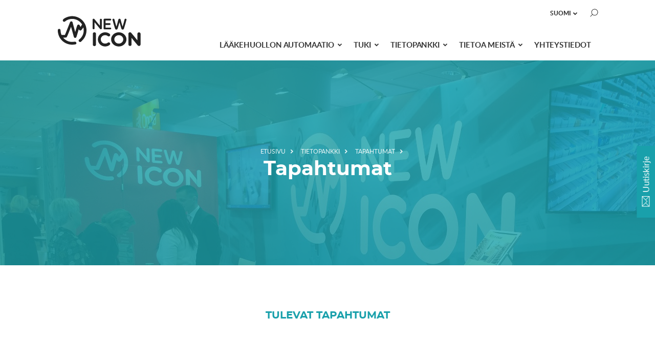

--- FILE ---
content_type: text/html; charset=UTF-8
request_url: https://newicon.fi/fi/fi/tietopankki/tapahtumat
body_size: 11058
content:
<!doctype html>
<html lang="fi">
<head>
  <meta charset="UTF-8">
  <meta name="viewport" content="width=device-width, initial-scale=1">
  <link rel="profile" href="http://gmpg.org/xfn/11">
    <meta name='robots' content='index, follow, max-image-preview:large, max-snippet:-1, max-video-preview:-1' />
<link rel="alternate" href="https://newicon.fi/fi/tietopankki/tapahtumat" hreflang="fi" />
<link rel="alternate" href="https://newicon.fi/resources/events" hreflang="en" />

	<title>Tapahtumat - NewIcon Oy</title>
	<link rel="canonical" href="https://newicon.fi/fi/tietopankki/tapahtumat" />
	<link rel="next" href="https://newicon.fi/fi/tietopankki/tapahtumat/page/2" />
	<meta property="og:locale" content="fi_FI" />
	<meta property="og:locale:alternate" content="en_US" />
	<meta property="og:type" content="website" />
	<meta property="og:title" content="Tapahtumat - NewIcon Oy" />
	<meta property="og:url" content="https://newicon.fi/fi/tietopankki/tapahtumat" />
	<meta property="og:site_name" content="NewIcon Oy" />
	<meta name="twitter:card" content="summary_large_image" />
	<meta name="twitter:site" content="@newiconoy" />
	<script type="application/ld+json" class="yoast-schema-graph">{"@context":"https://schema.org","@graph":[{"@type":"CollectionPage","@id":"https://newicon.fi/fi/tietopankki/tapahtumat","url":"https://newicon.fi/fi/tietopankki/tapahtumat","name":"Tapahtumat - NewIcon Oy","isPartOf":{"@id":"https://newicon.fi/fi/#website"},"breadcrumb":{"@id":"https://newicon.fi/fi/tietopankki/tapahtumat#breadcrumb"},"inLanguage":"fi"},{"@type":"BreadcrumbList","@id":"https://newicon.fi/fi/tietopankki/tapahtumat#breadcrumb","itemListElement":[{"@type":"ListItem","position":1,"name":"Home","item":"https://newicon.fi/fi/"},{"@type":"ListItem","position":2,"name":"Tapahtumat"}]},{"@type":"WebSite","@id":"https://newicon.fi/fi/#website","url":"https://newicon.fi/fi/","name":"NewIcon Oy","description":"","publisher":{"@id":"https://newicon.fi/fi/#organization"},"potentialAction":[{"@type":"SearchAction","target":{"@type":"EntryPoint","urlTemplate":"https://newicon.fi/fi/?s={search_term_string}"},"query-input":{"@type":"PropertyValueSpecification","valueRequired":true,"valueName":"search_term_string"}}],"inLanguage":"fi"},{"@type":"Organization","@id":"https://newicon.fi/fi/#organization","name":"NewIcon Oy","alternateName":"NewIcon Oy","url":"https://newicon.fi/fi/","logo":{"@type":"ImageObject","inLanguage":"fi","@id":"https://newicon.fi/fi/#/schema/logo/image/","url":"https://newicon.fi/media/untitled-200--100-px.png","contentUrl":"https://newicon.fi/media/untitled-200--100-px.png","width":200,"height":100,"caption":"NewIcon Oy"},"image":{"@id":"https://newicon.fi/fi/#/schema/logo/image/"},"sameAs":["https://fi-fi.facebook.com/NewIconFi/","https://x.com/newiconoy","https://fi.linkedin.com/company/newicon---health-technology-company","https://www.youtube.com/channel/UCAZC2sjYPsvqfQvYM53C3Mg"]}]}</script>


<link rel="alternate" type="application/rss+xml" title="NewIcon Oy &raquo; syöte" href="https://newicon.fi/fi/feed" />
<link rel="alternate" type="application/rss+xml" title="NewIcon Oy &raquo; kommenttien syöte" href="https://newicon.fi/fi/comments/feed" />
<link rel="alternate" type="application/rss+xml" title="NewIcon Oy &raquo; Tapahtumat RSS-syöte" href="https://newicon.fi/fi/tietopankki/tapahtumat/feed/" />
<style id='wp-img-auto-sizes-contain-inline-css' type='text/css'>
img:is([sizes=auto i],[sizes^="auto," i]){contain-intrinsic-size:3000px 1500px}
/*# sourceURL=wp-img-auto-sizes-contain-inline-css */
</style>
<style id='wp-block-library-inline-css' type='text/css'>
:root{--wp-block-synced-color:#7a00df;--wp-block-synced-color--rgb:122,0,223;--wp-bound-block-color:var(--wp-block-synced-color);--wp-editor-canvas-background:#ddd;--wp-admin-theme-color:#007cba;--wp-admin-theme-color--rgb:0,124,186;--wp-admin-theme-color-darker-10:#006ba1;--wp-admin-theme-color-darker-10--rgb:0,107,160.5;--wp-admin-theme-color-darker-20:#005a87;--wp-admin-theme-color-darker-20--rgb:0,90,135;--wp-admin-border-width-focus:2px}@media (min-resolution:192dpi){:root{--wp-admin-border-width-focus:1.5px}}.wp-element-button{cursor:pointer}:root .has-very-light-gray-background-color{background-color:#eee}:root .has-very-dark-gray-background-color{background-color:#313131}:root .has-very-light-gray-color{color:#eee}:root .has-very-dark-gray-color{color:#313131}:root .has-vivid-green-cyan-to-vivid-cyan-blue-gradient-background{background:linear-gradient(135deg,#00d084,#0693e3)}:root .has-purple-crush-gradient-background{background:linear-gradient(135deg,#34e2e4,#4721fb 50%,#ab1dfe)}:root .has-hazy-dawn-gradient-background{background:linear-gradient(135deg,#faaca8,#dad0ec)}:root .has-subdued-olive-gradient-background{background:linear-gradient(135deg,#fafae1,#67a671)}:root .has-atomic-cream-gradient-background{background:linear-gradient(135deg,#fdd79a,#004a59)}:root .has-nightshade-gradient-background{background:linear-gradient(135deg,#330968,#31cdcf)}:root .has-midnight-gradient-background{background:linear-gradient(135deg,#020381,#2874fc)}:root{--wp--preset--font-size--normal:16px;--wp--preset--font-size--huge:42px}.has-regular-font-size{font-size:1em}.has-larger-font-size{font-size:2.625em}.has-normal-font-size{font-size:var(--wp--preset--font-size--normal)}.has-huge-font-size{font-size:var(--wp--preset--font-size--huge)}.has-text-align-center{text-align:center}.has-text-align-left{text-align:left}.has-text-align-right{text-align:right}.has-fit-text{white-space:nowrap!important}#end-resizable-editor-section{display:none}.aligncenter{clear:both}.items-justified-left{justify-content:flex-start}.items-justified-center{justify-content:center}.items-justified-right{justify-content:flex-end}.items-justified-space-between{justify-content:space-between}.screen-reader-text{border:0;clip-path:inset(50%);height:1px;margin:-1px;overflow:hidden;padding:0;position:absolute;width:1px;word-wrap:normal!important}.screen-reader-text:focus{background-color:#ddd;clip-path:none;color:#444;display:block;font-size:1em;height:auto;left:5px;line-height:normal;padding:15px 23px 14px;text-decoration:none;top:5px;width:auto;z-index:100000}html :where(.has-border-color){border-style:solid}html :where([style*=border-top-color]){border-top-style:solid}html :where([style*=border-right-color]){border-right-style:solid}html :where([style*=border-bottom-color]){border-bottom-style:solid}html :where([style*=border-left-color]){border-left-style:solid}html :where([style*=border-width]){border-style:solid}html :where([style*=border-top-width]){border-top-style:solid}html :where([style*=border-right-width]){border-right-style:solid}html :where([style*=border-bottom-width]){border-bottom-style:solid}html :where([style*=border-left-width]){border-left-style:solid}html :where(img[class*=wp-image-]){height:auto;max-width:100%}:where(figure){margin:0 0 1em}html :where(.is-position-sticky){--wp-admin--admin-bar--position-offset:var(--wp-admin--admin-bar--height,0px)}@media screen and (max-width:600px){html :where(.is-position-sticky){--wp-admin--admin-bar--position-offset:0px}}

/*# sourceURL=wp-block-library-inline-css */
</style><style id='global-styles-inline-css' type='text/css'>
:root{--wp--preset--aspect-ratio--square: 1;--wp--preset--aspect-ratio--4-3: 4/3;--wp--preset--aspect-ratio--3-4: 3/4;--wp--preset--aspect-ratio--3-2: 3/2;--wp--preset--aspect-ratio--2-3: 2/3;--wp--preset--aspect-ratio--16-9: 16/9;--wp--preset--aspect-ratio--9-16: 9/16;--wp--preset--color--black: #000000;--wp--preset--color--cyan-bluish-gray: #abb8c3;--wp--preset--color--white: #ffffff;--wp--preset--color--pale-pink: #f78da7;--wp--preset--color--vivid-red: #cf2e2e;--wp--preset--color--luminous-vivid-orange: #ff6900;--wp--preset--color--luminous-vivid-amber: #fcb900;--wp--preset--color--light-green-cyan: #7bdcb5;--wp--preset--color--vivid-green-cyan: #00d084;--wp--preset--color--pale-cyan-blue: #8ed1fc;--wp--preset--color--vivid-cyan-blue: #0693e3;--wp--preset--color--vivid-purple: #9b51e0;--wp--preset--gradient--vivid-cyan-blue-to-vivid-purple: linear-gradient(135deg,rgb(6,147,227) 0%,rgb(155,81,224) 100%);--wp--preset--gradient--light-green-cyan-to-vivid-green-cyan: linear-gradient(135deg,rgb(122,220,180) 0%,rgb(0,208,130) 100%);--wp--preset--gradient--luminous-vivid-amber-to-luminous-vivid-orange: linear-gradient(135deg,rgb(252,185,0) 0%,rgb(255,105,0) 100%);--wp--preset--gradient--luminous-vivid-orange-to-vivid-red: linear-gradient(135deg,rgb(255,105,0) 0%,rgb(207,46,46) 100%);--wp--preset--gradient--very-light-gray-to-cyan-bluish-gray: linear-gradient(135deg,rgb(238,238,238) 0%,rgb(169,184,195) 100%);--wp--preset--gradient--cool-to-warm-spectrum: linear-gradient(135deg,rgb(74,234,220) 0%,rgb(151,120,209) 20%,rgb(207,42,186) 40%,rgb(238,44,130) 60%,rgb(251,105,98) 80%,rgb(254,248,76) 100%);--wp--preset--gradient--blush-light-purple: linear-gradient(135deg,rgb(255,206,236) 0%,rgb(152,150,240) 100%);--wp--preset--gradient--blush-bordeaux: linear-gradient(135deg,rgb(254,205,165) 0%,rgb(254,45,45) 50%,rgb(107,0,62) 100%);--wp--preset--gradient--luminous-dusk: linear-gradient(135deg,rgb(255,203,112) 0%,rgb(199,81,192) 50%,rgb(65,88,208) 100%);--wp--preset--gradient--pale-ocean: linear-gradient(135deg,rgb(255,245,203) 0%,rgb(182,227,212) 50%,rgb(51,167,181) 100%);--wp--preset--gradient--electric-grass: linear-gradient(135deg,rgb(202,248,128) 0%,rgb(113,206,126) 100%);--wp--preset--gradient--midnight: linear-gradient(135deg,rgb(2,3,129) 0%,rgb(40,116,252) 100%);--wp--preset--font-size--small: 13px;--wp--preset--font-size--medium: 20px;--wp--preset--font-size--large: 36px;--wp--preset--font-size--x-large: 42px;--wp--preset--spacing--20: 0.44rem;--wp--preset--spacing--30: 0.67rem;--wp--preset--spacing--40: 1rem;--wp--preset--spacing--50: 1.5rem;--wp--preset--spacing--60: 2.25rem;--wp--preset--spacing--70: 3.38rem;--wp--preset--spacing--80: 5.06rem;--wp--preset--shadow--natural: 6px 6px 9px rgba(0, 0, 0, 0.2);--wp--preset--shadow--deep: 12px 12px 50px rgba(0, 0, 0, 0.4);--wp--preset--shadow--sharp: 6px 6px 0px rgba(0, 0, 0, 0.2);--wp--preset--shadow--outlined: 6px 6px 0px -3px rgb(255, 255, 255), 6px 6px rgb(0, 0, 0);--wp--preset--shadow--crisp: 6px 6px 0px rgb(0, 0, 0);}:where(.is-layout-flex){gap: 0.5em;}:where(.is-layout-grid){gap: 0.5em;}body .is-layout-flex{display: flex;}.is-layout-flex{flex-wrap: wrap;align-items: center;}.is-layout-flex > :is(*, div){margin: 0;}body .is-layout-grid{display: grid;}.is-layout-grid > :is(*, div){margin: 0;}:where(.wp-block-columns.is-layout-flex){gap: 2em;}:where(.wp-block-columns.is-layout-grid){gap: 2em;}:where(.wp-block-post-template.is-layout-flex){gap: 1.25em;}:where(.wp-block-post-template.is-layout-grid){gap: 1.25em;}.has-black-color{color: var(--wp--preset--color--black) !important;}.has-cyan-bluish-gray-color{color: var(--wp--preset--color--cyan-bluish-gray) !important;}.has-white-color{color: var(--wp--preset--color--white) !important;}.has-pale-pink-color{color: var(--wp--preset--color--pale-pink) !important;}.has-vivid-red-color{color: var(--wp--preset--color--vivid-red) !important;}.has-luminous-vivid-orange-color{color: var(--wp--preset--color--luminous-vivid-orange) !important;}.has-luminous-vivid-amber-color{color: var(--wp--preset--color--luminous-vivid-amber) !important;}.has-light-green-cyan-color{color: var(--wp--preset--color--light-green-cyan) !important;}.has-vivid-green-cyan-color{color: var(--wp--preset--color--vivid-green-cyan) !important;}.has-pale-cyan-blue-color{color: var(--wp--preset--color--pale-cyan-blue) !important;}.has-vivid-cyan-blue-color{color: var(--wp--preset--color--vivid-cyan-blue) !important;}.has-vivid-purple-color{color: var(--wp--preset--color--vivid-purple) !important;}.has-black-background-color{background-color: var(--wp--preset--color--black) !important;}.has-cyan-bluish-gray-background-color{background-color: var(--wp--preset--color--cyan-bluish-gray) !important;}.has-white-background-color{background-color: var(--wp--preset--color--white) !important;}.has-pale-pink-background-color{background-color: var(--wp--preset--color--pale-pink) !important;}.has-vivid-red-background-color{background-color: var(--wp--preset--color--vivid-red) !important;}.has-luminous-vivid-orange-background-color{background-color: var(--wp--preset--color--luminous-vivid-orange) !important;}.has-luminous-vivid-amber-background-color{background-color: var(--wp--preset--color--luminous-vivid-amber) !important;}.has-light-green-cyan-background-color{background-color: var(--wp--preset--color--light-green-cyan) !important;}.has-vivid-green-cyan-background-color{background-color: var(--wp--preset--color--vivid-green-cyan) !important;}.has-pale-cyan-blue-background-color{background-color: var(--wp--preset--color--pale-cyan-blue) !important;}.has-vivid-cyan-blue-background-color{background-color: var(--wp--preset--color--vivid-cyan-blue) !important;}.has-vivid-purple-background-color{background-color: var(--wp--preset--color--vivid-purple) !important;}.has-black-border-color{border-color: var(--wp--preset--color--black) !important;}.has-cyan-bluish-gray-border-color{border-color: var(--wp--preset--color--cyan-bluish-gray) !important;}.has-white-border-color{border-color: var(--wp--preset--color--white) !important;}.has-pale-pink-border-color{border-color: var(--wp--preset--color--pale-pink) !important;}.has-vivid-red-border-color{border-color: var(--wp--preset--color--vivid-red) !important;}.has-luminous-vivid-orange-border-color{border-color: var(--wp--preset--color--luminous-vivid-orange) !important;}.has-luminous-vivid-amber-border-color{border-color: var(--wp--preset--color--luminous-vivid-amber) !important;}.has-light-green-cyan-border-color{border-color: var(--wp--preset--color--light-green-cyan) !important;}.has-vivid-green-cyan-border-color{border-color: var(--wp--preset--color--vivid-green-cyan) !important;}.has-pale-cyan-blue-border-color{border-color: var(--wp--preset--color--pale-cyan-blue) !important;}.has-vivid-cyan-blue-border-color{border-color: var(--wp--preset--color--vivid-cyan-blue) !important;}.has-vivid-purple-border-color{border-color: var(--wp--preset--color--vivid-purple) !important;}.has-vivid-cyan-blue-to-vivid-purple-gradient-background{background: var(--wp--preset--gradient--vivid-cyan-blue-to-vivid-purple) !important;}.has-light-green-cyan-to-vivid-green-cyan-gradient-background{background: var(--wp--preset--gradient--light-green-cyan-to-vivid-green-cyan) !important;}.has-luminous-vivid-amber-to-luminous-vivid-orange-gradient-background{background: var(--wp--preset--gradient--luminous-vivid-amber-to-luminous-vivid-orange) !important;}.has-luminous-vivid-orange-to-vivid-red-gradient-background{background: var(--wp--preset--gradient--luminous-vivid-orange-to-vivid-red) !important;}.has-very-light-gray-to-cyan-bluish-gray-gradient-background{background: var(--wp--preset--gradient--very-light-gray-to-cyan-bluish-gray) !important;}.has-cool-to-warm-spectrum-gradient-background{background: var(--wp--preset--gradient--cool-to-warm-spectrum) !important;}.has-blush-light-purple-gradient-background{background: var(--wp--preset--gradient--blush-light-purple) !important;}.has-blush-bordeaux-gradient-background{background: var(--wp--preset--gradient--blush-bordeaux) !important;}.has-luminous-dusk-gradient-background{background: var(--wp--preset--gradient--luminous-dusk) !important;}.has-pale-ocean-gradient-background{background: var(--wp--preset--gradient--pale-ocean) !important;}.has-electric-grass-gradient-background{background: var(--wp--preset--gradient--electric-grass) !important;}.has-midnight-gradient-background{background: var(--wp--preset--gradient--midnight) !important;}.has-small-font-size{font-size: var(--wp--preset--font-size--small) !important;}.has-medium-font-size{font-size: var(--wp--preset--font-size--medium) !important;}.has-large-font-size{font-size: var(--wp--preset--font-size--large) !important;}.has-x-large-font-size{font-size: var(--wp--preset--font-size--x-large) !important;}
/*# sourceURL=global-styles-inline-css */
</style>

<style id='classic-theme-styles-inline-css' type='text/css'>
/*! This file is auto-generated */
.wp-block-button__link{color:#fff;background-color:#32373c;border-radius:9999px;box-shadow:none;text-decoration:none;padding:calc(.667em + 2px) calc(1.333em + 2px);font-size:1.125em}.wp-block-file__button{background:#32373c;color:#fff;text-decoration:none}
/*# sourceURL=/wp-includes/css/classic-themes.min.css */
</style>
<link rel='stylesheet' id='styles-css' href='https://newicon.fi/content/themes/newicon/css/global.min.css?ver=1736845737' media='all' />
<script src="https://newicon.fi/wp/wp-includes/js/jquery/jquery.min.js?ver=3.7.1" id="jquery-core-js"></script>
<link rel="https://api.w.org/" href="https://newicon.fi/wp-json/" /><link rel="EditURI" type="application/rsd+xml" title="RSD" href="https://newicon.fi/wp/xmlrpc.php?rsd" />
<meta name="generator" content="WordPress 6.9" />
<style type="text/css">.recentcomments a{display:inline !important;padding:0 !important;margin:0 !important;}</style><link rel="icon" href="https://newicon.fi/media/cropped-favicon-512-512-1-32x32.png" sizes="32x32" />
<link rel="icon" href="https://newicon.fi/media/cropped-favicon-512-512-1-192x192.png" sizes="192x192" />
<link rel="apple-touch-icon" href="https://newicon.fi/media/cropped-favicon-512-512-1-180x180.png" />
<meta name="msapplication-TileImage" content="https://newicon.fi/media/cropped-favicon-512-512-1-270x270.png" />
  </head>

  <body class="archive post-type-archive post-type-archive-event wp-theme-newicon no-js">
    <div id="page" class="site">
     <a class="skip-link screen-reader-text" href="#content">Skip to content</a>

     <div class="nav-container">
      <header class="site-header" role="banner">

        <div class="site-branding">
                      <p class="site-title">
              <a href="https://newicon.fi/fi/" rel="home">
                <span class="screen-reader-text">NewIcon Oy</span>
                <svg xmlns="http://www.w3.org/2000/svg" viewBox="0 0 296 110" width="169" height="62"><g fill="#3F3E3E"><path d="M152.585 11.817c-1.847 0-3.408 1.374-3.408 3.001v20.974l-18.984-22.915c-.612-.749-1.654-1.195-2.788-1.195-.725 0-1.418.184-2.013.537-.916.589-1.445 1.557-1.381 2.51l.003 30.378c0 1.683 1.555 3.053 3.466 3.053 1.848 0 3.41-1.398 3.41-3.053V23.973l18.766 22.704c.113.17.257.303.316.351a3.663 3.663 0 0 0 2.613 1.131c1.879 0 3.468-1.398 3.468-3.053V14.817c0-1.626-1.588-3-3.468-3zM184.988 17.813c1.879 0 3.466-1.421 3.466-3.103 0-1.654-1.587-3.05-3.466-3.05h-19.472c-2.019 0-3.542 1.311-3.542 3.05v30.76c0 1.606 1.435 2.944 3.279 3.047l19.735.004c1.846 0 3.466-1.426 3.466-3.051 0-1.655-1.62-3.106-3.466-3.106h-16.02V33.14h13.749c1.909 0 3.463-1.392 3.463-3.104 0-1.625-1.618-3.049-3.463-3.049h-13.749v-9.174h16.02zM238.078 11.66c-1.291 0-2.812.612-3.21 2.325a376.585 376.585 0 0 1-6.977 25.102c-2.373-7.721-4.544-15.558-6.635-23.934-.557-2.383-1.832-3.493-4.01-3.493-2.083 0-3.528 1.237-4.066 3.483-1.815 7.49-3.987 15.324-6.636 23.932a415.998 415.998 0 0 1-6.924-25.099c-.461-1.708-1.957-2.316-3.205-2.316-1.692 0-3.442 1.058-3.442 2.828 0 .256 0 .521.065.803a440.271 440.271 0 0 0 8.873 30.65c.722 2.205 2.245 3.37 4.408 3.37 2.095 0 3.72-1.222 4.348-3.268a514.432 514.432 0 0 0 6.581-22.179c2.139 7.886 4.276 15.149 6.528 22.184.687 2.043 2.332 3.263 4.402 3.263 2.162 0 3.688-1.167 4.411-3.375 3.467-10.761 6.188-20.229 8.825-30.704.054-.239.109-.486.109-.745-.004-1.77-1.753-2.827-3.445-2.827zM130.214 58.675c-3.021 0-5.384 2.134-5.384 4.856v38.093c0 2.723 2.363 4.858 5.384 4.858 3.012 0 5.458-2.181 5.458-4.858V63.532c0-2.676-2.446-4.857-5.458-4.857zM167.307 68.647c3.661 0 6.979 1.126 9.611 3.272.824.643 1.884.997 2.982.997a5.226 5.226 0 0 0 4.08-1.973c1.573-2.177 1.188-5.219-.908-6.952-4.479-3.476-9.93-5.315-15.77-5.315-13.751.068-24.996 11.081-25.066 24.554.07 13.534 11.317 24.544 25.071 24.544 5.832 0 11.284-1.837 15.774-5.318 2.076-1.641 2.479-4.757.841-7.024-1.632-1.953-4.917-2.437-7.014-.892-2.716 2.166-5.944 3.26-9.6 3.26-3.913 0-7.83-1.562-10.73-4.274a14.46 14.46 0 0 1-4.337-10.301c0-3.849 1.509-7.418 4.315-10.284 2.925-2.729 6.844-4.294 10.751-4.294zM214.921 58.675c-7.204 0-14.144 2.649-19.028 7.263-4.995 4.634-7.746 10.774-7.746 17.287 0 6.584 2.753 12.721 7.746 17.285 4.96 4.615 11.898 7.263 19.028 7.263 6.908 0 13.862-2.722 18.584-7.256 5.094-4.657 7.899-10.8 7.899-17.293 0-6.422-2.801-12.559-7.868-17.266-4.68-4.559-11.64-7.283-18.615-7.283zm0 39.125c-4.251 0-8.085-1.486-11.112-4.313a13.779 13.779 0 0 1-4.599-10.262c0-3.896 1.68-7.665 4.62-10.348 2.958-2.768 6.796-4.23 11.09-4.23 4.047 0 7.881 1.501 10.797 4.23 2.935 2.742 4.618 6.517 4.618 10.348 0 3.851-1.682 7.595-4.618 10.284-2.959 2.768-6.793 4.291-10.796 4.291zM284.788 58.87c-2.933 0-5.315 2.151-5.315 4.794v22.96L257.902 60.58c-.986-1.21-2.533-1.905-4.251-1.905a6.083 6.083 0 0 0-3.116.856c-1.477.951-2.329 2.543-2.224 4.132v37.51c0 2.678 2.416 4.857 5.385 4.857 2.88 0 5.309-2.223 5.309-4.857V78.025l21.313 25.79c.175.252.383.436.481.519a5.562 5.562 0 0 0 3.989 1.697c2.969 0 5.385-2.18 5.385-4.857v-37.51c0-2.598-2.468-4.794-5.385-4.794zM102.526 47.038a52.829 52.829 0 0 0-.195-1.612C98.65 18.399 73.615-.502 46.412 3.204a50.179 50.179 0 0 0-14.376 4.207c-2.965 1.388-5.606 2.71-8.04 4.668-1.39 1.116-3.034 2.592-3.258 4.705-.328 3.15 1.882 5.415 4.824 5.53 2.218.084 6.346-4.071 8.418-5.196a40.245 40.245 0 0 1 13.714-4.5c16.314-2.222 31.702 5.679 39.737 18.842-.022.039-.053.071-.074.112-1.297 2.47-3.455 5.872-5.352 8.564a438.113 438.113 0 0 1-1.69-3.373c-1.129-2.27-1.29-2.585-1.573-2.983a4.553 4.553 0 0 0-4.447-1.882c-2.823.455-3.569 2.695-4.284 4.856a218.367 218.367 0 0 0-1.52 4.814c-1.189 3.892-2.71 9.018-4.18 13.978-.215.716-.432 1.444-.644 2.173-3.763-13.604-8.761-31.989-9.079-33.351a4.489 4.489 0 0 0-2.477-3.115 4.537 4.537 0 0 0-3.986.043c-1.664.839-1.814 1.209-4.315 7.391a2847.072 2847.072 0 0 0-4.725 11.827c-3.439 8.672-8.861 22.3-11.158 27.489-2.988.019-6.267 0-8.825-.019a315.929 315.929 0 0 0-2.895-.019 39.466 39.466 0 0 1-2.913-10.408c-.514-3.769.306-11.693-6.103-10.653-5.369.866-3.911 8.009-3.376 11.944 3.681 27.021 28.719 45.919 55.93 42.213 2.029-.277 6.244-.379 7.39-2.275.864-1.436.871-2.646.36-4.089-.653-1.834-1.965-3.04-3.191-3.159-1.616-.17-3.978-.15-5.842.104-14.512 1.976-28.288-4.051-36.813-14.661 2.958.015 6.334.02 9.137-.035 3.09-.061 4.102-2.349 5.503-5.52.757-1.708 1.765-4.11 3.092-7.355 2.418-5.898 5.448-13.53 8.123-20.257.581-1.459 1.174-2.956 1.756-4.423 3.79 13.932 9.352 34.114 9.988 35.849a4.535 4.535 0 0 0 4.232 2.958h.02a4.525 4.525 0 0 0 4.23-2.906c.65-1.708 2.422-7.64 5.259-17.206.932-3.138 2-6.744 2.986-10.018 1.783 3.163 2.68 3.837 4.325 4.217a4.65 4.65 0 0 0 3.834-.825c2.244-1.713 5.294-6.006 7.696-9.765a39.672 39.672 0 0 1 1.029 5.022c1.125 8.248-.429 16.746-4.393 24.092-1.968 3.646-4.508 7.033-7.514 9.893-2.758 2.623-6.557 4.11-5.078 8.399.5 1.46 3.312 3.203 5.061 3.324 1.884.132 4.233-2.594 5.513-3.757a49.984 49.984 0 0 0 9.578-11.754 49.289 49.289 0 0 0 6.5-29.876z"/></g></svg>
              </a>
            </p>
                  </div><!-- .site-branding -->

        <div class="main-navigation-wrapper" id="main-navigation-wrapper">

          <button id="nav-toggle" class="nav-toggle hamburger" type="button" aria-label="Menu" aria-controls="navigation">
            <span class="hamburger-box">
              <span class="hamburger-inner"></span>
            </span>
            <span id="nav-toggle-label" class="screen-reader-text" aria-label="Menu">Menu</span>
          </button>

          <nav id="nav-upper" class="nav nav-upper" role="navigation">

            <form role="search" method="get" class="search-form" action="https://newicon.fi/fi/">
				<label>
					<span class="screen-reader-text">Haku:</span>
					<input type="search" class="search-field" placeholder="Haku &hellip;" value="" name="s" />
				</label>
				<input type="submit" class="search-submit" value="Hae" />
			</form><ul class="menu-items" id="main-menu"><li id="menu-item-3893" class="pll-parent-menu-item menu-item menu-item-type-custom menu-item-object-custom menu-item-has-children newicon-menu-item menu-item-3893 dropdown"><a href="#pll_switcher" data-toggle="dropdown" class="dropdown">Suomi </a>
<ul class="sub-menu">
	<li id="menu-item-3893-fi" class="lang-item lang-item-6 lang-item-fi current-lang lang-item-first menu-item menu-item-type-custom menu-item-object-custom newicon-menu-item menu-item-3893-fi"><a href="https://newicon.fi/fi/tietopankki/tapahtumat" hreflang="fi" lang="fi">Suomi</a></li>
	<li id="menu-item-3893-en" class="lang-item lang-item-9 lang-item-en menu-item menu-item-type-custom menu-item-object-custom newicon-menu-item menu-item-3893-en"><a href="https://newicon.fi/resources/events" hreflang="en-US" lang="en-US">English</a></li>
</ul>
</li>
</ul>
          </nav><!-- #nav -->

          <nav id="nav" class="nav nav-primary" role="navigation">

            <ul class="menu-items" id="main-menu"><li id="menu-item-2712" class="menu-item menu-item-type-custom menu-item-object-custom menu-item-has-children newicon-menu-item menu-item-2712 dropdown"><a href="#" data-toggle="dropdown" class="dropdown">Lääkehuollon automaatio </a>
<ul class="sub-menu">
	<li id="menu-item-483" class="menu-item menu-item-type-post_type menu-item-object-page menu-item-has-children newicon-menu-item menu-item-483 dropdown"><a href="https://newicon.fi/fi/laakehuollon-automaatio/sairaalan-laakehuollon-automaatio">Sairaalan lääkehuollon automaatio</a>
	<ul class="sub-menu">
		<li id="menu-item-653" class="menu-item menu-item-type-post_type menu-item-object-page newicon-menu-item menu-item-653"><a href="https://newicon.fi/fi/laakehuollon-automaatio/sairaalan-laakehuollon-automaatio/palvelut-sairaaloille">Palvelut sairaaloille</a></li>
		<li id="menu-item-9337" class="menu-item menu-item-type-post_type menu-item-object-page newicon-menu-item menu-item-9337"><a href="https://newicon.fi/fi/varastoautomaatti-sairaala-apteekeille-fixu-g2">Varastoautomaatti sairaala-apteekeille</a></li>
		<li id="menu-item-288" class="menu-item menu-item-type-post_type menu-item-object-page newicon-menu-item menu-item-288"><a href="https://newicon.fi/fi/laakehuollon-automaatio/sairaalan-laakehuollon-automaatio/alylaakekaappi-emed-icon">Älylääkekaappi</a></li>
		<li id="menu-item-481" class="menu-item menu-item-type-post_type menu-item-object-page newicon-menu-item menu-item-481"><a href="https://newicon.fi/fi/laakehuollon-automaatio/sairaalan-laakehuollon-automaatio/laakevalmistusrobotti">Lääkevalmistusrobotti</a></li>
		<li id="menu-item-10716" class="menu-item menu-item-type-post_type menu-item-object-page newicon-menu-item menu-item-10716"><a href="https://newicon.fi/fi/laakehuollon-automaatio/sairaalan-laakehuollon-automaatio/laakevalmistusrobotti-sytostaateille">Lääkevalmistusrobotti sytostaateille</a></li>
		<li id="menu-item-280" class="menu-item menu-item-type-post_type menu-item-object-page newicon-menu-item menu-item-280"><a href="https://newicon.fi/fi/laakehuollon-automaatio/sairaalan-laakehuollon-automaatio/katkeamaton-laakehoitoketju">Katkeamaton lääkehoitoketju</a></li>
	</ul>
</li>
	<li id="menu-item-482" class="menu-item menu-item-type-post_type menu-item-object-page menu-item-has-children newicon-menu-item menu-item-482 dropdown"><a href="https://newicon.fi/fi/laakehuollon-automaatio/apteekin-laakehuollon-automaatio">Apteekin lääkehuollon automaatio</a>
	<ul class="sub-menu">
		<li id="menu-item-486" class="menu-item menu-item-type-post_type menu-item-object-page newicon-menu-item menu-item-486"><a href="https://newicon.fi/fi/laakehuollon-automaatio/apteekin-laakehuollon-automaatio/palvelut-apteekeille">Palvelut apteekeille</a></li>
		<li id="menu-item-9333" class="menu-item menu-item-type-post_type menu-item-object-page newicon-menu-item menu-item-9333"><a href="https://newicon.fi/fi/laakehuollon-automaatio/apteekin-laakehuollon-automaatio/laakehuollon-automaatio-apteekin_laakehuollon-automaatio-fixu-g2">Varastoautomaatti apteekeille</a></li>
		<li id="menu-item-8256" class="menu-item menu-item-type-post_type menu-item-object-page newicon-menu-item menu-item-8256"><a href="https://newicon.fi/fi/fixu-ohjelmisto-3-0">Fixu Ohjelmisto 3.0</a></li>
	</ul>
</li>
</ul>
</li>
<li id="menu-item-2713" class="menu-item menu-item-type-custom menu-item-object-custom menu-item-has-children newicon-menu-item menu-item-2713 dropdown"><a href="#" data-toggle="dropdown" class="dropdown">Tuki </a>
<ul class="sub-menu">
	<li id="menu-item-651" class="menu-item menu-item-type-post_type menu-item-object-page newicon-menu-item menu-item-651"><a href="https://newicon.fi/fi/tuki/kayttoturva">Käyttöturva</a></li>
	<li id="menu-item-652" class="menu-item menu-item-type-post_type menu-item-object-page newicon-menu-item menu-item-652"><a href="https://newicon.fi/fi/tuki/kayttokoulutus">Käyttökoulutus</a></li>
</ul>
</li>
<li id="menu-item-2888" class="menu-item menu-item-type-custom menu-item-object-custom menu-item-has-children newicon-menu-item menu-item-2888 dropdown"><a href="#" data-toggle="dropdown" class="dropdown">Tietopankki </a>
<ul class="sub-menu">
	<li id="menu-item-281" class="menu-item menu-item-type-post_type menu-item-object-page newicon-menu-item menu-item-281"><a href="https://newicon.fi/fi/tietopankki/ajankohtaista">Ajankohtaista</a></li>
	<li id="menu-item-283" class="menu-item menu-item-type-post_type menu-item-object-page newicon-menu-item menu-item-283"><a href="https://newicon.fi/fi/caset">Caset</a></li>
	<li id="menu-item-282" class="menu-item menu-item-type-post_type menu-item-object-page current_page_parent newicon-menu-item menu-item-282"><a href="https://newicon.fi/fi/blogi">Blogi</a></li>
	<li id="menu-item-279" class="menu-item menu-item-type-post_type menu-item-object-page newicon-menu-item menu-item-279"><a href="https://newicon.fi/fi/tietopankki/tapahtumat">Tapahtumat</a></li>
	<li id="menu-item-4279" class="menu-item menu-item-type-post_type menu-item-object-page newicon-menu-item menu-item-4279"><a href="https://newicon.fi/fi/tietopankki/oppaat">Oppaat</a></li>
	<li id="menu-item-490" class="menu-item menu-item-type-post_type menu-item-object-page newicon-menu-item menu-item-490"><a href="https://newicon.fi/fi/tietopankki/medialle">Medialle</a></li>
	<li id="menu-item-489" class="menu-item menu-item-type-post_type menu-item-object-page menu-item-privacy-policy newicon-menu-item menu-item-489"><a href="https://newicon.fi/fi/tietopankki/tietosuoja-ja-evastekaytannot">Tietosuoja- ja evästekäytännöt</a></li>
</ul>
</li>
<li id="menu-item-2889" class="menu-item menu-item-type-custom menu-item-object-custom menu-item-has-children newicon-menu-item menu-item-2889 dropdown"><a href="#" data-toggle="dropdown" class="dropdown">Tietoa meistä </a>
<ul class="sub-menu">
	<li id="menu-item-491" class="menu-item menu-item-type-post_type menu-item-object-page newicon-menu-item menu-item-491"><a href="https://newicon.fi/fi/me/newiconin-tarina">NewIconin tarina</a></li>
	<li id="menu-item-286" class="menu-item menu-item-type-post_type menu-item-object-page newicon-menu-item menu-item-286"><a href="https://newicon.fi/fi/me/toimitusjohtajan-tervehdys">Toimitusjohtajan tervehdys</a></li>
	<li id="menu-item-285" class="menu-item menu-item-type-post_type menu-item-object-page newicon-menu-item menu-item-285"><a href="https://newicon.fi/fi/me/johto">Johto</a></li>
	<li id="menu-item-8652" class="menu-item menu-item-type-custom menu-item-object-custom newicon-menu-item menu-item-8652"><a href="https://newicon.fi/fi/category/uutinen">Uutinen</a></li>
	<li id="menu-item-492" class="menu-item menu-item-type-post_type menu-item-object-page newicon-menu-item menu-item-492"><a href="https://newicon.fi/fi/me/ura-newiconilla">Ura NewIconilla</a></li>
</ul>
</li>
<li id="menu-item-493" class="menu-item menu-item-type-post_type menu-item-object-page newicon-menu-item menu-item-493"><a href="https://newicon.fi/fi/me/yhteystiedot">Yhteystiedot</a></li>
<li id="menu-item-1381" class="hide-on-desktop menu-item menu-item-type-post_type menu-item-object-page newicon-menu-item menu-item-1381"><a href="https://newicon.fi/fi/viestintaasetukset">Tilaa Uutiskirje</a></li>
<li id="menu-item-1380-fi" class="lang-item lang-item-6 lang-item-fi current-lang lang-item-first menu-item menu-item-type-custom menu-item-object-custom newicon-menu-item menu-item-1380-fi"><a href="https://newicon.fi/fi/tietopankki/tapahtumat" hreflang="fi" lang="fi">Suomi</a></li>
<li id="menu-item-1380-en" class="lang-item lang-item-9 lang-item-en menu-item menu-item-type-custom menu-item-object-custom newicon-menu-item menu-item-1380-en"><a href="https://newicon.fi/resources/events" hreflang="en-US" lang="en-US">English</a></li>
</ul>
          </nav><!-- #nav -->
        </div>
      </header>
    </div><!-- .nav-container -->

    <div class="site-content">

<div class="block block-hero block-hero-page" style="background-image: url('https://newicon.fi/media/tapahtumat-hero.jpg');">
  <div class="shade"></div>

  <div class="container">

    <div class="content">
      <script type="text/javascript">setTimeout(function(){
            jQuery("li.breadcrumbs__crumb--post:first span").text("Tietopankki");
            jQuery("li.breadcrumbs__crumb--post:first a").attr("href", "https://newicon.fi/fi/tietopankki");

            jQuery("li.breadcrumbs__crumb--post:last span").text("Tapahtumat");
            jQuery("li.breadcrumbs__crumb--post:last a").attr("href", "https://newicon.fi/fi/tietopankki/tapahtumat");
          }, 100);</script><nav class="breadcrumbs" role="navigation" aria-label="Breadcrumbs" itemprop="breadcrumb"><h2 class="breadcrumbs__title">Browse:</h2><ul class="breadcrumbs__trail" itemscope itemtype="https://schema.org/BreadcrumbList"><li class="breadcrumbs__crumb breadcrumbs__crumb--home" itemprop="itemListElement" itemscope itemtype="https://schema.org/ListItem"><a href="https://newicon.fi" itemprop="item"><span itemprop="name">Etusivu</span></a></li><li class="breadcrumbs__crumb breadcrumbs__crumb--post" itemprop="itemListElement" itemscope itemtype="https://schema.org/ListItem"><a href="https://newicon.fi/resources" itemprop="item"><span itemprop="name">Resources</span></a></li><li class="breadcrumbs__crumb breadcrumbs__crumb--post" itemprop="itemListElement" itemscope itemtype="https://schema.org/ListItem"><a href="https://newicon.fi/resources/events" itemprop="item"><span itemprop="name">Events</span></a></li></ul></nav>
      <h1>Tapahtumat</h1>

      
          </div>
  </div>

  </div>

<div id="content" class="content-area">
	<main role="main" id="main" class="site-main">

    <div class="block block-events">
      <div class="container">
        <h2 class="block-title centered-title">Tulevat tapahtumat</h2>

        <div class="events">
                  </div>

      </div>
    </div>

          <div class="block block-events past-events">
        <div class="container">
          <h2 class="block-title centered-title">Menneet tapahtumat</h2>

          <div class="events events-past">
            <div class="event">
  <a href="https://newicon.fi/fi/fi/tietopankki/tapahtumat/apteekkari-2025" class="global-link"></a>
  <h4>Apteekkari 2025</h4>
    <p>8. - 9.5.2025, Helsinki<svg xmlns="http://www.w3.org/2000/svg" width="18" height="9" viewBox="0 0 21.3 11.7" aria-hidden="true"><path fill="#ab77a6" d="M.6 5.8c0 .3.2.5.5.5h18.1L15.5 10c-.2.2-.2.5 0 .7.2.2.5.2.7 0l4.6-4.6c.1-.1.1-.2.1-.4 0-.1-.1-.3-.1-.4L16.2.7c-.2-.2-.5-.2-.7 0-.2.2-.2.5 0 .7l3.7 3.7H1.1c-.3.2-.5.5-.5.7zm0 0"/></svg>
</p>
</div>
<div class="event">
  <a href="https://newicon.fi/fi/fi/tietopankki/tapahtumat/sairaala-apteekkien-neuvottelupaivat-2025" class="global-link"></a>
  <h4>Sairaala-apteekkien neuvottelupäivät 2025</h4>
    <p>30. - 31.1.2025, Kuopio<svg xmlns="http://www.w3.org/2000/svg" width="18" height="9" viewBox="0 0 21.3 11.7" aria-hidden="true"><path fill="#ab77a6" d="M.6 5.8c0 .3.2.5.5.5h18.1L15.5 10c-.2.2-.2.5 0 .7.2.2.5.2.7 0l4.6-4.6c.1-.1.1-.2.1-.4 0-.1-.1-.3-.1-.4L16.2.7c-.2-.2-.5-.2-.7 0-.2.2-.2.5 0 .7l3.7 3.7H1.1c-.3.2-.5.5-.5.7zm0 0"/></svg>
</p>
</div>
<div class="event">
  <a href="https://newicon.fi/fi/fi/tietopankki/tapahtumat/apteekkariliiton-syysseminaari-2024" class="global-link"></a>
  <h4>Apteekkariliiton syysseminaari 2024</h4>
    <p>21. - 22.11.2024, Helsinki<svg xmlns="http://www.w3.org/2000/svg" width="18" height="9" viewBox="0 0 21.3 11.7" aria-hidden="true"><path fill="#ab77a6" d="M.6 5.8c0 .3.2.5.5.5h18.1L15.5 10c-.2.2-.2.5 0 .7.2.2.5.2.7 0l4.6-4.6c.1-.1.1-.2.1-.4 0-.1-.1-.3-.1-.4L16.2.7c-.2-.2-.5-.2-.7 0-.2.2-.2.5 0 .7l3.7 3.7H1.1c-.3.2-.5.5-.5.7zm0 0"/></svg>
</p>
</div>
<div class="event">
  <a href="https://newicon.fi/fi/fi/tietopankki/tapahtumat/apteekkari-2024" class="global-link"></a>
  <h4>Apteekkari 2024</h4>
    <p>25. - 26.4.2024, Helsinki<svg xmlns="http://www.w3.org/2000/svg" width="18" height="9" viewBox="0 0 21.3 11.7" aria-hidden="true"><path fill="#ab77a6" d="M.6 5.8c0 .3.2.5.5.5h18.1L15.5 10c-.2.2-.2.5 0 .7.2.2.5.2.7 0l4.6-4.6c.1-.1.1-.2.1-.4 0-.1-.1-.3-.1-.4L16.2.7c-.2-.2-.5-.2-.7 0-.2.2-.2.5 0 .7l3.7 3.7H1.1c-.3.2-.5.5-.5.7zm0 0"/></svg>
</p>
</div>
<div class="event">
  <a href="https://newicon.fi/fi/fi/tietopankki/tapahtumat/eahp-kongressi-2024-bordeaux" class="global-link"></a>
  <h4>EAHP-kongressi 2024 Bordeaux</h4>
    <p>20. - 22.3.2024, Bordeaux<svg xmlns="http://www.w3.org/2000/svg" width="18" height="9" viewBox="0 0 21.3 11.7" aria-hidden="true"><path fill="#ab77a6" d="M.6 5.8c0 .3.2.5.5.5h18.1L15.5 10c-.2.2-.2.5 0 .7.2.2.5.2.7 0l4.6-4.6c.1-.1.1-.2.1-.4 0-.1-.1-.3-.1-.4L16.2.7c-.2-.2-.5-.2-.7 0-.2.2-.2.5 0 .7l3.7 3.7H1.1c-.3.2-.5.5-.5.7zm0 0"/></svg>
</p>
</div>
<div class="event">
  <a href="https://newicon.fi/fi/fi/tietopankki/tapahtumat/apteekkariliitto-syysseminaari-ja-kokous" class="global-link"></a>
  <h4>Apteekkariliitto: Syysseminaari 2023</h4>
    <p>16. - 17.11.2023, Helsinki<svg xmlns="http://www.w3.org/2000/svg" width="18" height="9" viewBox="0 0 21.3 11.7" aria-hidden="true"><path fill="#ab77a6" d="M.6 5.8c0 .3.2.5.5.5h18.1L15.5 10c-.2.2-.2.5 0 .7.2.2.5.2.7 0l4.6-4.6c.1-.1.1-.2.1-.4 0-.1-.1-.3-.1-.4L16.2.7c-.2-.2-.5-.2-.7 0-.2.2-.2.5 0 .7l3.7 3.7H1.1c-.3.2-.5.5-.5.7zm0 0"/></svg>
</p>
</div>
<div class="event">
  <a href="https://newicon.fi/fi/fi/tietopankki/tapahtumat/apteekkari-2023-tapahtuma" class="global-link"></a>
  <h4>APTEEKKARI 2023 -tapahtuma</h4>
    <p>27. - 28.4.2023, Messukeskus, Helsinki<svg xmlns="http://www.w3.org/2000/svg" width="18" height="9" viewBox="0 0 21.3 11.7" aria-hidden="true"><path fill="#ab77a6" d="M.6 5.8c0 .3.2.5.5.5h18.1L15.5 10c-.2.2-.2.5 0 .7.2.2.5.2.7 0l4.6-4.6c.1-.1.1-.2.1-.4 0-.1-.1-.3-.1-.4L16.2.7c-.2-.2-.5-.2-.7 0-.2.2-.2.5 0 .7l3.7 3.7H1.1c-.3.2-.5.5-.5.7zm0 0"/></svg>
</p>
</div>
<div class="event">
  <a href="https://newicon.fi/fi/fi/tietopankki/tapahtumat/eahp-kongressi-2023-lisbon" class="global-link"></a>
  <h4>EAHP-kongressi 2023, Lissabon</h4>
    <p>22. - 24.3.2023, LISBON CONGRESS CENTRE<svg xmlns="http://www.w3.org/2000/svg" width="18" height="9" viewBox="0 0 21.3 11.7" aria-hidden="true"><path fill="#ab77a6" d="M.6 5.8c0 .3.2.5.5.5h18.1L15.5 10c-.2.2-.2.5 0 .7.2.2.5.2.7 0l4.6-4.6c.1-.1.1-.2.1-.4 0-.1-.1-.3-.1-.4L16.2.7c-.2-.2-.5-.2-.7 0-.2.2-.2.5 0 .7l3.7 3.7H1.1c-.3.2-.5.5-.5.7zm0 0"/></svg>
</p>
</div>
<div class="event">
  <a href="https://newicon.fi/fi/fi/tietopankki/tapahtumat/sairaanhoitajapaivat-2022" class="global-link"></a>
  <h4>Sairaanhoitajapäivät 2022</h4>
    <p>15. - 16.9.2022, Messukeskus, Helsinki<svg xmlns="http://www.w3.org/2000/svg" width="18" height="9" viewBox="0 0 21.3 11.7" aria-hidden="true"><path fill="#ab77a6" d="M.6 5.8c0 .3.2.5.5.5h18.1L15.5 10c-.2.2-.2.5 0 .7.2.2.5.2.7 0l4.6-4.6c.1-.1.1-.2.1-.4 0-.1-.1-.3-.1-.4L16.2.7c-.2-.2-.5-.2-.7 0-.2.2-.2.5 0 .7l3.7 3.7H1.1c-.3.2-.5.5-.5.7zm0 0"/></svg>
</p>
</div>
<div class="event">
  <a href="https://newicon.fi/fi/fi/tietopankki/tapahtumat/apteekkari-2022" class="global-link"></a>
  <h4>APTEEKKARI 2022 -tapahtuma</h4>
    <p>5. - 6.5.2022, Messukeskus, Helsinki<svg xmlns="http://www.w3.org/2000/svg" width="18" height="9" viewBox="0 0 21.3 11.7" aria-hidden="true"><path fill="#ab77a6" d="M.6 5.8c0 .3.2.5.5.5h18.1L15.5 10c-.2.2-.2.5 0 .7.2.2.5.2.7 0l4.6-4.6c.1-.1.1-.2.1-.4 0-.1-.1-.3-.1-.4L16.2.7c-.2-.2-.5-.2-.7 0-.2.2-.2.5 0 .7l3.7 3.7H1.1c-.3.2-.5.5-.5.7zm0 0"/></svg>
</p>
</div>
<div class="event">
  <a href="https://newicon.fi/fi/fi/tietopankki/tapahtumat/eahp-kongressi-2022" class="global-link"></a>
  <h4>EAHP-kongressi 2022 &#8211; osallistuminen peruuntunut</h4>
    <p>23. - 25.3.2022, Vienna, Austria<svg xmlns="http://www.w3.org/2000/svg" width="18" height="9" viewBox="0 0 21.3 11.7" aria-hidden="true"><path fill="#ab77a6" d="M.6 5.8c0 .3.2.5.5.5h18.1L15.5 10c-.2.2-.2.5 0 .7.2.2.5.2.7 0l4.6-4.6c.1-.1.1-.2.1-.4 0-.1-.1-.3-.1-.4L16.2.7c-.2-.2-.5-.2-.7 0-.2.2-.2.5 0 .7l3.7 3.7H1.1c-.3.2-.5.5-.5.7zm0 0"/></svg>
</p>
</div>
<div class="event">
  <a href="https://newicon.fi/fi/fi/tietopankki/tapahtumat/apteekkari-2021-tapahtuma" class="global-link"></a>
  <h4>APTEEKKARI 2021 -tapahtuma</h4>
    <p>18. - 19.11.2021, Messukeskus Helsinki<svg xmlns="http://www.w3.org/2000/svg" width="18" height="9" viewBox="0 0 21.3 11.7" aria-hidden="true"><path fill="#ab77a6" d="M.6 5.8c0 .3.2.5.5.5h18.1L15.5 10c-.2.2-.2.5 0 .7.2.2.5.2.7 0l4.6-4.6c.1-.1.1-.2.1-.4 0-.1-.1-.3-.1-.4L16.2.7c-.2-.2-.5-.2-.7 0-.2.2-.2.5 0 .7l3.7 3.7H1.1c-.3.2-.5.5-.5.7zm0 0"/></svg>
</p>
</div>
<div class="event">
  <a href="https://newicon.fi/fi/fi/tietopankki/tapahtumat/eahp-kongressi-2021" class="global-link"></a>
  <h4>EAHP-kongressi 2021</h4>
    <p>23. - 28.3.2021, Virtual Exhibition<svg xmlns="http://www.w3.org/2000/svg" width="18" height="9" viewBox="0 0 21.3 11.7" aria-hidden="true"><path fill="#ab77a6" d="M.6 5.8c0 .3.2.5.5.5h18.1L15.5 10c-.2.2-.2.5 0 .7.2.2.5.2.7 0l4.6-4.6c.1-.1.1-.2.1-.4 0-.1-.1-.3-.1-.4L16.2.7c-.2-.2-.5-.2-.7 0-.2.2-.2.5 0 .7l3.7 3.7H1.1c-.3.2-.5.5-.5.7zm0 0"/></svg>
</p>
</div>
<div class="event">
  <a href="https://newicon.fi/fi/fi/tietopankki/tapahtumat/farmasian-paivat-2019" class="global-link"></a>
  <h4>Farmasian Päivät 2019</h4>
    <p>29. - 30.11.2019, Helsinki, Messukeskus<svg xmlns="http://www.w3.org/2000/svg" width="18" height="9" viewBox="0 0 21.3 11.7" aria-hidden="true"><path fill="#ab77a6" d="M.6 5.8c0 .3.2.5.5.5h18.1L15.5 10c-.2.2-.2.5 0 .7.2.2.5.2.7 0l4.6-4.6c.1-.1.1-.2.1-.4 0-.1-.1-.3-.1-.4L16.2.7c-.2-.2-.5-.2-.7 0-.2.2-.2.5 0 .7l3.7 3.7H1.1c-.3.2-.5.5-.5.7zm0 0"/></svg>
</p>
</div>
<div class="event">
  <a href="https://newicon.fi/fi/fi/tietopankki/tapahtumat/clinical-pharmacy-kongressi" class="global-link"></a>
  <h4>Clinical Pharmacy Kongressi</h4>
    <p>16. - 18.7.2019, Lontoo<svg xmlns="http://www.w3.org/2000/svg" width="18" height="9" viewBox="0 0 21.3 11.7" aria-hidden="true"><path fill="#ab77a6" d="M.6 5.8c0 .3.2.5.5.5h18.1L15.5 10c-.2.2-.2.5 0 .7.2.2.5.2.7 0l4.6-4.6c.1-.1.1-.2.1-.4 0-.1-.1-.3-.1-.4L16.2.7c-.2-.2-.5-.2-.7 0-.2.2-.2.5 0 .7l3.7 3.7H1.1c-.3.2-.5.5-.5.7zm0 0"/></svg>
</p>
</div>
<div class="event">
  <a href="https://newicon.fi/fi/fi/tietopankki/tapahtumat/apteekkari-2019-tapahtuma" class="global-link"></a>
  <h4>APTEEKKARI 2019 -tapahtuma</h4>
    <p>25. - 26.4.2019, Helsinki, Messukeskus<svg xmlns="http://www.w3.org/2000/svg" width="18" height="9" viewBox="0 0 21.3 11.7" aria-hidden="true"><path fill="#ab77a6" d="M.6 5.8c0 .3.2.5.5.5h18.1L15.5 10c-.2.2-.2.5 0 .7.2.2.5.2.7 0l4.6-4.6c.1-.1.1-.2.1-.4 0-.1-.1-.3-.1-.4L16.2.7c-.2-.2-.5-.2-.7 0-.2.2-.2.5 0 .7l3.7 3.7H1.1c-.3.2-.5.5-.5.7zm0 0"/></svg>
</p>
</div>
<div class="event">
  <a href="https://newicon.fi/fi/fi/tietopankki/tapahtumat/eahp-kongressi-espanja" class="global-link"></a>
  <h4>EAHP-kongressi, Barcelona</h4>
    <p>27. - 29.3.2019, Barcelona, Espanja<svg xmlns="http://www.w3.org/2000/svg" width="18" height="9" viewBox="0 0 21.3 11.7" aria-hidden="true"><path fill="#ab77a6" d="M.6 5.8c0 .3.2.5.5.5h18.1L15.5 10c-.2.2-.2.5 0 .7.2.2.5.2.7 0l4.6-4.6c.1-.1.1-.2.1-.4 0-.1-.1-.3-.1-.4L16.2.7c-.2-.2-.5-.2-.7 0-.2.2-.2.5 0 .7l3.7 3.7H1.1c-.3.2-.5.5-.5.7zm0 0"/></svg>
</p>
</div>
<div class="event">
  <a href="https://newicon.fi/fi/fi/tietopankki/tapahtumat/farmasian-paivat-2018-helsinki" class="global-link"></a>
  <h4>Farmasian Päivät 2018, Helsinki</h4>
    <p>16. - 17.11.2018, Helsinki<svg xmlns="http://www.w3.org/2000/svg" width="18" height="9" viewBox="0 0 21.3 11.7" aria-hidden="true"><path fill="#ab77a6" d="M.6 5.8c0 .3.2.5.5.5h18.1L15.5 10c-.2.2-.2.5 0 .7.2.2.5.2.7 0l4.6-4.6c.1-.1.1-.2.1-.4 0-.1-.1-.3-.1-.4L16.2.7c-.2-.2-.5-.2-.7 0-.2.2-.2.5 0 .7l3.7 3.7H1.1c-.3.2-.5.5-.5.7zm0 0"/></svg>
</p>
</div>
<div class="event">
  <a href="https://newicon.fi/fi/fi/tietopankki/tapahtumat/clinical-pharmacy-congress" class="global-link"></a>
  <h4>Clinical Pharmacy Kongressi</h4>
    <p>27. - 28.4.2018, Lontoo<svg xmlns="http://www.w3.org/2000/svg" width="18" height="9" viewBox="0 0 21.3 11.7" aria-hidden="true"><path fill="#ab77a6" d="M.6 5.8c0 .3.2.5.5.5h18.1L15.5 10c-.2.2-.2.5 0 .7.2.2.5.2.7 0l4.6-4.6c.1-.1.1-.2.1-.4 0-.1-.1-.3-.1-.4L16.2.7c-.2-.2-.5-.2-.7 0-.2.2-.2.5 0 .7l3.7 3.7H1.1c-.3.2-.5.5-.5.7zm0 0"/></svg>
</p>
</div>
<div class="event">
  <a href="https://newicon.fi/fi/fi/tietopankki/tapahtumat/apteekkari-2018" class="global-link"></a>
  <h4>Apteekkari 2018</h4>
    <p>26. - 27.4.2018, Helsinki<svg xmlns="http://www.w3.org/2000/svg" width="18" height="9" viewBox="0 0 21.3 11.7" aria-hidden="true"><path fill="#ab77a6" d="M.6 5.8c0 .3.2.5.5.5h18.1L15.5 10c-.2.2-.2.5 0 .7.2.2.5.2.7 0l4.6-4.6c.1-.1.1-.2.1-.4 0-.1-.1-.3-.1-.4L16.2.7c-.2-.2-.5-.2-.7 0-.2.2-.2.5 0 .7l3.7 3.7H1.1c-.3.2-.5.5-.5.7zm0 0"/></svg>
</p>
</div>
<div class="event">
  <a href="https://newicon.fi/fi/fi/tietopankki/tapahtumat/eahp-kongressi-goteborg" class="global-link"></a>
  <h4>EAHP-kongressi</h4>
    <p>21. - 23.3.2018, Göteborg<svg xmlns="http://www.w3.org/2000/svg" width="18" height="9" viewBox="0 0 21.3 11.7" aria-hidden="true"><path fill="#ab77a6" d="M.6 5.8c0 .3.2.5.5.5h18.1L15.5 10c-.2.2-.2.5 0 .7.2.2.5.2.7 0l4.6-4.6c.1-.1.1-.2.1-.4 0-.1-.1-.3-.1-.4L16.2.7c-.2-.2-.5-.2-.7 0-.2.2-.2.5 0 .7l3.7 3.7H1.1c-.3.2-.5.5-.5.7zm0 0"/></svg>
</p>
</div>
<div class="event">
  <a href="https://newicon.fi/fi/fi/tietopankki/tapahtumat/farmasian-paivat-2017" class="global-link"></a>
  <h4>Farmasian Päivät 2017</h4>
    <p>17. - 18.11.2017, Helsinki<svg xmlns="http://www.w3.org/2000/svg" width="18" height="9" viewBox="0 0 21.3 11.7" aria-hidden="true"><path fill="#ab77a6" d="M.6 5.8c0 .3.2.5.5.5h18.1L15.5 10c-.2.2-.2.5 0 .7.2.2.5.2.7 0l4.6-4.6c.1-.1.1-.2.1-.4 0-.1-.1-.3-.1-.4L16.2.7c-.2-.2-.5-.2-.7 0-.2.2-.2.5 0 .7l3.7 3.7H1.1c-.3.2-.5.5-.5.7zm0 0"/></svg>
</p>
</div>
<div class="event">
  <a href="https://newicon.fi/fi/fi/tietopankki/tapahtumat/lean-terveydenhuolto-2016" class="global-link"></a>
  <h4>LEAN &#038; Terveydenhuolto 2016</h4>
    <p>21. - 22.9.2016, Helsinki<svg xmlns="http://www.w3.org/2000/svg" width="18" height="9" viewBox="0 0 21.3 11.7" aria-hidden="true"><path fill="#ab77a6" d="M.6 5.8c0 .3.2.5.5.5h18.1L15.5 10c-.2.2-.2.5 0 .7.2.2.5.2.7 0l4.6-4.6c.1-.1.1-.2.1-.4 0-.1-.1-.3-.1-.4L16.2.7c-.2-.2-.5-.2-.7 0-.2.2-.2.5 0 .7l3.7 3.7H1.1c-.3.2-.5.5-.5.7zm0 0"/></svg>
</p>
</div>
<div class="event">
  <a href="https://newicon.fi/fi/fi/tietopankki/tapahtumat/medicongress-oulu-2016" class="global-link"></a>
  <h4>MediCongress OULU 2016</h4>
    <p>24. - 25.8.2016, Oulu<svg xmlns="http://www.w3.org/2000/svg" width="18" height="9" viewBox="0 0 21.3 11.7" aria-hidden="true"><path fill="#ab77a6" d="M.6 5.8c0 .3.2.5.5.5h18.1L15.5 10c-.2.2-.2.5 0 .7.2.2.5.2.7 0l4.6-4.6c.1-.1.1-.2.1-.4 0-.1-.1-.3-.1-.4L16.2.7c-.2-.2-.5-.2-.7 0-.2.2-.2.5 0 .7l3.7 3.7H1.1c-.3.2-.5.5-.5.7zm0 0"/></svg>
</p>
</div>
<div class="event">
  <a href="https://newicon.fi/fi/fi/tietopankki/tapahtumat/nsqh2016-conference" class="global-link"></a>
  <h4>NSQH2016 Conference</h4>
    <p>19. - 20.5.2016, Kuopio<svg xmlns="http://www.w3.org/2000/svg" width="18" height="9" viewBox="0 0 21.3 11.7" aria-hidden="true"><path fill="#ab77a6" d="M.6 5.8c0 .3.2.5.5.5h18.1L15.5 10c-.2.2-.2.5 0 .7.2.2.5.2.7 0l4.6-4.6c.1-.1.1-.2.1-.4 0-.1-.1-.3-.1-.4L16.2.7c-.2-.2-.5-.2-.7 0-.2.2-.2.5 0 .7l3.7 3.7H1.1c-.3.2-.5.5-.5.7zm0 0"/></svg>
</p>
</div>
<div class="event">
  <a href="https://newicon.fi/fi/fi/tietopankki/tapahtumat/apteekkaripaivat-2016" class="global-link"></a>
  <h4>Apteekkaripäivät 2016</h4>
    <p>21. - 22.4.2016, Helsinki<svg xmlns="http://www.w3.org/2000/svg" width="18" height="9" viewBox="0 0 21.3 11.7" aria-hidden="true"><path fill="#ab77a6" d="M.6 5.8c0 .3.2.5.5.5h18.1L15.5 10c-.2.2-.2.5 0 .7.2.2.5.2.7 0l4.6-4.6c.1-.1.1-.2.1-.4 0-.1-.1-.3-.1-.4L16.2.7c-.2-.2-.5-.2-.7 0-.2.2-.2.5 0 .7l3.7 3.7H1.1c-.3.2-.5.5-.5.7zm0 0"/></svg>
</p>
</div>
<div class="event">
  <a href="https://newicon.fi/fi/fi/tietopankki/tapahtumat/eahp-kongressi" class="global-link"></a>
  <h4>EAHP-kongressi</h4>
    <p>16. - 18.3.2016, Wien, Itävalta<svg xmlns="http://www.w3.org/2000/svg" width="18" height="9" viewBox="0 0 21.3 11.7" aria-hidden="true"><path fill="#ab77a6" d="M.6 5.8c0 .3.2.5.5.5h18.1L15.5 10c-.2.2-.2.5 0 .7.2.2.5.2.7 0l4.6-4.6c.1-.1.1-.2.1-.4 0-.1-.1-.3-.1-.4L16.2.7c-.2-.2-.5-.2-.7 0-.2.2-.2.5 0 .7l3.7 3.7H1.1c-.3.2-.5.5-.5.7zm0 0"/></svg>
</p>
</div>
<div class="event">
  <a href="https://newicon.fi/fi/fi/tietopankki/tapahtumat/tulevaisuuden-sairaala-2016" class="global-link"></a>
  <h4>Tulevaisuuden sairaala 2016</h4>
    <p>15. - 16.3.2016, Helsinki<svg xmlns="http://www.w3.org/2000/svg" width="18" height="9" viewBox="0 0 21.3 11.7" aria-hidden="true"><path fill="#ab77a6" d="M.6 5.8c0 .3.2.5.5.5h18.1L15.5 10c-.2.2-.2.5 0 .7.2.2.5.2.7 0l4.6-4.6c.1-.1.1-.2.1-.4 0-.1-.1-.3-.1-.4L16.2.7c-.2-.2-.5-.2-.7 0-.2.2-.2.5 0 .7l3.7 3.7H1.1c-.3.2-.5.5-.5.7zm0 0"/></svg>
</p>
</div>
<div class="event">
  <a href="https://newicon.fi/fi/fi/tietopankki/tapahtumat/sairaalatekniikan-paivat" class="global-link"></a>
  <h4>Sairaalatekniikan päivät</h4>
    <p>10. - 11.2.2016, Kuopio<svg xmlns="http://www.w3.org/2000/svg" width="18" height="9" viewBox="0 0 21.3 11.7" aria-hidden="true"><path fill="#ab77a6" d="M.6 5.8c0 .3.2.5.5.5h18.1L15.5 10c-.2.2-.2.5 0 .7.2.2.5.2.7 0l4.6-4.6c.1-.1.1-.2.1-.4 0-.1-.1-.3-.1-.4L16.2.7c-.2-.2-.5-.2-.7 0-.2.2-.2.5 0 .7l3.7 3.7H1.1c-.3.2-.5.5-.5.7zm0 0"/></svg>
</p>
</div>
<div class="event">
  <a href="https://newicon.fi/fi/fi/tietopankki/tapahtumat/hus-apteekki-50-vuotta-seminaari" class="global-link"></a>
  <h4>HUS-Apteekki 50 vuotta -seminaari</h4>
    <p>28.1.2016, Helsinki<svg xmlns="http://www.w3.org/2000/svg" width="18" height="9" viewBox="0 0 21.3 11.7" aria-hidden="true"><path fill="#ab77a6" d="M.6 5.8c0 .3.2.5.5.5h18.1L15.5 10c-.2.2-.2.5 0 .7.2.2.5.2.7 0l4.6-4.6c.1-.1.1-.2.1-.4 0-.1-.1-.3-.1-.4L16.2.7c-.2-.2-.5-.2-.7 0-.2.2-.2.5 0 .7l3.7 3.7H1.1c-.3.2-.5.5-.5.7zm0 0"/></svg>
</p>
</div>
<div class="event">
  <a href="https://newicon.fi/fi/fi/tietopankki/tapahtumat/farmasian-paivat-2015" class="global-link"></a>
  <h4>Farmasian Päivät 2015</h4>
    <p>13. - 15.11.2015, Helsinki<svg xmlns="http://www.w3.org/2000/svg" width="18" height="9" viewBox="0 0 21.3 11.7" aria-hidden="true"><path fill="#ab77a6" d="M.6 5.8c0 .3.2.5.5.5h18.1L15.5 10c-.2.2-.2.5 0 .7.2.2.5.2.7 0l4.6-4.6c.1-.1.1-.2.1-.4 0-.1-.1-.3-.1-.4L16.2.7c-.2-.2-.5-.2-.7 0-.2.2-.2.5 0 .7l3.7 3.7H1.1c-.3.2-.5.5-.5.7zm0 0"/></svg>
</p>
</div>
<div class="event">
  <a href="https://newicon.fi/fi/fi/tietopankki/tapahtumat/lean-terveydenhuolto-2015" class="global-link"></a>
  <h4>LEAN &#038; Terveydenhuolto 2015</h4>
    <p>22.9.2015, Helsinki<svg xmlns="http://www.w3.org/2000/svg" width="18" height="9" viewBox="0 0 21.3 11.7" aria-hidden="true"><path fill="#ab77a6" d="M.6 5.8c0 .3.2.5.5.5h18.1L15.5 10c-.2.2-.2.5 0 .7.2.2.5.2.7 0l4.6-4.6c.1-.1.1-.2.1-.4 0-.1-.1-.3-.1-.4L16.2.7c-.2-.2-.5-.2-.7 0-.2.2-.2.5 0 .7l3.7 3.7H1.1c-.3.2-.5.5-.5.7zm0 0"/></svg>
</p>
</div>
<div class="event">
  <a href="https://newicon.fi/fi/fi/tietopankki/tapahtumat/medicongress-oulu-2015" class="global-link"></a>
  <h4>MediCongress OULU 2015</h4>
    <p>18. - 19.8.2015, Oulu<svg xmlns="http://www.w3.org/2000/svg" width="18" height="9" viewBox="0 0 21.3 11.7" aria-hidden="true"><path fill="#ab77a6" d="M.6 5.8c0 .3.2.5.5.5h18.1L15.5 10c-.2.2-.2.5 0 .7.2.2.5.2.7 0l4.6-4.6c.1-.1.1-.2.1-.4 0-.1-.1-.3-.1-.4L16.2.7c-.2-.2-.5-.2-.7 0-.2.2-.2.5 0 .7l3.7 3.7H1.1c-.3.2-.5.5-.5.7zm0 0"/></svg>
</p>
</div>
<div class="event">
  <a href="https://newicon.fi/fi/fi/tietopankki/tapahtumat/apteekkaripaivat-2015" class="global-link"></a>
  <h4>Apteekkaripäivät 2015</h4>
    <p>24. - 25.4.2015, Helsinki<svg xmlns="http://www.w3.org/2000/svg" width="18" height="9" viewBox="0 0 21.3 11.7" aria-hidden="true"><path fill="#ab77a6" d="M.6 5.8c0 .3.2.5.5.5h18.1L15.5 10c-.2.2-.2.5 0 .7.2.2.5.2.7 0l4.6-4.6c.1-.1.1-.2.1-.4 0-.1-.1-.3-.1-.4L16.2.7c-.2-.2-.5-.2-.7 0-.2.2-.2.5 0 .7l3.7 3.7H1.1c-.3.2-.5.5-.5.7zm0 0"/></svg>
</p>
</div>
<div class="event">
  <a href="https://newicon.fi/fi/fi/tietopankki/tapahtumat/eahp-kongressi-2" class="global-link"></a>
  <h4>EAHP-kongressi</h4>
    <p>25. - 27.3.2015, Hampuri, Saksa<svg xmlns="http://www.w3.org/2000/svg" width="18" height="9" viewBox="0 0 21.3 11.7" aria-hidden="true"><path fill="#ab77a6" d="M.6 5.8c0 .3.2.5.5.5h18.1L15.5 10c-.2.2-.2.5 0 .7.2.2.5.2.7 0l4.6-4.6c.1-.1.1-.2.1-.4 0-.1-.1-.3-.1-.4L16.2.7c-.2-.2-.5-.2-.7 0-.2.2-.2.5 0 .7l3.7 3.7H1.1c-.3.2-.5.5-.5.7zm0 0"/></svg>
</p>
</div>
<div class="event">
  <a href="https://newicon.fi/fi/fi/tietopankki/tapahtumat/pohjolan-apteekkipaiva-2015" class="global-link"></a>
  <h4>Pohjolan Apteekkipäivä 2015</h4>
    <p>7.2.2015<svg xmlns="http://www.w3.org/2000/svg" width="18" height="9" viewBox="0 0 21.3 11.7" aria-hidden="true"><path fill="#ab77a6" d="M.6 5.8c0 .3.2.5.5.5h18.1L15.5 10c-.2.2-.2.5 0 .7.2.2.5.2.7 0l4.6-4.6c.1-.1.1-.2.1-.4 0-.1-.1-.3-.1-.4L16.2.7c-.2-.2-.5-.2-.7 0-.2.2-.2.5 0 .7l3.7 3.7H1.1c-.3.2-.5.5-.5.7zm0 0"/></svg>
</p>
</div>
<div class="event">
  <a href="https://newicon.fi/fi/fi/tietopankki/tapahtumat/farmasian-paivat-2014" class="global-link"></a>
  <h4>Farmasian Päivät 2014</h4>
    <p>14. - 16.11.2014, Helsinki<svg xmlns="http://www.w3.org/2000/svg" width="18" height="9" viewBox="0 0 21.3 11.7" aria-hidden="true"><path fill="#ab77a6" d="M.6 5.8c0 .3.2.5.5.5h18.1L15.5 10c-.2.2-.2.5 0 .7.2.2.5.2.7 0l4.6-4.6c.1-.1.1-.2.1-.4 0-.1-.1-.3-.1-.4L16.2.7c-.2-.2-.5-.2-.7 0-.2.2-.2.5 0 .7l3.7 3.7H1.1c-.3.2-.5.5-.5.7zm0 0"/></svg>
</p>
</div>
<div class="event">
  <a href="https://newicon.fi/fi/fi/tietopankki/tapahtumat/tulevaisuuden-sairaala-2014" class="global-link"></a>
  <h4>Tulevaisuuden Sairaala 2014</h4>
    <p>12. - 13.3.2014<svg xmlns="http://www.w3.org/2000/svg" width="18" height="9" viewBox="0 0 21.3 11.7" aria-hidden="true"><path fill="#ab77a6" d="M.6 5.8c0 .3.2.5.5.5h18.1L15.5 10c-.2.2-.2.5 0 .7.2.2.5.2.7 0l4.6-4.6c.1-.1.1-.2.1-.4 0-.1-.1-.3-.1-.4L16.2.7c-.2-.2-.5-.2-.7 0-.2.2-.2.5 0 .7l3.7 3.7H1.1c-.3.2-.5.5-.5.7zm0 0"/></svg>
</p>
</div>
<div class="event">
  <a href="https://newicon.fi/fi/fi/tietopankki/tapahtumat/dubai-international-pharmaceutical-technology-conference-exhibition" class="global-link"></a>
  <h4>DUBHAT – Dubai International Pharmaceutical &#038; Technology Conference &#038; Exhibition</h4>
    <p>10. - 12.3.2014, Dubai, Yhdistyneet arabiemiirikunnat<svg xmlns="http://www.w3.org/2000/svg" width="18" height="9" viewBox="0 0 21.3 11.7" aria-hidden="true"><path fill="#ab77a6" d="M.6 5.8c0 .3.2.5.5.5h18.1L15.5 10c-.2.2-.2.5 0 .7.2.2.5.2.7 0l4.6-4.6c.1-.1.1-.2.1-.4 0-.1-.1-.3-.1-.4L16.2.7c-.2-.2-.5-.2-.7 0-.2.2-.2.5 0 .7l3.7 3.7H1.1c-.3.2-.5.5-.5.7zm0 0"/></svg>
</p>
</div>
<div class="event">
  <a href="https://newicon.fi/fi/fi/tietopankki/tapahtumat/arab-health-2014" class="global-link"></a>
  <h4>Arab Health 2014</h4>
    <p>27. - 30.1.2014, Dubai, Yhdistyneet arabiemiirikunnat<svg xmlns="http://www.w3.org/2000/svg" width="18" height="9" viewBox="0 0 21.3 11.7" aria-hidden="true"><path fill="#ab77a6" d="M.6 5.8c0 .3.2.5.5.5h18.1L15.5 10c-.2.2-.2.5 0 .7.2.2.5.2.7 0l4.6-4.6c.1-.1.1-.2.1-.4 0-.1-.1-.3-.1-.4L16.2.7c-.2-.2-.5-.2-.7 0-.2.2-.2.5 0 .7l3.7 3.7H1.1c-.3.2-.5.5-.5.7zm0 0"/></svg>
</p>
</div>
<div class="event">
  <a href="https://newicon.fi/fi/fi/tietopankki/tapahtumat/tulevaisuuden-apteekki-2014" class="global-link"></a>
  <h4>Tulevaisuuden Apteekki 2014</h4>
    <p>21.1. - 21.4.2014<svg xmlns="http://www.w3.org/2000/svg" width="18" height="9" viewBox="0 0 21.3 11.7" aria-hidden="true"><path fill="#ab77a6" d="M.6 5.8c0 .3.2.5.5.5h18.1L15.5 10c-.2.2-.2.5 0 .7.2.2.5.2.7 0l4.6-4.6c.1-.1.1-.2.1-.4 0-.1-.1-.3-.1-.4L16.2.7c-.2-.2-.5-.2-.7 0-.2.2-.2.5 0 .7l3.7 3.7H1.1c-.3.2-.5.5-.5.7zm0 0"/></svg>
</p>
</div>
<div class="event">
  <a href="https://newicon.fi/fi/fi/tietopankki/tapahtumat/apteka-2013" class="global-link"></a>
  <h4>Apteka 2013</h4>
    <p>9. - 12.12.2013, Moskova, Venäjä<svg xmlns="http://www.w3.org/2000/svg" width="18" height="9" viewBox="0 0 21.3 11.7" aria-hidden="true"><path fill="#ab77a6" d="M.6 5.8c0 .3.2.5.5.5h18.1L15.5 10c-.2.2-.2.5 0 .7.2.2.5.2.7 0l4.6-4.6c.1-.1.1-.2.1-.4 0-.1-.1-.3-.1-.4L16.2.7c-.2-.2-.5-.2-.7 0-.2.2-.2.5 0 .7l3.7 3.7H1.1c-.3.2-.5.5-.5.7zm0 0"/></svg>
</p>
</div>
<div class="event">
  <a href="https://newicon.fi/fi/fi/tietopankki/tapahtumat/farmasian-paivat-2013" class="global-link"></a>
  <h4>Farmasian Päivät 2013</h4>
    <p>15. - 17.11.2013, Helsinki<svg xmlns="http://www.w3.org/2000/svg" width="18" height="9" viewBox="0 0 21.3 11.7" aria-hidden="true"><path fill="#ab77a6" d="M.6 5.8c0 .3.2.5.5.5h18.1L15.5 10c-.2.2-.2.5 0 .7.2.2.5.2.7 0l4.6-4.6c.1-.1.1-.2.1-.4 0-.1-.1-.3-.1-.4L16.2.7c-.2-.2-.5-.2-.7 0-.2.2-.2.5 0 .7l3.7 3.7H1.1c-.3.2-.5.5-.5.7zm0 0"/></svg>
</p>
</div>
          </div>

        </div>
      </div>
    
	</main><!-- #main -->
</div><!-- #primary -->


	</div><!-- #content -->

	<footer role="contentinfo" id="colophon" class="site-footer">
    <div class="container">
      <div class="footer-col">
        <svg xmlns="http://www.w3.org/2000/svg" viewBox="0 0 296 110" width="169" height="62"><g fill="#3F3E3E"><path d="M152.585 11.817c-1.847 0-3.408 1.374-3.408 3.001v20.974l-18.984-22.915c-.612-.749-1.654-1.195-2.788-1.195-.725 0-1.418.184-2.013.537-.916.589-1.445 1.557-1.381 2.51l.003 30.378c0 1.683 1.555 3.053 3.466 3.053 1.848 0 3.41-1.398 3.41-3.053V23.973l18.766 22.704c.113.17.257.303.316.351a3.663 3.663 0 0 0 2.613 1.131c1.879 0 3.468-1.398 3.468-3.053V14.817c0-1.626-1.588-3-3.468-3zM184.988 17.813c1.879 0 3.466-1.421 3.466-3.103 0-1.654-1.587-3.05-3.466-3.05h-19.472c-2.019 0-3.542 1.311-3.542 3.05v30.76c0 1.606 1.435 2.944 3.279 3.047l19.735.004c1.846 0 3.466-1.426 3.466-3.051 0-1.655-1.62-3.106-3.466-3.106h-16.02V33.14h13.749c1.909 0 3.463-1.392 3.463-3.104 0-1.625-1.618-3.049-3.463-3.049h-13.749v-9.174h16.02zM238.078 11.66c-1.291 0-2.812.612-3.21 2.325a376.585 376.585 0 0 1-6.977 25.102c-2.373-7.721-4.544-15.558-6.635-23.934-.557-2.383-1.832-3.493-4.01-3.493-2.083 0-3.528 1.237-4.066 3.483-1.815 7.49-3.987 15.324-6.636 23.932a415.998 415.998 0 0 1-6.924-25.099c-.461-1.708-1.957-2.316-3.205-2.316-1.692 0-3.442 1.058-3.442 2.828 0 .256 0 .521.065.803a440.271 440.271 0 0 0 8.873 30.65c.722 2.205 2.245 3.37 4.408 3.37 2.095 0 3.72-1.222 4.348-3.268a514.432 514.432 0 0 0 6.581-22.179c2.139 7.886 4.276 15.149 6.528 22.184.687 2.043 2.332 3.263 4.402 3.263 2.162 0 3.688-1.167 4.411-3.375 3.467-10.761 6.188-20.229 8.825-30.704.054-.239.109-.486.109-.745-.004-1.77-1.753-2.827-3.445-2.827zM130.214 58.675c-3.021 0-5.384 2.134-5.384 4.856v38.093c0 2.723 2.363 4.858 5.384 4.858 3.012 0 5.458-2.181 5.458-4.858V63.532c0-2.676-2.446-4.857-5.458-4.857zM167.307 68.647c3.661 0 6.979 1.126 9.611 3.272.824.643 1.884.997 2.982.997a5.226 5.226 0 0 0 4.08-1.973c1.573-2.177 1.188-5.219-.908-6.952-4.479-3.476-9.93-5.315-15.77-5.315-13.751.068-24.996 11.081-25.066 24.554.07 13.534 11.317 24.544 25.071 24.544 5.832 0 11.284-1.837 15.774-5.318 2.076-1.641 2.479-4.757.841-7.024-1.632-1.953-4.917-2.437-7.014-.892-2.716 2.166-5.944 3.26-9.6 3.26-3.913 0-7.83-1.562-10.73-4.274a14.46 14.46 0 0 1-4.337-10.301c0-3.849 1.509-7.418 4.315-10.284 2.925-2.729 6.844-4.294 10.751-4.294zM214.921 58.675c-7.204 0-14.144 2.649-19.028 7.263-4.995 4.634-7.746 10.774-7.746 17.287 0 6.584 2.753 12.721 7.746 17.285 4.96 4.615 11.898 7.263 19.028 7.263 6.908 0 13.862-2.722 18.584-7.256 5.094-4.657 7.899-10.8 7.899-17.293 0-6.422-2.801-12.559-7.868-17.266-4.68-4.559-11.64-7.283-18.615-7.283zm0 39.125c-4.251 0-8.085-1.486-11.112-4.313a13.779 13.779 0 0 1-4.599-10.262c0-3.896 1.68-7.665 4.62-10.348 2.958-2.768 6.796-4.23 11.09-4.23 4.047 0 7.881 1.501 10.797 4.23 2.935 2.742 4.618 6.517 4.618 10.348 0 3.851-1.682 7.595-4.618 10.284-2.959 2.768-6.793 4.291-10.796 4.291zM284.788 58.87c-2.933 0-5.315 2.151-5.315 4.794v22.96L257.902 60.58c-.986-1.21-2.533-1.905-4.251-1.905a6.083 6.083 0 0 0-3.116.856c-1.477.951-2.329 2.543-2.224 4.132v37.51c0 2.678 2.416 4.857 5.385 4.857 2.88 0 5.309-2.223 5.309-4.857V78.025l21.313 25.79c.175.252.383.436.481.519a5.562 5.562 0 0 0 3.989 1.697c2.969 0 5.385-2.18 5.385-4.857v-37.51c0-2.598-2.468-4.794-5.385-4.794zM102.526 47.038a52.829 52.829 0 0 0-.195-1.612C98.65 18.399 73.615-.502 46.412 3.204a50.179 50.179 0 0 0-14.376 4.207c-2.965 1.388-5.606 2.71-8.04 4.668-1.39 1.116-3.034 2.592-3.258 4.705-.328 3.15 1.882 5.415 4.824 5.53 2.218.084 6.346-4.071 8.418-5.196a40.245 40.245 0 0 1 13.714-4.5c16.314-2.222 31.702 5.679 39.737 18.842-.022.039-.053.071-.074.112-1.297 2.47-3.455 5.872-5.352 8.564a438.113 438.113 0 0 1-1.69-3.373c-1.129-2.27-1.29-2.585-1.573-2.983a4.553 4.553 0 0 0-4.447-1.882c-2.823.455-3.569 2.695-4.284 4.856a218.367 218.367 0 0 0-1.52 4.814c-1.189 3.892-2.71 9.018-4.18 13.978-.215.716-.432 1.444-.644 2.173-3.763-13.604-8.761-31.989-9.079-33.351a4.489 4.489 0 0 0-2.477-3.115 4.537 4.537 0 0 0-3.986.043c-1.664.839-1.814 1.209-4.315 7.391a2847.072 2847.072 0 0 0-4.725 11.827c-3.439 8.672-8.861 22.3-11.158 27.489-2.988.019-6.267 0-8.825-.019a315.929 315.929 0 0 0-2.895-.019 39.466 39.466 0 0 1-2.913-10.408c-.514-3.769.306-11.693-6.103-10.653-5.369.866-3.911 8.009-3.376 11.944 3.681 27.021 28.719 45.919 55.93 42.213 2.029-.277 6.244-.379 7.39-2.275.864-1.436.871-2.646.36-4.089-.653-1.834-1.965-3.04-3.191-3.159-1.616-.17-3.978-.15-5.842.104-14.512 1.976-28.288-4.051-36.813-14.661 2.958.015 6.334.02 9.137-.035 3.09-.061 4.102-2.349 5.503-5.52.757-1.708 1.765-4.11 3.092-7.355 2.418-5.898 5.448-13.53 8.123-20.257.581-1.459 1.174-2.956 1.756-4.423 3.79 13.932 9.352 34.114 9.988 35.849a4.535 4.535 0 0 0 4.232 2.958h.02a4.525 4.525 0 0 0 4.23-2.906c.65-1.708 2.422-7.64 5.259-17.206.932-3.138 2-6.744 2.986-10.018 1.783 3.163 2.68 3.837 4.325 4.217a4.65 4.65 0 0 0 3.834-.825c2.244-1.713 5.294-6.006 7.696-9.765a39.672 39.672 0 0 1 1.029 5.022c1.125 8.248-.429 16.746-4.393 24.092-1.968 3.646-4.508 7.033-7.514 9.893-2.758 2.623-6.557 4.11-5.078 8.399.5 1.46 3.312 3.203 5.061 3.324 1.884.132 4.233-2.594 5.513-3.757a49.984 49.984 0 0 0 9.578-11.754 49.289 49.289 0 0 0 6.5-29.876z"/></g></svg>
      </div>

      <div class="footer-col first-col">
        <h4>Päätoimipaikka</h4>
        <p>
          NewIcon Oy<br />

                          Jynkänkatu 8<br />
                          70620 Kuopio<br />
              Suomi                    </p>

        <p>
          Puh. <a href="tel:010 322 1800">010 322 1800</a><br>
          Fax. 010 322 1819<br>
          <a href="mailto:my&#121;nti&#64;&#110;&#101;w&#105;&#99;o&#110;.fi">m&#121;y&#110;&#116;&#105;&#64;n&#101;w&#105;&#99;o&#110;.fi</a>
        </p>
      </div>

      <div class="footer-col">
        <h4>Tytäryhtiö</h4>

                      <div class="company">
                <p>
                  NewIcon Group DK APS<br />
Fælledvej 1<br />
DK-5000 Odense C<br />
Tanska                </a></p>
              </div>
                  </div>

      <div class="footer-col">
        <h4>Pikalinkit</h4>

        <ul class="menu-items" id="footer-menu"><li id="menu-item-1427" class="menu-item menu-item-type-post_type menu-item-object-page newicon-menu-item menu-item-1427"><a href="https://newicon.fi/fi/laakehuollon-automaatio/sairaalan-laakehuollon-automaatio/palvelut-sairaaloille">Palvelut sairaaloille</a></li>
<li id="menu-item-1428" class="menu-item menu-item-type-post_type menu-item-object-page newicon-menu-item menu-item-1428"><a href="https://newicon.fi/fi/laakehuollon-automaatio/apteekin-laakehuollon-automaatio/palvelut-apteekeille">Palvelut apteekeille</a></li>
<li id="menu-item-1430" class="menu-item menu-item-type-post_type menu-item-object-page newicon-menu-item menu-item-1430"><a href="https://newicon.fi/fi/tietopankki/ajankohtaista">Ajankohtaista</a></li>
<li id="menu-item-1429" class="menu-item menu-item-type-post_type menu-item-object-page newicon-menu-item menu-item-1429"><a href="https://newicon.fi/fi/me/ura-newiconilla">Ura NewIconilla</a></li>
<li id="menu-item-1431" class="menu-item menu-item-type-post_type menu-item-object-page newicon-menu-item menu-item-1431"><a href="https://newicon.fi/fi/me/yhteystiedot">Yhteystiedot</a></li>
<li id="menu-item-4851" class="menu-item menu-item-type-post_type menu-item-object-page newicon-menu-item menu-item-4851"><a href="https://newicon.fi/fi/me/yhteystiedot/saapumisohjeet">Saapumisohjeet</a></li>
</ul>
        <div class="footer-col-inner-two">
          <div class="footer-two-col">
            <img class="inspecta-logo" src="https://newicon.fi/content/themes/newicon/images/kiwa-logo.png" alt="Kiwa Certified">
          </div>
          <div class="footer-two-col">
            <p><a href="https://newicon.fi/fi/tietopankki/tietosuoja-ja-evastekaytannot">Tietosuoja- ja evästekäytännöt</a><br />
            &copy; NewIcon 2026</p>
          </div>
        </div>
      </div>

    </div>
	</footer><!-- #colophon -->

</div><!-- #page -->

<div class="notches">
  <div class="newsletter-badge">
    <a href="https://newicon.fi/fi/viestintaasetukset" class="global-link"></a>
    <svg xmlns="http://www.w3.org/2000/svg" viewBox="0 0 39.5 30.5"><path d="M36.898 2.5H3.301a.801.801 0 0 0-.801.801v24c0 .441.359.801.801.801h33.597c.442 0 .801-.36.801-.801v-24a.801.801 0 0 0-.801-.801zm-.796 22.066l-9.911-9.91-1.132 1.129L35.773 26.5H4.43l10.711-10.715-1.129-1.129-9.91 9.91V4.102h32v20.464zm0 0"/><path d="M34.484 4.102L20.102 18.484 5.719 4.102H4.102v.644L19.535 20.18a.798.798 0 0 0 1.129 0L36.102 4.746v-.644h-1.618zm0 0"/></svg>
    <p>Uutiskirje</p>
  </div>
</div>

<script type="speculationrules">
{"prefetch":[{"source":"document","where":{"and":[{"href_matches":"/*"},{"not":{"href_matches":["/wp/wp-*.php","/wp/wp-admin/*","/media/*","/content/*","/content/plugins/*","/content/themes/newicon/*","/*\\?(.+)"]}},{"not":{"selector_matches":"a[rel~=\"nofollow\"]"}},{"not":{"selector_matches":".no-prefetch, .no-prefetch a"}}]},"eagerness":"conservative"}]}
</script>
<script type="text/javascript" id="scripts-js-extra">
/* <![CDATA[ */
var newicon_screenReaderText = {"expand":"Open child menu","collapse":"Close child menu"};
var newicon = {"nonce":"9914fa9b62","posts_per_page":"6","baseurl":"https://newicon.fi/wp-json/"};
//# sourceURL=scripts-js-extra
/* ]]> */
</script>
<script src="https://newicon.fi/content/themes/newicon/js/all.js?ver=1736845748" id="scripts-js"></script>
<script src="https://newicon.fi/content/plugins/air-helper/assets/js/instantpage.min.js?ver=5.2.0" id="instantpage-js"></script>

</body>
</html>

<!--Cached using Nginx-Helper on 2026-01-14 05:16:35. It took 218 queries executed in 0,854 seconds.-->
<!--Visit http://wordpress.org/extend/plugins/nginx-helper/faq/ for more details-->

--- FILE ---
content_type: text/css
request_url: https://newicon.fi/content/themes/newicon/css/global.min.css?ver=1736845737
body_size: 23982
content:
@charset "UTF-8";html{line-height:1.15;-webkit-text-size-adjust:100%}body{margin:0}h1{font-size:2em;margin:.67em 0}hr{-webkit-box-sizing:content-box;box-sizing:content-box;height:0;overflow:visible}pre{font-family:monospace,monospace;font-size:1em}a{background-color:transparent}abbr[title]{border-bottom:none;text-decoration:underline;-webkit-text-decoration:underline dotted;text-decoration:underline dotted}b,strong{font-weight:bolder}code,kbd,samp{font-family:monospace,monospace;font-size:1em}small{font-size:80%}sub,sup{font-size:75%;line-height:0;position:relative;vertical-align:baseline}sub{bottom:-.25em}sup{top:-.5em}img{border-style:none}button,input,optgroup,select,textarea{font-family:inherit;font-size:100%;line-height:1.15;margin:0}button,input{overflow:visible}button,select{text-transform:none}[type=button],[type=reset],[type=submit],button{-webkit-appearance:button}[type=button]::-moz-focus-inner,[type=reset]::-moz-focus-inner,[type=submit]::-moz-focus-inner,button::-moz-focus-inner{border-style:none;padding:0}[type=button]:-moz-focusring,[type=reset]:-moz-focusring,[type=submit]:-moz-focusring,button:-moz-focusring{outline:1px dotted ButtonText}fieldset{padding:.35em .75em .625em}legend{-webkit-box-sizing:border-box;box-sizing:border-box;color:inherit;display:table;max-width:100%;padding:0;white-space:normal}progress{vertical-align:baseline}textarea{overflow:auto}[type=checkbox],[type=radio]{-webkit-box-sizing:border-box;box-sizing:border-box;padding:0}[type=number]::-webkit-inner-spin-button,[type=number]::-webkit-outer-spin-button{height:auto}[type=search]{-webkit-appearance:textfield;outline-offset:-2px}[type=search]::-webkit-search-decoration{-webkit-appearance:none}::-webkit-file-upload-button{-webkit-appearance:button;font:inherit}details{display:block}summary{display:list-item}template{display:none}[hidden]{display:none}.lity{z-index:9990;position:fixed;top:0;right:0;bottom:0;left:0;white-space:nowrap;background:rgba(0,0,0,.9);outline:0!important;opacity:0;-webkit-transition:opacity .3s ease;-o-transition:opacity .3s ease;transition:opacity .3s ease}.lity.lity-opened{opacity:1}.lity.lity-closed{opacity:0}.lity *{-webkit-box-sizing:border-box;box-sizing:border-box}.lity-wrap{z-index:9990;position:fixed;top:0;right:0;bottom:0;left:0;text-align:center;outline:0!important}.lity-wrap:before{content:'';display:inline-block;height:100%;vertical-align:middle;margin-right:-.25em}.lity-loader{z-index:9991;color:#fff;position:absolute;top:50%;margin-top:-.8em;width:100%;text-align:center;font-size:14px;font-family:Arial,Helvetica,sans-serif;opacity:0;-webkit-transition:opacity .3s ease;-o-transition:opacity .3s ease;transition:opacity .3s ease}.lity-loading .lity-loader{opacity:1}.lity-container{z-index:9992;position:relative;text-align:left;vertical-align:middle;display:inline-block;white-space:normal;max-width:100%;max-height:100%;outline:0!important}.lity-content{z-index:9993;width:100%;-webkit-transform:scale(1);-ms-transform:scale(1);transform:scale(1);transition:-webkit-transform .3s ease;-webkit-transition:-webkit-transform .3s ease;-o-transition:transform .3s ease;transition:transform .3s ease;transition:transform .3s ease,-webkit-transform .3s ease}.lity-closed .lity-content,.lity-loading .lity-content{-webkit-transform:scale(.8);-ms-transform:scale(.8);transform:scale(.8)}.lity-content:after{content:'';position:absolute;left:0;top:0;bottom:0;display:block;right:0;width:auto;height:auto;z-index:-1;-webkit-box-shadow:0 0 8px rgba(0,0,0,.6);box-shadow:0 0 8px rgba(0,0,0,.6)}.lity-close{z-index:9994;width:35px;height:35px;position:fixed;right:0;top:0;-webkit-appearance:none;cursor:pointer;text-decoration:none;text-align:center;padding:0;color:#fff;font-style:normal;font-size:35px;font-family:Arial,Baskerville,monospace;line-height:35px;text-shadow:0 1px 2px rgba(0,0,0,.6);border:0;background:0 0;outline:0;-webkit-box-shadow:none;box-shadow:none}.lity-close::-moz-focus-inner{border:0;padding:0}.lity-close:active,.lity-close:focus,.lity-close:hover,.lity-close:visited{text-decoration:none;text-align:center;padding:0;color:#fff;font-style:normal;font-size:35px;font-family:Arial,Baskerville,monospace;line-height:35px;text-shadow:0 1px 2px rgba(0,0,0,.6);border:0;background:0 0;outline:0;-webkit-box-shadow:none;box-shadow:none}.lity-close:active{top:1px}.lity-image img{max-width:100%;display:block;line-height:0;border:0}.lity-facebookvideo .lity-container,.lity-googlemaps .lity-container,.lity-iframe .lity-container,.lity-vimeo .lity-container,.lity-youtube .lity-container{width:100%;max-width:964px}.lity-iframe-container{width:100%;height:0;padding-top:56.25%;overflow:auto;pointer-events:auto;-webkit-transform:translateZ(0);transform:translateZ(0)}.lity-iframe-container iframe{position:absolute;display:block;top:0;left:0;width:100%;height:100%;-webkit-box-shadow:0 0 8px rgba(0,0,0,.6);box-shadow:0 0 8px rgba(0,0,0,.6);background:#000}.lity-hide{display:none}*,:after,:before,html{-webkit-box-sizing:border-box;box-sizing:border-box}img{-webkit-box-sizing:content-box;box-sizing:content-box}.screen-reader-text{border:0;clip:rect(1px,1px,1px,1px);-webkit-clip-path:inset(50%);clip-path:inset(50%);height:1px;margin:-1px;overflow:hidden;padding:0;position:absolute!important;width:1px;word-wrap:normal!important}.screen-reader-text.skip-link{margin:5px}.screen-reader-text:focus{background-color:#f1f1f1;border-radius:0;-webkit-box-shadow:0 0 2px 2px rgba(0,0,0,.6);box-shadow:0 0 2px 2px rgba(0,0,0,.6);clip:auto!important;-webkit-clip-path:none;clip-path:none;color:#21759b;display:block;font-size:17px;font-size:1.7rem;font-weight:700;height:auto;left:5px;line-height:normal;padding:15px 23px 14px;text-decoration:none;top:5px;width:auto;z-index:100000}[tabindex="-1"]:focus{outline:0}[data-whatinput=mouse] :focus{outline:0}[data-whatinput=keyboard] button:focus,[data-whatinput=keyboard] input:focus,[data-whatinput=keyboard] select:focus,[data-whatinput=keyboard] textarea:focus{outline:4px solid #f9bf47;opacity:1}[data-whatinput=keyboard] nav ul li a:focus{background:#f9bf47;color:#000}[data-whatinput=keyboard] a:focus{outline:2px solid #f9bf47;background:#f9bf47;opacity:1}.no-js :focus{outline:4px solid #f9bf47}.container a,.entry-content a{text-decoration:underline}.container a:focus,.container a:hover,.entry-content a:focus,.entry-content a:hover{text-decoration:none}.block{background-size:cover;background-repeat:no-repeat;background-position:center;background-position:center;background-color:#fff;position:relative;min-height:100px;max-width:100%;margin:0 auto;overflow:hidden}.block.block-bg-grey{background:#eee}.block:not(.block-bg-grey){background:#fff}.ginput_container .gchoice{width:auto!important;display:-webkit-inline-box!important;display:-ms-inline-flexbox!important;display:inline-flex!important;line-height:1.55!important;gap:10px!important;-webkit-box-align:start!important;-ms-flex-align:start!important;align-items:flex-start!important;text-align:left}.ginput_container .gchoice .gfield-choice-input{position:relative;top:5px!important}.block-centered-text .ginput_container .gchoice{text-align:center;-webkit-box-pack:center!important;-ms-flex-pack:center!important;justify-content:center!important}.ginput_container_checkbox .gform_wrapper li.gfield.gfield_error{background-color:#fff!important;border-top:none!important;border-bottom:1px solid #c89797}.gform_wrapper div.validation_error{border-top:none!important;border-bottom:none!important}.newsletter{position:relative}.linkedin-profile svg{width:20px;height:20px}.linkedin-profile svg path{fill:#0284b1;-webkit-transition:all .55s;-o-transition:all .55s;transition:all .55s}.linkedin-profile svg path:hover{fill:#016294}.shade{background:#3aacb6;position:absolute;width:100%;height:100%;top:0;left:0;z-index:0;opacity:.8}.shade.shade-teal{background-color:#19a0ab}.shade.shade-purple{background-color:#ab77a6}.site{max-width:100%;margin-left:auto;margin-right:auto;position:relative;overflow:hidden}.container{margin:0 auto;padding-top:64px;padding-top:6.4rem;padding-bottom:64px;padding-bottom:6.4rem;padding-left:20px;padding-left:2rem;padding-right:20px;padding-right:2rem;max-width:1100px;margin-left:auto;margin-right:auto;padding-left:20px;padding-left:2rem;padding-right:20px;padding-right:2rem}@media (max-width:760px){.container{padding-top:3.2rem;padding-bottom:3.2rem}}.site-main .container{overflow:hidden;clear:both}.entry-footer{overflow:hidden;clear:both;display:block}.date{opacity:.6;text-transform:uppercase;font-size:15px;margin-bottom:15px;margin-bottom:1.5rem}.block.block-hero .date{font-size:15px;color:#fff}.arrow-link,.container a.arrow-link,ul li .arrow-link{text-transform:uppercase;letter-spacing:1px;font-size:13px;-webkit-transition:all .55s;-o-transition:all .55s;transition:all .55s;text-decoration:none;color:#19a0ab}.arrow-link.larger,.container a.arrow-link.larger,ul li .arrow-link.larger{font-size:16px}.arrow-link svg,.container a.arrow-link svg,ul li .arrow-link svg{width:15px;height:10px;position:relative;-webkit-transition:all .55s;-o-transition:all .55s;transition:all .55s;margin-left:5px;margin-left:.5rem}.arrow-link:hover,.container a.arrow-link:hover,ul li .arrow-link:hover{text-decoration:none}.arrow-link:hover svg,.container a.arrow-link:hover svg,ul li .arrow-link:hover svg{margin-left:15px;margin-left:1.5rem}.arrow-link svg path,.container a.arrow-link svg path,ul li .arrow-link svg path{fill:#19a0ab}body .block-content.block-content-sidebar .link-group ul li .arrow-link{color:#fff}body .block-content.block-content-sidebar .link-group ul li .arrow-link svg path{fill:#fff}.edit-link{text-align:left;width:100%;display:block;clear:both;max-width:100%;min-width:0;margin-bottom:0;margin-top:0;top:0;bottom:0;padding:0;overflow:hidden}.edit-link a{clear:both;display:block;margin-top:40px;padding:0}a.global-link{width:100%;height:100%;z-index:3;position:absolute;top:0;left:0}.container.container-flex{display:-webkit-box;display:-ms-flexbox;display:flex;-ms-flex-wrap:wrap;flex-wrap:wrap}.block-image-text-columns-three .container .three-col-row,.block.block-image-text-columns-three.block-related-posts .related-articles-wrapper{overflow:hidden}.block-image-text-columns-three .container .three-col-row .item,.block.block-image-text-columns-three.block-related-posts .related-articles-wrapper .item{float:left;clear:none;text-align:inherit;width:31.33333%;margin-left:0;margin-right:3%;margin-left:0}.block-image-text-columns-three .container .three-col-row .item::after,.block.block-image-text-columns-three.block-related-posts .related-articles-wrapper .item::after{display:block;content:'';clear:both}.block-image-text-columns-three .container .three-col-row .item:last-child,.block.block-image-text-columns-three.block-related-posts .related-articles-wrapper .item:last-child{margin-right:0}@media (max-width:750px){.block-image-text-columns-three .container .three-col-row .item,.block.block-image-text-columns-three.block-related-posts .related-articles-wrapper .item{display:block;clear:both;float:none;width:100%;margin-left:auto;margin-right:auto}.block-image-text-columns-three .container .three-col-row .item:first-child,.block.block-image-text-columns-three.block-related-posts .related-articles-wrapper .item:first-child{margin-left:auto}.block-image-text-columns-three .container .three-col-row .item:last-child,.block.block-image-text-columns-three.block-related-posts .related-articles-wrapper .item:last-child{margin-right:auto}}@font-face{font-family:Montserrat;src:url(../fonts/montserrat-regular.eot);src:url(../fonts/montserrat-regular.eot?#iefix) format("embedded-opentype"),url(../fonts/montserrat-regular.woff) format("woff"),url(../fonts/montserrat-regular.woff2) format("woff2"),url(../fonts/montserrat-regular.ttf) format("truetype"),url(../fonts/montserrat-regular.svg#Montserrat) format("svg");font-style:normal;font-weight:400}@font-face{font-family:Montserrat;src:url(../fonts/montserrat-bold.eot);src:url(../fonts/montserrat-bold.eot?#iefix) format("embedded-opentype"),url(../fonts/montserrat-bold.woff) format("woff"),url(../fonts/montserrat-bold.woff2) format("woff2"),url(../fonts/montserrat-bold.ttf) format("truetype"),url(../fonts/montserrat-bold.svg#Montserrat) format("svg");font-style:normal;font-weight:700}@font-face{font-family:Montserrat;src:url(../fonts/montserrat-black.eot);src:url(../fonts/montserrat-black.eot?#iefix) format("embedded-opentype"),url(../fonts/montserrat-black.woff) format("woff"),url(../fonts/montserrat-black.woff2) format("woff2"),url(../fonts/montserrat-black.ttf) format("truetype"),url(../fonts/montserrat-black.svg#Montserrat) format("svg");font-style:normal;font-weight:900}@font-face{font-family:Lato;src:url(../fonts/lato-regular.eot);src:url(../fonts/lato-regular.eot?#iefix) format("embedded-opentype"),url(../fonts/lato-regular.woff) format("woff"),url(../fonts/lato-regular.woff2) format("woff2"),url(../fonts/lato-regular.ttf) format("truetype"),url(../fonts/lato-regular.svg#Lato) format("svg");font-style:normal;font-weight:400}@font-face{font-family:Lato;src:url(../fonts/lato-bold.eot);src:url(../fonts/lato-bold.eot?#iefix) format("embedded-opentype"),url(../fonts/lato-bold.woff) format("woff"),url(../fonts/lato-bold.woff2) format("woff2"),url(../fonts/lato-bold.ttf) format("truetype"),url(../fonts/lato-bold.svg#Lato) format("svg");font-style:normal;font-weight:600}:root{font-size:62.5%}body{font-size:17px;font-size:1.7rem;font-family:Lato,"Helvetica Neue",Helvetica,sans-serif;color:#222;font-smoothing:antialiased;-webkit-text-size-adjust:none;-moz-text-size-adjust:none;-ms-text-size-adjust:none;text-size-adjust:none;text-rendering:geometricPrecision;-webkit-font-smoothing:antialiased;-moz-osx-font-smoothing:grayscale}a{color:#19a0ab;text-decoration:none}a:hover{color:#111}.cat a,.comment-list li,.comment-list li .comment-time,.comment-list li p,.comments-link{font-size:1.2vw}@media (max-width:1166.66667px){.cat a,.comment-list li,.comment-list li .comment-time,.comment-list li p,.comments-link{font-size:14px}}@media (min-width:1416.66667px){.cat a,.comment-list li,.comment-list li .comment-time,.comment-list li p,.comments-link{font-size:17px}}blockquote,code,dd,dt,figcaption,hr,input[type=email],input[type=month],input[type=number],input[type=password],input[type=tel],input[type=text],input[type=url],input[type=week],kbd,li,ol,p,pre,samp,select,small,table,td,textarea,th,tr,ul{font-size:2vw;font-size:17px;letter-spacing:-.003em;line-height:1.55}@media (max-width:850px){blockquote,code,dd,dt,figcaption,hr,input[type=email],input[type=month],input[type=number],input[type=password],input[type=tel],input[type=text],input[type=url],input[type=week],kbd,li,ol,p,pre,samp,select,small,table,td,textarea,th,tr,ul{font-size:17px}}@media (min-width:850px){blockquote,code,dd,dt,figcaption,hr,input[type=email],input[type=month],input[type=number],input[type=password],input[type=tel],input[type=text],input[type=url],input[type=week],kbd,li,ol,p,pre,samp,select,small,table,td,textarea,th,tr,ul{font-size:17px}}p{margin-top:29px;margin-top:2.9rem;margin-bottom:29px;margin-bottom:2.9rem;line-height:1.55}p:first-child{margin-top:0}p:last-child{margin-bottom:0}h1,h2,h3,h4,h5,h6{color:#222;font-family:Montserrat,"Helvetica Neue",Helvetica,sans-serif;font-weight:700}h1{font-size:3.2vw}@media (max-width:968.75px){h1{font-size:31px}}@media (min-width:1218.75px){h1{font-size:39px}}.block.block-search-results h1,h2{font-size:2.4vw}@media (max-width:1041.66667px){.block.block-search-results h1,h2{font-size:25px}}@media (min-width:1291.66667px){.block.block-search-results h1,h2{font-size:31px}}.block-title,.block.block-search-results h2,h3{font-size:1.6vw}@media (max-width:1250px){.block-title,.block.block-search-results h2,h3{font-size:20px}}@media (min-width:1562.5px){.block-title,.block.block-search-results h2,h3{font-size:25px}}.comment-list li .comment-author,.item-image-text-title,h4{font-size:1.4vw}@media (max-width:1142.85714px){.comment-list li .comment-author,.item-image-text-title,h4{font-size:16px}}@media (min-width:1428.57143px){.comment-list li .comment-author,.item-image-text-title,h4{font-size:20px}}h5{font-size:1.2vw}@media (max-width:1083.33333px){h5{font-size:13px}}@media (min-width:1333.33333px){h5{font-size:16px}}h6{font-size:1.2vw}@media (max-width:1000px){h6{font-size:12px}}@media (min-width:1083.33333px){h6{font-size:13px}}.block-title{text-transform:uppercase}.block-title.block-main-title{margin-bottom:70px;margin-bottom:7rem;color:#222}.block-title.first-title{color:#fff}.centered-title{color:#19a0ab;text-align:center}.events-centered-title{color:#19a0ab;text-align:center}.item-image-text-title{color:#19a0ab}ul{list-style:disc outside;padding-left:20px;padding-left:2rem}ul li{padding-left:3.5px;padding-left:.35rem}ol{padding-left:17.5px;padding-left:1.75rem}ol,ul{padding-bottom:10px;padding-bottom:1rem}b,strong{font-weight:700}em,i{font-style:italic}small{line-height:1;font-size:.875em}img{-ms-interpolation-mode:bicubic;height:auto;vertical-align:middle;max-width:100%}figure{position:relative;margin-bottom:10px;margin-bottom:1rem;margin-left:0;margin-right:0;margin-top:0}figure>img{width:100%}figcaption{margin-top:0;font-style:normal;font-weight:400}blockquote{clear:both;border:0 none;position:relative;margin-top:30px;margin-top:3rem;padding-bottom:30px;padding-bottom:3rem;margin:0}blockquote p{font-size:2vw;font-size:25px;font-style:italic;margin-bottom:0;position:relative;overflow:visible;color:#666}@media (max-width:850px){blockquote p{font-size:17px}}@media (min-width:1250px){blockquote p{font-size:25px}}@media (min-width:770px){blockquote{margin-top:4rem;padding-bottom:4rem}}blockquote:before{content:'';display:block;height:4px;position:absolute;left:0;top:0;max-width:147px}@media (min-width:480px){blockquote:before{width:30%}}cite{display:block;font-style:italic}hr{background-image:-webkit-gradient(linear,left top,left bottom,color-stop(50%,rgba(0,0,0,0)),color-stop(50%,#000));background-image:-o-linear-gradient(top,rgba(0,0,0,0) 50%,#000 50%);background-image:linear-gradient(to bottom,rgba(0,0,0,0) 50%,#000 50%);background-repeat:repeat-x;background-size:2px 2px;background-position:0 50%;border:0;padding-top:10px;padding-top:1rem;padding-bottom:10px;padding-bottom:1rem;margin:0;height:0}kbd,pre,samp{font-family:Menlo,Courier,monospace}code{color:#c7254e;background-color:#f9f2f4;font-family:Menlo,Courier,monospace;line-height:1;padding:3.75px 5px;padding:.375rem .5rem;border-radius:.3rem;font-size:inherit}pre code{display:inline-block;padding:11.5px 10px 8.5px;padding:1.15rem 1rem .85rem}pre{border-radius:.3rem;display:block;white-space:pre-wrap;word-break:break-all;word-wrap:break-word;margin-bottom:20px;margin-bottom:2rem}.site-header{position:relative;z-index:15;padding-bottom:20px;padding-bottom:2rem;padding-top:30px;padding-top:3rem;padding-left:20px;padding-left:2rem;padding-right:20px;padding-right:2rem;max-width:1100px;margin-left:auto;margin-right:auto;display:-webkit-box;display:-ms-flexbox;display:flex;-webkit-box-align:end;-ms-flex-align:end;align-items:flex-end;-webkit-box-pack:justify;-ms-flex-pack:justify;justify-content:space-between}.site-title{margin:0;font-weight:700}.site-title path,.site-title svg{fill:#3f403e}.site-title a{color:#3f403e}.site-footer{overflow:hidden;background-image:url(../images/newicon-transparent-heartbeat-bg-1.png);background-position:60% -100%;background-repeat:no-repeat;background-color:#3f403e}.site-footer .container{display:-webkit-box;display:-ms-flexbox;display:flex;-ms-flex-wrap:wrap;flex-wrap:wrap}.site-footer .first-col p{margin-top:0}.site-footer .company:last-child{margin-top:20px;margin-top:2rem}.site-footer .company svg{fill:#fff;position:relative;top:-2px;margin-left:5px}.site-footer .footer-col{float:left;clear:none;text-align:inherit;width:22%;margin-left:0;margin-right:4%;text-align:left;color:#fff;font-size:15px;line-height:1.55}.site-footer .footer-col::after{display:block;content:'';clear:both}.site-footer .footer-col:last-child{margin-right:0}.site-footer .footer-col a{text-decoration:none;color:#fff}.site-footer .footer-col a:hover{text-decoration:underline}.site-footer .footer-col .menu-items{list-style:none;padding-left:0;margin-top:0}.site-footer .footer-col h4{color:#19a0ab;text-transform:uppercase;margin:0;margin-bottom:10px;margin-bottom:1rem}.site-footer .footer-col path{fill:#fff}@media (max-width:770px){.site-footer .footer-col{display:block;clear:both;float:none;width:100%;margin-left:auto;margin-right:auto;text-align:center;margin-top:4rem}.site-footer .footer-col:first-child{margin-left:auto}.site-footer .footer-col:last-child{margin-right:auto}}.footer-col-inner-two{display:-webkit-box;display:-ms-flexbox;display:flex;-ms-flex-wrap:wrap;flex-wrap:wrap;margin-top:30px;margin-top:3rem}.footer-col-inner-two .footer-two-col{float:left;clear:none;text-align:inherit;width:45%;margin-left:0;margin-right:10%;font-size:13px}.footer-col-inner-two .footer-two-col::after{display:block;content:'';clear:both}.footer-col-inner-two .footer-two-col:last-child{margin-right:0}.footer-col-inner-two p{font-size:13px}.inspecta-logo{width:120px}.content-area .button,.content-area button,.content-area input[type=button],.content-area input[type=reset],.content-area input[type=submit]{font-size:16px;font-size:1.6rem;background:#19a0ab;color:#fff;border:0;width:auto;display:inline-block;padding:10px 30px;padding:1rem 3rem;border-radius:3rem;margin-bottom:10px;margin-bottom:1rem;text-decoration:none;letter-spacing:1px;position:relative;text-transform:uppercase;cursor:pointer;-webkit-transition:150ms linear background;-o-transition:150ms linear background;transition:150ms linear background;font-family:Lato,"Helvetica Neue",Helvetica,sans-serif}@media (max-width:480px){.content-area .button,.content-area button,.content-area input[type=button],.content-area input[type=reset],.content-area input[type=submit]{display:block;text-align:center}}.content-area .button:focus,.content-area .button:hover,.content-area button:focus,.content-area button:hover,.content-area input[type=button]:focus,.content-area input[type=button]:hover,.content-area input[type=reset]:focus,.content-area input[type=reset]:hover,.content-area input[type=submit]:focus,.content-area input[type=submit]:hover{color:#fff;background:#0f6268}.content-area .button.button-ghost,.content-area button.button-ghost,.content-area input[type=button].button-ghost,.content-area input[type=reset].button-ghost,.content-area input[type=submit].button-ghost{background-color:transparent;border:1px solid #19a0ab;color:#19a0ab}.content-area .button.button-ghost:hover,.content-area button.button-ghost:hover,.content-area input[type=button].button-ghost:hover,.content-area input[type=reset].button-ghost:hover,.content-area input[type=submit].button-ghost:hover{background-color:#19a0ab;color:#fff}.content-area .button.button-ghost.button-ghost-white,.content-area button.button-ghost.button-ghost-white,.content-area input[type=button].button-ghost.button-ghost-white,.content-area input[type=reset].button-ghost.button-ghost-white,.content-area input[type=submit].button-ghost.button-ghost-white{border-color:#fff;color:#fff;background-color:transparent}.content-area .button.button-ghost.button-ghost-white:hover,.content-area button.button-ghost.button-ghost-white:hover,.content-area input[type=button].button-ghost.button-ghost-white:hover,.content-area input[type=reset].button-ghost.button-ghost-white:hover,.content-area input[type=submit].button-ghost.button-ghost-white:hover{background-color:transparent;border-color:#19a0ab;color:#fff}.gform_wrapper label.gfield_label{font-weight:400!important}.page-id-270 .gform_wrapper,.page-id-2945 .gform_wrapper,.page-id-4527 .gform_wrapper{max-width:800px;margin:0 auto}.page-id-270 .block-centered-text p:last-child,.page-id-2945 .block-centered-text p:last-child,.page-id-4527 .block-centered-text p:last-child{margin-bottom:0;margin-top:0;line-height:0}.page-id-270 .gform_wrapper br,.page-id-2945 .gform_wrapper br,.page-id-4527 .gform_wrapper br{display:none}.gform_wrapper .gfield_checkbox li input[type=checkbox]{vertical-align:top!important}#gform_wrapper_10 textarea.medium,#gform_wrapper_2,#gform_wrapper_20 textarea.medium{width:100%!important}#gform_wrapper_10 input.medium,#gform_wrapper_2 input.medium,#gform_wrapper_20 input.medum{width:100%!important}#gform_submit_button_10,#gform_submit_button_2{float:right}.block-hero .button,.block-hero button,.block-hero input[type=button],.block-hero input[type=reset],.block-hero input[type=submit]{font-size:16px;font-size:1.6rem;background:0 0;color:#fff;border:0;width:auto;display:inline-block;padding:10px 30px;padding:1rem 3rem;border-radius:3rem;margin-bottom:10px;margin-bottom:1rem;text-decoration:none;letter-spacing:1px;position:relative;text-transform:uppercase;cursor:pointer;-webkit-transition:150ms linear background;-o-transition:150ms linear background;transition:150ms linear background;font-family:Lato,"Helvetica Neue",Helvetica,sans-serif}@media (max-width:480px){.block-hero .button,.block-hero button,.block-hero input[type=button],.block-hero input[type=reset],.block-hero input[type=submit]{display:block;text-align:center}}.block-hero .button:focus,.block-hero .button:hover,.block-hero button:focus,.block-hero button:hover,.block-hero input[type=button]:focus,.block-hero input[type=button]:hover,.block-hero input[type=reset]:focus,.block-hero input[type=reset]:hover,.block-hero input[type=submit]:focus,.block-hero input[type=submit]:hover{color:#fff;background:#0f6268}.block-hero .button.button-ghost,.block-hero button.button-ghost,.block-hero input[type=button].button-ghost,.block-hero input[type=reset].button-ghost,.block-hero input[type=submit].button-ghost{background-color:transparent;border:1px solid #19a0ab;color:#19a0ab}.block-hero .button.button-ghost:hover,.block-hero button.button-ghost:hover,.block-hero input[type=button].button-ghost:hover,.block-hero input[type=reset].button-ghost:hover,.block-hero input[type=submit].button-ghost:hover{background-color:#19a0ab;color:#fff}.block-hero .button.button-ghost.button-ghost-white,.block-hero button.button-ghost.button-ghost-white,.block-hero input[type=button].button-ghost.button-ghost-white,.block-hero input[type=reset].button-ghost.button-ghost-white,.block-hero input[type=submit].button-ghost.button-ghost-white{border-color:#fff;color:#fff;background-color:transparent;text-decoration:none}.block-hero .button.button-ghost.button-ghost-white:hover,.block-hero button.button-ghost.button-ghost-white:hover,.block-hero input[type=button].button-ghost.button-ghost-white:hover,.block-hero input[type=reset].button-ghost.button-ghost-white:hover,.block-hero input[type=submit].button-ghost.button-ghost-white:hover{background-color:transparent;border-color:#19a0ab;color:#fff}.block-hero .container a{text-decoration:none}a,button,input{-webkit-tap-highlight-color:transparent}.gform_footer,.gform_header,.gform_wrapper{margin:0;padding:0}.gform_body div,.gform_body li{margin-top:0;padding-top:0;padding-left:0;margin-left:0}.gform_body li{margin-bottom:10px;margin-bottom:1rem}.gform_body li:last-child{margin-bottom:0}input[type=email],input[type=month],input[type=number],input[type=password],input[type=tel],input[type=text],input[type=url],input[type=week],select,textarea{font-family:Lato,"Helvetica Neue",Helvetica,sans-serif;background:#fff;border:1px solid #222;padding:15px 20px;line-height:24px;-webkit-transition:background .55s;-o-transition:background .55s;transition:background .55s;text-decoration:none;position:relative;-webkit-appearance:none;-moz-appearance:none;appearance:none;margin-bottom:0}input[type=email]::-webkit-input-placeholder,input[type=month]::-webkit-input-placeholder,input[type=number]::-webkit-input-placeholder,input[type=password]::-webkit-input-placeholder,input[type=tel]::-webkit-input-placeholder,input[type=text]::-webkit-input-placeholder,input[type=url]::-webkit-input-placeholder,input[type=week]::-webkit-input-placeholder,select::-webkit-input-placeholder,textarea::-webkit-input-placeholder{color:#434343;opacity:.4}input[type=email]::-moz-placeholder,input[type=month]::-moz-placeholder,input[type=number]::-moz-placeholder,input[type=password]::-moz-placeholder,input[type=tel]::-moz-placeholder,input[type=text]::-moz-placeholder,input[type=url]::-moz-placeholder,input[type=week]::-moz-placeholder,select::-moz-placeholder,textarea::-moz-placeholder{color:#434343;opacity:.4}input[type=email]:-ms-input-placeholder,input[type=month]:-ms-input-placeholder,input[type=number]:-ms-input-placeholder,input[type=password]:-ms-input-placeholder,input[type=tel]:-ms-input-placeholder,input[type=text]:-ms-input-placeholder,input[type=url]:-ms-input-placeholder,input[type=week]:-ms-input-placeholder,select:-ms-input-placeholder,textarea:-ms-input-placeholder{color:#434343;opacity:.4}input[type=email]::-ms-input-placeholder,input[type=month]::-ms-input-placeholder,input[type=number]::-ms-input-placeholder,input[type=password]::-ms-input-placeholder,input[type=tel]::-ms-input-placeholder,input[type=text]::-ms-input-placeholder,input[type=url]::-ms-input-placeholder,input[type=week]::-ms-input-placeholder,select::-ms-input-placeholder,textarea::-ms-input-placeholder{color:#434343;opacity:.4}input[type=email]::placeholder,input[type=month]::placeholder,input[type=number]::placeholder,input[type=password]::placeholder,input[type=tel]::placeholder,input[type=text]::placeholder,input[type=url]::placeholder,input[type=week]::placeholder,select::placeholder,textarea::placeholder{color:#434343;opacity:.4}input[type=email]:focus,input[type=month]:focus,input[type=number]:focus,input[type=password]:focus,input[type=tel]:focus,input[type=text]:focus,input[type=url]:focus,input[type=week]:focus,select:focus,textarea:focus{background:#fff;border-color:#222;outline:0}input[type=email]:focus::-webkit-input-placeholder,input[type=month]:focus::-webkit-input-placeholder,input[type=number]:focus::-webkit-input-placeholder,input[type=password]:focus::-webkit-input-placeholder,input[type=tel]:focus::-webkit-input-placeholder,input[type=text]:focus::-webkit-input-placeholder,input[type=url]:focus::-webkit-input-placeholder,input[type=week]:focus::-webkit-input-placeholder,select:focus::-webkit-input-placeholder,textarea:focus::-webkit-input-placeholder{color:#222;opacity:.8}input[type=email]:focus::-moz-placeholder,input[type=month]:focus::-moz-placeholder,input[type=number]:focus::-moz-placeholder,input[type=password]:focus::-moz-placeholder,input[type=tel]:focus::-moz-placeholder,input[type=text]:focus::-moz-placeholder,input[type=url]:focus::-moz-placeholder,input[type=week]:focus::-moz-placeholder,select:focus::-moz-placeholder,textarea:focus::-moz-placeholder{color:#222;opacity:.8}input[type=email]:focus:-ms-input-placeholder,input[type=month]:focus:-ms-input-placeholder,input[type=number]:focus:-ms-input-placeholder,input[type=password]:focus:-ms-input-placeholder,input[type=tel]:focus:-ms-input-placeholder,input[type=text]:focus:-ms-input-placeholder,input[type=url]:focus:-ms-input-placeholder,input[type=week]:focus:-ms-input-placeholder,select:focus:-ms-input-placeholder,textarea:focus:-ms-input-placeholder{color:#222;opacity:.8}input[type=email]:focus::-ms-input-placeholder,input[type=month]:focus::-ms-input-placeholder,input[type=number]:focus::-ms-input-placeholder,input[type=password]:focus::-ms-input-placeholder,input[type=tel]:focus::-ms-input-placeholder,input[type=text]:focus::-ms-input-placeholder,input[type=url]:focus::-ms-input-placeholder,input[type=week]:focus::-ms-input-placeholder,select:focus::-ms-input-placeholder,textarea:focus::-ms-input-placeholder{color:#222;opacity:.8}input[type=email]:focus::placeholder,input[type=month]:focus::placeholder,input[type=number]:focus::placeholder,input[type=password]:focus::placeholder,input[type=tel]:focus::placeholder,input[type=text]:focus::placeholder,input[type=url]:focus::placeholder,input[type=week]:focus::placeholder,select:focus::placeholder,textarea:focus::placeholder{color:#222;opacity:.8}select{border:0;border-radius:0;background-image:url(../svg/select.svg);background-repeat:no-repeat;background-position:right center;padding-right:40px;-webkit-transition:none;-o-transition:none;transition:none;width:100%;max-width:100%;min-width:0;-webkit-appearance:none;-moz-appearance:none;text-indent:1px;-o-text-overflow:'';text-overflow:''}select::-ms-expand{display:none}select:focus,select:hover{border-color:#222}form p{margin-bottom:20px}form p.form-submit{margin-bottom:0}.comment-respond{margin-bottom:0;overflow:visible}.comment-respond p.comment-form-author{float:left;clear:none;text-align:inherit;width:31.33333%;margin-left:0;margin-right:3%;margin-bottom:20px;margin-top:0}.comment-respond p.comment-form-author::after{display:block;content:'';clear:both}.comment-respond p.comment-form-author:last-child{margin-right:0}@media (max-width:480px){.comment-respond p.comment-form-author{display:block;clear:both;float:none;width:100%;margin-left:auto;margin-right:auto}.comment-respond p.comment-form-author:first-child{margin-left:auto}.comment-respond p.comment-form-author:last-child{margin-right:auto}}.comment-respond p.comment-form-author input#author{padding:15px;border-width:1px}.comment-respond p.comment-form-email{float:left;clear:none;text-align:inherit;width:65.66667%;margin-left:0;margin-right:3%;margin-right:0;clear:right;margin-bottom:20px;margin-top:0}.comment-respond p.comment-form-email::after{display:block;content:'';clear:both}.comment-respond p.comment-form-email:last-child{margin-right:0}@media (max-width:480px){.comment-respond p.comment-form-email{display:block;clear:both;float:none;width:100%;margin-left:auto;margin-right:auto}.comment-respond p.comment-form-email:first-child{margin-left:auto}.comment-respond p.comment-form-email:last-child{margin-right:auto}}.comment-respond p.comment-form-email input#email{padding:15px;border-width:1px}.comment-respond p.comment-form-url{display:block;clear:both;float:none;width:100%;margin-left:auto;margin-right:auto;position:relative;margin-top:0;margin-bottom:30px}.comment-respond p.comment-form-url:first-child{margin-left:auto}.comment-respond p.comment-form-url:last-child{margin-right:auto}.comment-respond p.comment-form-url input#url{padding:15px;border-width:1px}.comment-respond p.form-submit{display:block;clear:both;margin-bottom:0;margin-top:0}.comment-respond p.comment-form-comment{margin-bottom:20px}@media (max-width:480px){.comment-respond input{width:100%}}.comment-respond input#author,.comment-respond input#email,.comment-respond input#url,.comment-respond textarea{width:100%}.nav .menu-items,.nav-upper .menu-items{position:relative;z-index:9999}.nav .menu-items:after,.nav-upper .menu-items:after{content:'\00a0';display:block;height:0;font:0/0 serif;clear:both;visibility:hidden;overflow:hidden}.nav .menu-items li,.nav .menu-items ul,.nav-upper .menu-items li,.nav-upper .menu-items ul{display:block;list-style:none;margin:0;padding:0;line-height:normal;direction:ltr;text-align:left;-webkit-tap-highlight-color:transparent}.nav .menu-items a,.nav .menu-items li,.nav-upper .menu-items a,.nav-upper .menu-items li{position:relative}.nav .menu-items .disabled,.nav-upper .menu-items .disabled{cursor:not-allowed}.nav .menu-items li>h1,.nav .menu-items li>h2,.nav .menu-items li>h3,.nav .menu-items li>h4,.nav .menu-items li>h5,.nav .menu-items li>h6,.nav-upper .menu-items li>h1,.nav-upper .menu-items li>h2,.nav-upper .menu-items li>h3,.nav-upper .menu-items li>h4,.nav-upper .menu-items li>h5,.nav-upper .menu-items li>h6{margin:0;padding:0}@media only screen and (min-width:990px){.nav .menu-items ul{display:none}}@media only screen and (-ms-high-contrast:active) and (min-width:990px),only screen and (-ms-high-contrast:none) and (min-width:990px){.nav .menu-items ul{display:none}}@media only screen and (max-width:990px){.js .nav .menu-items ul{display:none}}.nav ul ul{margin-top:0;margin-left:25px}.nav ul ul ul{margin-left:25px}@media only screen and (min-width:990px){.js .nav ul .sub-menu.toggled-on{display:block}}@media only screen and (-ms-high-contrast:active) and (min-width:990px),only screen and (-ms-high-contrast:none) and (min-width:990px){.js .nav ul .sub-menu.toggled-on{display:block}}@media only screen and (max-width:990px){.js .nav ul .sub-menu.toggled-on{display:block}}.dropdown-toggle.toggled-on:after,.dropdown-toggle:after,.nav-toggle.toggled-on:before,.nav-toggle:before{speak:none}.dropdown-toggle.toggled-on:after,.dropdown-toggle:after{font-size:13px;font-size:1.3rem}.no-js .nav-toggle{display:none}body .nav.nav-upper{margin:0;padding:0;position:absolute;top:12px;top:1.2rem;right:18px;right:1.8rem;z-index:99999}body .nav.nav-upper .sub-menu a{color:#222!important}body .nav.nav-upper .sub-menu a:hover{color:#19a0ab!important}body .nav.nav-upper .search-form{float:right;margin-left:10px;margin-left:1rem}body .nav.nav-upper .search-form .search-field{font-size:12px;font-size:1.2rem;line-height:1;height:22px;display:inline-block;width:0;padding:5px 0 7px;-webkit-transition:all .55s;-o-transition:all .55s;transition:all .55s;background:0 0;border-left:0;border-right:0;border-top:0;border-bottom:1px solid #222;color:#222}body .nav.nav-upper .search-form .search-field.show{width:150px;width:15rem;padding:5px 5px 7px}body .nav.nav-upper .search-form .search-field::-webkit-input-placeholder{font-size:12px;font-size:1.2rem;color:#222;opacity:1}body .nav.nav-upper .search-form .search-field::-moz-placeholder{font-size:12px;font-size:1.2rem;color:#222;opacity:1}body .nav.nav-upper .search-form .search-field:-ms-input-placeholder{font-size:12px;font-size:1.2rem;color:#222;opacity:1}body .nav.nav-upper .search-form .search-field::-ms-input-placeholder{font-size:12px;font-size:1.2rem;color:#222;opacity:1}body .nav.nav-upper .search-form .search-field::placeholder{font-size:12px;font-size:1.2rem;color:#222;opacity:1}body .nav.nav-upper .search-form .search-submit{text-indent:-9999px;overflow:hidden;text-decoration:none;display:block;font-size:0;text-align:start;background-image:url(../svg/magnifying-glass-dark.svg);background-color:transparent;background-repeat:no-repeat;background-position:top center;background-size:16px 16px;border:0;width:22px;width:2.2rem;height:22px;height:2.2rem;display:inline-block}@media (max-width:990px){body .nav.nav-upper{display:none}}body .nav.nav-upper .menu-item .dropdown-toggle{margin-top:2px}body .nav.nav-upper ul{margin-top:0;margin-left:11px;margin-left:1.1rem;margin-right:0;margin-bottom:0;padding:0;list-style:none;z-index:99999}body .nav.nav-upper ul li:hover>ul{display:inline-block}body .nav.nav-upper .menu-item ul li,body .nav.nav-upper li ul li{width:auto}body .nav.nav-upper li{display:inline}body .nav.nav-upper .menu-items{display:inline;float:right}body .nav.nav-upper ul .menu-item a{color:#222;font-size:12px;text-transform:uppercase;padding:4px 12px;padding:.4rem 1.2rem}body .nav.nav-upper .menu-item ul{margin-top:3px;margin-top:.3rem}body.home .nav.nav-upper ul .menu-item a{color:#fff}body.home .nav.nav-upper .search-submit{background-image:url(../svg/magnifying-glass.svg)}body.home .nav.nav-upper .search-field::-webkit-input-placeholder{color:#fff;border-color:#fff}body.home .nav.nav-upper .search-field::-moz-placeholder{color:#fff;border-color:#fff}body.home .nav.nav-upper .search-field:-ms-input-placeholder{color:#fff;border-color:#fff}body.home .nav.nav-upper .search-field::-ms-input-placeholder{color:#fff;border-color:#fff}body.home .nav.nav-upper .search-field,body.home .nav.nav-upper .search-field::placeholder{color:#fff;border-color:#fff}.nav-container{position:relative}.site-title path,.site-title svg{fill:#222}@media only screen and (min-width:990px){.home .nav .menu-items .menu-item-has-children:first-child:after{background-image:url(../svg/chevron-down.svg)!important}.home .dropdown-toggle{background-image:url(../svg/chevron-down.svg)!important}.home .nav-container{position:absolute;width:100%}.home .nav-container .nav>ul>li>a{color:#fff;position:relative}.home .nav-container .nav>ul>li>a:hover{color:#19a0ab}.home .nav-container .nav>ul>li.current-menu-ancestor a,.home .nav-container .nav>ul>li.current-menu-ancestor a:hover,.home .nav-container.current-menu-ancestor a:hover{color:#19a0ab}.home .site-title path{fill:#fff}.nav ul li:hover>ul{display:block}.no-js .nav ul li:focus>ul,.no-js .nav ul li:hover>ul{display:block}}@media only screen and (min-width:990px) and (max-width:990px){.nav ul li:hover>ul{display:block}}@media only screen and (min-width:990px) and (-ms-high-contrast:active),only screen and (min-width:990px) and (-ms-high-contrast:none){.nav ul li:hover>ul{display:block}}@media only screen and (min-width:990px){.no-js .nav .menu-items .menu-item-has-children:after{position:relative;top:50%;-webkit-transform:translateY(-50%);-ms-transform:translateY(-50%);transform:translateY(-50%);-webkit-transform-style:preserve-3d;transform-style:preserve-3d;text-indent:-9999px;overflow:hidden;margin-top:0;margin-right:0;right:0;background-color:transparent;padding:0;background-image:url(../svg/chevron-down-dark.svg);background-repeat:no-repeat;background-position:center;color:transparent;position:absolute;height:8px;width:8px;border:0;content:' ';display:block}.no-js .nav .menu-items .menu-item-has-children .sub-menu .menu-item-has-children:after{position:absolute;right:8px;top:50%;margin-top:0;padding:0;text-indent:-9999px;overflow:hidden;background-color:transparent;background-image:url(../svg/chevron-right-dark.svg)!important;background-repeat:no-repeat;background-position:center;color:transparent;width:12px;height:12px;border:0;content:' ';display:block}.nav-toggle{display:none}.nav{padding-top:0;padding-bottom:0;float:right}.nav .menu-items{margin:0;padding:0;background:0 0;position:relative;float:left}.nav .menu-item,.nav li{position:relative;float:left;margin:0}.nav .menu-item.current-menu-ancestor a,.nav .menu-item.current-menu-ancestor a:hover,.nav li.current-menu-ancestor a,.nav li.current-menu-ancestor a:hover{color:#19a0ab}.nav .menu-item.current-menu-ancestor .dropdown-toggle,.nav .menu-item.has-sub-menu:first-of-type li:hover .dropdown-toggle,.nav .menu-item.menu-item-has-children:hover .dropdown-toggle,.nav li.current-menu-ancestor .dropdown-toggle,.nav li.has-sub-menu:first-of-type li:hover .dropdown-toggle,.nav li.menu-item-has-children:hover .dropdown-toggle{background-image:url(../svg/chevron-down-active.svg)!important}.nav .menu-item.current-menu-ancestor li .dropdown-toggle,.nav .menu-item.has-sub-menu:first-of-type li:hover li .dropdown-toggle,.nav .menu-item.menu-item-has-children:hover li .dropdown-toggle,.nav li.current-menu-ancestor li .dropdown-toggle,.nav li.has-sub-menu:first-of-type li:hover li .dropdown-toggle,.nav li.menu-item-has-children:hover li .dropdown-toggle{background-image:url(../svg/chevron-right-dark.svg)!important}.nav .menu-item.current-menu-item a,.nav li.current-menu-item a{color:#19a0ab}.nav .menu-item.current-menu-item a:hover,.nav li.current-menu-item a:hover{color:#19a0ab}.nav .menu-item.current-menu-ancestor ul a,.nav .menu-item.menu-item-has-children ul a,.nav .menu-item.menu-item-has-children ul ul a,.nav li.current-menu-ancestor ul a,.nav li.menu-item-has-children ul a,.nav li.menu-item-has-children ul ul a{color:#333}.nav .menu-item.current-menu-ancestor ul a:hover,.nav .menu-item.menu-item-has-children ul a:hover,.nav .menu-item.menu-item-has-children ul ul a:hover,.nav li.current-menu-ancestor ul a:hover,.nav li.menu-item-has-children ul a:hover,.nav li.menu-item-has-children ul ul a:hover{color:#19a0ab}.nav .menu-item a,.nav li a{color:#333;font-size:15px;padding:20px 15px;font-weight:600;text-transform:uppercase}.nav .menu-item a.disabled,.nav li a.disabled{color:#bbb}.nav .menu-item a:hover,.nav li a:hover{color:#19a0ab}.nav .menu-item a.current,.nav .menu-item a.highlighted,.nav .menu-item a:active,.nav .menu-item a:focus,.nav li a.current,.nav li a.highlighted,.nav li a:active,.nav li a:focus{color:#333}.nav .menu-item ul,.nav li ul{position:absolute;background:#fff;margin-left:1.6rem;padding-bottom:.5rem;padding-top:.5rem;margin-top:18px;z-index:999;left:0;top:22px}.nav .menu-item ul.sub-menu,.nav li ul.sub-menu{padding-top:.5rem;padding-bottom:.5rem}.nav .menu-item ul.current-page-ancestor a,.nav li ul.current-page-ancestor a{color:#19a0ab}.nav .menu-item ul.current-page-ancestor a:hover,.nav li ul.current-page-ancestor a:hover{color:#19a0ab}.nav .menu-item ul.sub-menu li,.nav li ul.sub-menu li{margin:0}.nav .menu-item ul.sub-menu li.current-menu-item a,.nav li ul.sub-menu li.current-menu-item a{color:#19a0ab}.nav .menu-item ul.sub-menu li.current-menu-item a:hover,.nav li ul.sub-menu li.current-menu-item a:hover{color:#19a0ab}.nav .menu-item ul.sub-menu li.current-menu-item .sub-menu a,.nav li ul.sub-menu li.current-menu-item .sub-menu a{color:#333}.nav .menu-item ul.sub-menu li.current-menu-item .sub-menu a:hover,.nav li ul.sub-menu li.current-menu-item .sub-menu a:hover{color:#19a0ab}.nav .menu-item ul .dropdown-toggle,.nav li ul .dropdown-toggle{position:absolute;right:8px;top:50%;margin-top:0;padding:0;text-indent:-9999px;overflow:hidden;background-color:transparent;background-image:url(../svg/chevron-right-dark.svg)!important;background-repeat:no-repeat;background-position:center;color:transparent;width:12px;height:12px;border:0}.nav .menu-item ul .dropdown-toggle.toggled-on,.nav li ul .dropdown-toggle.toggled-on{background-image:url(../svg/chevron-left-dark.svg)}.nav .menu-item ul li,.nav li ul li{float:none;width:20rem;padding:0}.nav .menu-item ul .menu-item-has-children a,.nav li ul .menu-item-has-children a{padding-right:3.5rem;margin-right:0;margin-bottom:0;width:100%}.nav .menu-item ul ul,.nav li ul ul{top:0;left:100%;margin-left:0;margin-top:-5px}.nav .menu-item ul a,.nav li ul a{padding:.8rem 1.5rem;font-size:1.4rem;color:#333;display:block;text-transform:none}.nav .menu-item ul a.highlighted,.nav .menu-item ul a:active,.nav .menu-item ul a:focus,.nav .menu-item ul a:hover,.nav li ul a.highlighted,.nav li ul a:active,.nav li ul a:focus,.nav li ul a:hover{color:#19a0ab}.nav .menu-item ul.disabled,.nav li ul.disabled{background:#fff;color:#ccc}.nav .menu-item .dropdown-toggle,.nav li .dropdown-toggle{position:relative;top:50%;-webkit-transform:translateY(-50%);-ms-transform:translateY(-50%);transform:translateY(-50%);-webkit-transform-style:preserve-3d;transform-style:preserve-3d;text-indent:-9999px;overflow:hidden;margin-top:0;margin-right:0;right:0;background-color:transparent;padding:0;background-image:url(../svg/chevron-down-dark.svg);background-repeat:no-repeat;background-position:center;color:transparent;position:absolute;height:8px;width:8px;border:0}.nav .menu-item>li>ul:after,.nav li>li>ul:after{content:'';position:absolute;width:0;height:0;overflow:hidden;border-style:dashed dashed solid;top:-16px;left:31px;border-width:8px;border-color:transparent transparent #fff}.nav .menu-item.menu-item-has-children{margin-right:.8rem}.nav .menu-item.menu-item-has-children>a{padding-right:1.5rem;margin-bottom:.8rem}}@media (min-width:990px){body .nav-container .nav-primary .menu-items li.hide-on-desktop,body .nav-container .nav-primary .menu-items li.lang-item{display:none}}body.search .nav-upper ul .menu-item a{color:#222}body.search .nav-upper .search-form .search-submit{background-image:url(../svg/magnifying-glass-dark.svg)}body.search .nav-upper .search-form .search-field{border-color:#222;color:#222}body.search .nav-upper .search-form .search-field::-webkit-input-placeholder{color:#222}body.search .nav-upper .search-form .search-field::-moz-placeholder{color:#222}body.search .nav-upper .search-form .search-field:-ms-input-placeholder{color:#222}body.search .nav-upper .search-form .search-field::-ms-input-placeholder{color:#222}body.search .nav-upper .search-form .search-field::placeholder{color:#222}.hamburger{padding:50px 15px;padding:5rem 1.5rem;display:inline-block;cursor:pointer;-webkit-transition-property:opacity,-webkit-filter;transition-property:opacity,-webkit-filter;-o-transition-property:opacity,filter;transition-property:opacity,filter;transition-property:opacity,filter,-webkit-filter;-webkit-transition-duration:.15s;-o-transition-duration:.15s;transition-duration:.15s;-webkit-transition-timing-function:linear;-o-transition-timing-function:linear;transition-timing-function:linear;font:inherit;color:inherit;text-transform:none;background-color:transparent;border:0;margin:0;overflow:visible}.hamburger:hover{opacity:.8}.hamburger.is-active:hover{opacity:.8}.hamburger.is-active .hamburger-inner,.hamburger.is-active .hamburger-inner::after,.hamburger.is-active .hamburger-inner::before{background-color:#333}.hamburger-box{width:40px;width:4rem;height:18px;height:1.8rem;display:inline-block;position:relative}.hamburger-inner{display:block;top:50%;margin-top:-1px;margin-top:-.1rem}.hamburger-inner,.hamburger-inner::after,.hamburger-inner::before{width:40px;width:4rem;height:2px;height:.2rem;background-color:#333;border-radius:0;position:absolute;-webkit-transition-property:-webkit-transform;transition-property:-webkit-transform;-o-transition-property:transform;transition-property:transform;transition-property:transform,-webkit-transform;-webkit-transition-duration:.15s;-o-transition-duration:.15s;transition-duration:.15s;-webkit-transition-timing-function:ease;-o-transition-timing-function:ease;transition-timing-function:ease}.hamburger-inner::after,.hamburger-inner::before{content:"";display:block}.hamburger-inner::before{top:-8px;top:-.8rem}.hamburger-inner::after{bottom:-8px;bottom:-.8rem}.hamburger--3dx .hamburger-box{-webkit-perspective:8rem;perspective:8rem}.hamburger--3dx .hamburger-inner{-webkit-transition:background-color 0s .1s cubic-bezier(.645,.045,.355,1),-webkit-transform .15s cubic-bezier(.645,.045,.355,1);transition:background-color 0s .1s cubic-bezier(.645,.045,.355,1),-webkit-transform .15s cubic-bezier(.645,.045,.355,1);-o-transition:transform .15s cubic-bezier(.645,.045,.355,1),background-color 0s .1s cubic-bezier(.645,.045,.355,1);transition:transform .15s cubic-bezier(.645,.045,.355,1),background-color 0s .1s cubic-bezier(.645,.045,.355,1);transition:transform .15s cubic-bezier(.645,.045,.355,1),background-color 0s .1s cubic-bezier(.645,.045,.355,1),-webkit-transform .15s cubic-bezier(.645,.045,.355,1)}.hamburger--3dx .hamburger-inner::after,.hamburger--3dx .hamburger-inner::before{-webkit-transition:-webkit-transform 0s .1s cubic-bezier(.645,.045,.355,1);transition:-webkit-transform 0s .1s cubic-bezier(.645,.045,.355,1);-o-transition:transform 0s .1s cubic-bezier(.645,.045,.355,1);transition:transform 0s .1s cubic-bezier(.645,.045,.355,1);transition:transform 0s .1s cubic-bezier(.645,.045,.355,1),-webkit-transform 0s .1s cubic-bezier(.645,.045,.355,1)}.hamburger--3dx.is-active .hamburger-inner{background-color:transparent!important;-webkit-transform:rotateY(180deg);transform:rotateY(180deg)}.hamburger--3dx.is-active .hamburger-inner::before{-webkit-transform:translate3d(0,.8rem,0) rotate(45deg);transform:translate3d(0,.8rem,0) rotate(45deg)}.hamburger--3dx.is-active .hamburger-inner::after{-webkit-transform:translate3d(0,-.8rem,0) rotate(-45deg);transform:translate3d(0,-.8rem,0) rotate(-45deg)}.hamburger--3dx-r .hamburger-box{-webkit-perspective:8rem;perspective:8rem}.hamburger--3dx-r .hamburger-inner{-webkit-transition:background-color 0s .1s cubic-bezier(.645,.045,.355,1),-webkit-transform .15s cubic-bezier(.645,.045,.355,1);transition:background-color 0s .1s cubic-bezier(.645,.045,.355,1),-webkit-transform .15s cubic-bezier(.645,.045,.355,1);-o-transition:transform .15s cubic-bezier(.645,.045,.355,1),background-color 0s .1s cubic-bezier(.645,.045,.355,1);transition:transform .15s cubic-bezier(.645,.045,.355,1),background-color 0s .1s cubic-bezier(.645,.045,.355,1);transition:transform .15s cubic-bezier(.645,.045,.355,1),background-color 0s .1s cubic-bezier(.645,.045,.355,1),-webkit-transform .15s cubic-bezier(.645,.045,.355,1)}.hamburger--3dx-r .hamburger-inner::after,.hamburger--3dx-r .hamburger-inner::before{-webkit-transition:-webkit-transform 0s .1s cubic-bezier(.645,.045,.355,1);transition:-webkit-transform 0s .1s cubic-bezier(.645,.045,.355,1);-o-transition:transform 0s .1s cubic-bezier(.645,.045,.355,1);transition:transform 0s .1s cubic-bezier(.645,.045,.355,1);transition:transform 0s .1s cubic-bezier(.645,.045,.355,1),-webkit-transform 0s .1s cubic-bezier(.645,.045,.355,1)}.hamburger--3dx-r.is-active .hamburger-inner{background-color:transparent!important;-webkit-transform:rotateY(-180deg);transform:rotateY(-180deg)}.hamburger--3dx-r.is-active .hamburger-inner::before{-webkit-transform:translate3d(0,.8rem,0) rotate(45deg);transform:translate3d(0,.8rem,0) rotate(45deg)}.hamburger--3dx-r.is-active .hamburger-inner::after{-webkit-transform:translate3d(0,-.8rem,0) rotate(-45deg);transform:translate3d(0,-.8rem,0) rotate(-45deg)}.hamburger--3dy .hamburger-box{-webkit-perspective:8rem;perspective:8rem}.hamburger--3dy .hamburger-inner{-webkit-transition:background-color 0s .1s cubic-bezier(.645,.045,.355,1),-webkit-transform .15s cubic-bezier(.645,.045,.355,1);transition:background-color 0s .1s cubic-bezier(.645,.045,.355,1),-webkit-transform .15s cubic-bezier(.645,.045,.355,1);-o-transition:transform .15s cubic-bezier(.645,.045,.355,1),background-color 0s .1s cubic-bezier(.645,.045,.355,1);transition:transform .15s cubic-bezier(.645,.045,.355,1),background-color 0s .1s cubic-bezier(.645,.045,.355,1);transition:transform .15s cubic-bezier(.645,.045,.355,1),background-color 0s .1s cubic-bezier(.645,.045,.355,1),-webkit-transform .15s cubic-bezier(.645,.045,.355,1)}.hamburger--3dy .hamburger-inner::after,.hamburger--3dy .hamburger-inner::before{-webkit-transition:-webkit-transform 0s .1s cubic-bezier(.645,.045,.355,1);transition:-webkit-transform 0s .1s cubic-bezier(.645,.045,.355,1);-o-transition:transform 0s .1s cubic-bezier(.645,.045,.355,1);transition:transform 0s .1s cubic-bezier(.645,.045,.355,1);transition:transform 0s .1s cubic-bezier(.645,.045,.355,1),-webkit-transform 0s .1s cubic-bezier(.645,.045,.355,1)}.hamburger--3dy.is-active .hamburger-inner{background-color:transparent!important;-webkit-transform:rotateX(-180deg);transform:rotateX(-180deg)}.hamburger--3dy.is-active .hamburger-inner::before{-webkit-transform:translate3d(0,.8rem,0) rotate(45deg);transform:translate3d(0,.8rem,0) rotate(45deg)}.hamburger--3dy.is-active .hamburger-inner::after{-webkit-transform:translate3d(0,-.8rem,0) rotate(-45deg);transform:translate3d(0,-.8rem,0) rotate(-45deg)}.hamburger--3dy-r .hamburger-box{-webkit-perspective:8rem;perspective:8rem}.hamburger--3dy-r .hamburger-inner{-webkit-transition:background-color 0s .1s cubic-bezier(.645,.045,.355,1),-webkit-transform .15s cubic-bezier(.645,.045,.355,1);transition:background-color 0s .1s cubic-bezier(.645,.045,.355,1),-webkit-transform .15s cubic-bezier(.645,.045,.355,1);-o-transition:transform .15s cubic-bezier(.645,.045,.355,1),background-color 0s .1s cubic-bezier(.645,.045,.355,1);transition:transform .15s cubic-bezier(.645,.045,.355,1),background-color 0s .1s cubic-bezier(.645,.045,.355,1);transition:transform .15s cubic-bezier(.645,.045,.355,1),background-color 0s .1s cubic-bezier(.645,.045,.355,1),-webkit-transform .15s cubic-bezier(.645,.045,.355,1)}.hamburger--3dy-r .hamburger-inner::after,.hamburger--3dy-r .hamburger-inner::before{-webkit-transition:-webkit-transform 0s .1s cubic-bezier(.645,.045,.355,1);transition:-webkit-transform 0s .1s cubic-bezier(.645,.045,.355,1);-o-transition:transform 0s .1s cubic-bezier(.645,.045,.355,1);transition:transform 0s .1s cubic-bezier(.645,.045,.355,1);transition:transform 0s .1s cubic-bezier(.645,.045,.355,1),-webkit-transform 0s .1s cubic-bezier(.645,.045,.355,1)}.hamburger--3dy-r.is-active .hamburger-inner{background-color:transparent!important;-webkit-transform:rotateX(180deg);transform:rotateX(180deg)}.hamburger--3dy-r.is-active .hamburger-inner::before{-webkit-transform:translate3d(0,.8rem,0) rotate(45deg);transform:translate3d(0,.8rem,0) rotate(45deg)}.hamburger--3dy-r.is-active .hamburger-inner::after{-webkit-transform:translate3d(0,-.8rem,0) rotate(-45deg);transform:translate3d(0,-.8rem,0) rotate(-45deg)}.hamburger--3dxy .hamburger-box{-webkit-perspective:8rem;perspective:8rem}.hamburger--3dxy .hamburger-inner{-webkit-transition:background-color 0s .1s cubic-bezier(.645,.045,.355,1),-webkit-transform .15s cubic-bezier(.645,.045,.355,1);transition:background-color 0s .1s cubic-bezier(.645,.045,.355,1),-webkit-transform .15s cubic-bezier(.645,.045,.355,1);-o-transition:transform .15s cubic-bezier(.645,.045,.355,1),background-color 0s .1s cubic-bezier(.645,.045,.355,1);transition:transform .15s cubic-bezier(.645,.045,.355,1),background-color 0s .1s cubic-bezier(.645,.045,.355,1);transition:transform .15s cubic-bezier(.645,.045,.355,1),background-color 0s .1s cubic-bezier(.645,.045,.355,1),-webkit-transform .15s cubic-bezier(.645,.045,.355,1)}.hamburger--3dxy .hamburger-inner::after,.hamburger--3dxy .hamburger-inner::before{-webkit-transition:-webkit-transform 0s .1s cubic-bezier(.645,.045,.355,1);transition:-webkit-transform 0s .1s cubic-bezier(.645,.045,.355,1);-o-transition:transform 0s .1s cubic-bezier(.645,.045,.355,1);transition:transform 0s .1s cubic-bezier(.645,.045,.355,1);transition:transform 0s .1s cubic-bezier(.645,.045,.355,1),-webkit-transform 0s .1s cubic-bezier(.645,.045,.355,1)}.hamburger--3dxy.is-active .hamburger-inner{background-color:transparent!important;-webkit-transform:rotateX(180deg) rotateY(180deg);transform:rotateX(180deg) rotateY(180deg)}.hamburger--3dxy.is-active .hamburger-inner::before{-webkit-transform:translate3d(0,.8rem,0) rotate(45deg);transform:translate3d(0,.8rem,0) rotate(45deg)}.hamburger--3dxy.is-active .hamburger-inner::after{-webkit-transform:translate3d(0,-.8rem,0) rotate(-45deg);transform:translate3d(0,-.8rem,0) rotate(-45deg)}.hamburger--3dxy-r .hamburger-box{-webkit-perspective:8rem;perspective:8rem}.hamburger--3dxy-r .hamburger-inner{-webkit-transition:background-color 0s .1s cubic-bezier(.645,.045,.355,1),-webkit-transform .15s cubic-bezier(.645,.045,.355,1);transition:background-color 0s .1s cubic-bezier(.645,.045,.355,1),-webkit-transform .15s cubic-bezier(.645,.045,.355,1);-o-transition:transform .15s cubic-bezier(.645,.045,.355,1),background-color 0s .1s cubic-bezier(.645,.045,.355,1);transition:transform .15s cubic-bezier(.645,.045,.355,1),background-color 0s .1s cubic-bezier(.645,.045,.355,1);transition:transform .15s cubic-bezier(.645,.045,.355,1),background-color 0s .1s cubic-bezier(.645,.045,.355,1),-webkit-transform .15s cubic-bezier(.645,.045,.355,1)}.hamburger--3dxy-r .hamburger-inner::after,.hamburger--3dxy-r .hamburger-inner::before{-webkit-transition:-webkit-transform 0s .1s cubic-bezier(.645,.045,.355,1);transition:-webkit-transform 0s .1s cubic-bezier(.645,.045,.355,1);-o-transition:transform 0s .1s cubic-bezier(.645,.045,.355,1);transition:transform 0s .1s cubic-bezier(.645,.045,.355,1);transition:transform 0s .1s cubic-bezier(.645,.045,.355,1),-webkit-transform 0s .1s cubic-bezier(.645,.045,.355,1)}.hamburger--3dxy-r.is-active .hamburger-inner{background-color:transparent!important;-webkit-transform:rotateX(180deg) rotateY(180deg) rotateZ(-180deg);transform:rotateX(180deg) rotateY(180deg) rotateZ(-180deg)}.hamburger--3dxy-r.is-active .hamburger-inner::before{-webkit-transform:translate3d(0,.8rem,0) rotate(45deg);transform:translate3d(0,.8rem,0) rotate(45deg)}.hamburger--3dxy-r.is-active .hamburger-inner::after{-webkit-transform:translate3d(0,-.8rem,0) rotate(-45deg);transform:translate3d(0,-.8rem,0) rotate(-45deg)}.hamburger--arrow.is-active .hamburger-inner::before{-webkit-transform:translate3d(-.8rem,0,0) rotate(-45deg) scale(.7,1);transform:translate3d(-.8rem,0,0) rotate(-45deg) scale(.7,1)}.hamburger--arrow.is-active .hamburger-inner::after{-webkit-transform:translate3d(-.8rem,0,0) rotate(45deg) scale(.7,1);transform:translate3d(-.8rem,0,0) rotate(45deg) scale(.7,1)}.hamburger--arrow-r.is-active .hamburger-inner::before{-webkit-transform:translate3d(.8rem,0,0) rotate(45deg) scale(.7,1);transform:translate3d(.8rem,0,0) rotate(45deg) scale(.7,1)}.hamburger--arrow-r.is-active .hamburger-inner::after{-webkit-transform:translate3d(.8rem,0,0) rotate(-45deg) scale(.7,1);transform:translate3d(.8rem,0,0) rotate(-45deg) scale(.7,1)}.hamburger--arrowalt .hamburger-inner::before{-webkit-transition:top .1s .1s ease,-webkit-transform .1s cubic-bezier(.165,.84,.44,1);transition:top .1s .1s ease,-webkit-transform .1s cubic-bezier(.165,.84,.44,1);-o-transition:top .1s .1s ease,transform .1s cubic-bezier(.165,.84,.44,1);transition:top .1s .1s ease,transform .1s cubic-bezier(.165,.84,.44,1);transition:top .1s .1s ease,transform .1s cubic-bezier(.165,.84,.44,1),-webkit-transform .1s cubic-bezier(.165,.84,.44,1)}.hamburger--arrowalt .hamburger-inner::after{-webkit-transition:bottom .1s .1s ease,-webkit-transform .1s cubic-bezier(.165,.84,.44,1);transition:bottom .1s .1s ease,-webkit-transform .1s cubic-bezier(.165,.84,.44,1);-o-transition:bottom .1s .1s ease,transform .1s cubic-bezier(.165,.84,.44,1);transition:bottom .1s .1s ease,transform .1s cubic-bezier(.165,.84,.44,1);transition:bottom .1s .1s ease,transform .1s cubic-bezier(.165,.84,.44,1),-webkit-transform .1s cubic-bezier(.165,.84,.44,1)}.hamburger--arrowalt.is-active .hamburger-inner::before{top:0;-webkit-transform:translate3d(-.8rem,-1rem,0) rotate(-45deg) scale(.7,1);transform:translate3d(-.8rem,-1rem,0) rotate(-45deg) scale(.7,1);-webkit-transition:top .1s ease,-webkit-transform .1s .1s cubic-bezier(.895,.03,.685,.22);transition:top .1s ease,-webkit-transform .1s .1s cubic-bezier(.895,.03,.685,.22);-o-transition:top .1s ease,transform .1s .1s cubic-bezier(.895,.03,.685,.22);transition:top .1s ease,transform .1s .1s cubic-bezier(.895,.03,.685,.22);transition:top .1s ease,transform .1s .1s cubic-bezier(.895,.03,.685,.22),-webkit-transform .1s .1s cubic-bezier(.895,.03,.685,.22)}.hamburger--arrowalt.is-active .hamburger-inner::after{bottom:0;-webkit-transform:translate3d(-.8rem,1rem,0) rotate(45deg) scale(.7,1);transform:translate3d(-.8rem,1rem,0) rotate(45deg) scale(.7,1);-webkit-transition:bottom .1s ease,-webkit-transform .1s .1s cubic-bezier(.895,.03,.685,.22);transition:bottom .1s ease,-webkit-transform .1s .1s cubic-bezier(.895,.03,.685,.22);-o-transition:bottom .1s ease,transform .1s .1s cubic-bezier(.895,.03,.685,.22);transition:bottom .1s ease,transform .1s .1s cubic-bezier(.895,.03,.685,.22);transition:bottom .1s ease,transform .1s .1s cubic-bezier(.895,.03,.685,.22),-webkit-transform .1s .1s cubic-bezier(.895,.03,.685,.22)}.hamburger--arrowalt-r .hamburger-inner::before{-webkit-transition:top .1s .1s ease,-webkit-transform .1s cubic-bezier(.165,.84,.44,1);transition:top .1s .1s ease,-webkit-transform .1s cubic-bezier(.165,.84,.44,1);-o-transition:top .1s .1s ease,transform .1s cubic-bezier(.165,.84,.44,1);transition:top .1s .1s ease,transform .1s cubic-bezier(.165,.84,.44,1);transition:top .1s .1s ease,transform .1s cubic-bezier(.165,.84,.44,1),-webkit-transform .1s cubic-bezier(.165,.84,.44,1)}.hamburger--arrowalt-r .hamburger-inner::after{-webkit-transition:bottom .1s .1s ease,-webkit-transform .1s cubic-bezier(.165,.84,.44,1);transition:bottom .1s .1s ease,-webkit-transform .1s cubic-bezier(.165,.84,.44,1);-o-transition:bottom .1s .1s ease,transform .1s cubic-bezier(.165,.84,.44,1);transition:bottom .1s .1s ease,transform .1s cubic-bezier(.165,.84,.44,1);transition:bottom .1s .1s ease,transform .1s cubic-bezier(.165,.84,.44,1),-webkit-transform .1s cubic-bezier(.165,.84,.44,1)}.hamburger--arrowalt-r.is-active .hamburger-inner::before{top:0;-webkit-transform:translate3d(.8rem,-1rem,0) rotate(45deg) scale(.7,1);transform:translate3d(.8rem,-1rem,0) rotate(45deg) scale(.7,1);-webkit-transition:top .1s ease,-webkit-transform .1s .1s cubic-bezier(.895,.03,.685,.22);transition:top .1s ease,-webkit-transform .1s .1s cubic-bezier(.895,.03,.685,.22);-o-transition:top .1s ease,transform .1s .1s cubic-bezier(.895,.03,.685,.22);transition:top .1s ease,transform .1s .1s cubic-bezier(.895,.03,.685,.22);transition:top .1s ease,transform .1s .1s cubic-bezier(.895,.03,.685,.22),-webkit-transform .1s .1s cubic-bezier(.895,.03,.685,.22)}.hamburger--arrowalt-r.is-active .hamburger-inner::after{bottom:0;-webkit-transform:translate3d(.8rem,1rem,0) rotate(-45deg) scale(.7,1);transform:translate3d(.8rem,1rem,0) rotate(-45deg) scale(.7,1);-webkit-transition:bottom .1s ease,-webkit-transform .1s .1s cubic-bezier(.895,.03,.685,.22);transition:bottom .1s ease,-webkit-transform .1s .1s cubic-bezier(.895,.03,.685,.22);-o-transition:bottom .1s ease,transform .1s .1s cubic-bezier(.895,.03,.685,.22);transition:bottom .1s ease,transform .1s .1s cubic-bezier(.895,.03,.685,.22);transition:bottom .1s ease,transform .1s .1s cubic-bezier(.895,.03,.685,.22),-webkit-transform .1s .1s cubic-bezier(.895,.03,.685,.22)}.hamburger--arrowturn.is-active .hamburger-inner{-webkit-transform:rotate(-180deg);-ms-transform:rotate(-180deg);transform:rotate(-180deg)}.hamburger--arrowturn.is-active .hamburger-inner::before{-webkit-transform:translate3d(8px,0,0) rotate(45deg) scale(.7,1);transform:translate3d(8px,0,0) rotate(45deg) scale(.7,1)}.hamburger--arrowturn.is-active .hamburger-inner::after{-webkit-transform:translate3d(8px,0,0) rotate(-45deg) scale(.7,1);transform:translate3d(8px,0,0) rotate(-45deg) scale(.7,1)}.hamburger--arrowturn-r.is-active .hamburger-inner{-webkit-transform:rotate(-180deg);-ms-transform:rotate(-180deg);transform:rotate(-180deg)}.hamburger--arrowturn-r.is-active .hamburger-inner::before{-webkit-transform:translate3d(-8px,0,0) rotate(-45deg) scale(.7,1);transform:translate3d(-8px,0,0) rotate(-45deg) scale(.7,1)}.hamburger--arrowturn-r.is-active .hamburger-inner::after{-webkit-transform:translate3d(-8px,0,0) rotate(45deg) scale(.7,1);transform:translate3d(-8px,0,0) rotate(45deg) scale(.7,1)}.hamburger--boring .hamburger-inner,.hamburger--boring .hamburger-inner::after,.hamburger--boring .hamburger-inner::before{-webkit-transition-property:none;-o-transition-property:none;transition-property:none}.hamburger--boring.is-active .hamburger-inner{-webkit-transform:rotate(45deg);-ms-transform:rotate(45deg);transform:rotate(45deg)}.hamburger--boring.is-active .hamburger-inner::before{top:0;opacity:0}.hamburger--boring.is-active .hamburger-inner::after{bottom:0;-webkit-transform:rotate(-90deg);-ms-transform:rotate(-90deg);transform:rotate(-90deg)}.hamburger--collapse .hamburger-inner{top:auto;bottom:0;-webkit-transition-duration:.13s;-o-transition-duration:.13s;transition-duration:.13s;-webkit-transition-delay:.13s;-o-transition-delay:.13s;transition-delay:.13s;-webkit-transition-timing-function:cubic-bezier(.55,.055,.675,.19);-o-transition-timing-function:cubic-bezier(.55,.055,.675,.19);transition-timing-function:cubic-bezier(.55,.055,.675,.19)}.hamburger--collapse .hamburger-inner::after{top:-16px;top:-1.6rem;-webkit-transition:top .2s .2s cubic-bezier(.33333,.66667,.66667,1),opacity .1s linear;-o-transition:top .2s .2s cubic-bezier(.33333,.66667,.66667,1),opacity .1s linear;transition:top .2s .2s cubic-bezier(.33333,.66667,.66667,1),opacity .1s linear}.hamburger--collapse .hamburger-inner::before{-webkit-transition:top .12s .2s cubic-bezier(.33333,.66667,.66667,1),-webkit-transform .13s cubic-bezier(.55,.055,.675,.19);transition:top .12s .2s cubic-bezier(.33333,.66667,.66667,1),-webkit-transform .13s cubic-bezier(.55,.055,.675,.19);-o-transition:top .12s .2s cubic-bezier(.33333,.66667,.66667,1),transform .13s cubic-bezier(.55,.055,.675,.19);transition:top .12s .2s cubic-bezier(.33333,.66667,.66667,1),transform .13s cubic-bezier(.55,.055,.675,.19);transition:top .12s .2s cubic-bezier(.33333,.66667,.66667,1),transform .13s cubic-bezier(.55,.055,.675,.19),-webkit-transform .13s cubic-bezier(.55,.055,.675,.19)}.hamburger--collapse.is-active .hamburger-inner{-webkit-transform:translate3d(0,-.8rem,0) rotate(-45deg);transform:translate3d(0,-.8rem,0) rotate(-45deg);-webkit-transition-delay:.22s;-o-transition-delay:.22s;transition-delay:.22s;-webkit-transition-timing-function:cubic-bezier(.215,.61,.355,1);-o-transition-timing-function:cubic-bezier(.215,.61,.355,1);transition-timing-function:cubic-bezier(.215,.61,.355,1)}.hamburger--collapse.is-active .hamburger-inner::after{top:0;opacity:0;-webkit-transition:top .2s cubic-bezier(.33333,0,.66667,.33333),opacity .1s .22s linear;-o-transition:top .2s cubic-bezier(.33333,0,.66667,.33333),opacity .1s .22s linear;transition:top .2s cubic-bezier(.33333,0,.66667,.33333),opacity .1s .22s linear}.hamburger--collapse.is-active .hamburger-inner::before{top:0;-webkit-transform:rotate(-90deg);-ms-transform:rotate(-90deg);transform:rotate(-90deg);-webkit-transition:top .1s .16s cubic-bezier(.33333,0,.66667,.33333),-webkit-transform .13s .25s cubic-bezier(.215,.61,.355,1);transition:top .1s .16s cubic-bezier(.33333,0,.66667,.33333),-webkit-transform .13s .25s cubic-bezier(.215,.61,.355,1);-o-transition:top .1s .16s cubic-bezier(.33333,0,.66667,.33333),transform .13s .25s cubic-bezier(.215,.61,.355,1);transition:top .1s .16s cubic-bezier(.33333,0,.66667,.33333),transform .13s .25s cubic-bezier(.215,.61,.355,1);transition:top .1s .16s cubic-bezier(.33333,0,.66667,.33333),transform .13s .25s cubic-bezier(.215,.61,.355,1),-webkit-transform .13s .25s cubic-bezier(.215,.61,.355,1)}.hamburger--collapse-r .hamburger-inner{top:auto;bottom:0;-webkit-transition-duration:.13s;-o-transition-duration:.13s;transition-duration:.13s;-webkit-transition-delay:.13s;-o-transition-delay:.13s;transition-delay:.13s;-webkit-transition-timing-function:cubic-bezier(.55,.055,.675,.19);-o-transition-timing-function:cubic-bezier(.55,.055,.675,.19);transition-timing-function:cubic-bezier(.55,.055,.675,.19)}.hamburger--collapse-r .hamburger-inner::after{top:-16px;top:-1.6rem;-webkit-transition:top .2s .2s cubic-bezier(.33333,.66667,.66667,1),opacity .1s linear;-o-transition:top .2s .2s cubic-bezier(.33333,.66667,.66667,1),opacity .1s linear;transition:top .2s .2s cubic-bezier(.33333,.66667,.66667,1),opacity .1s linear}.hamburger--collapse-r .hamburger-inner::before{-webkit-transition:top .12s .2s cubic-bezier(.33333,.66667,.66667,1),-webkit-transform .13s cubic-bezier(.55,.055,.675,.19);transition:top .12s .2s cubic-bezier(.33333,.66667,.66667,1),-webkit-transform .13s cubic-bezier(.55,.055,.675,.19);-o-transition:top .12s .2s cubic-bezier(.33333,.66667,.66667,1),transform .13s cubic-bezier(.55,.055,.675,.19);transition:top .12s .2s cubic-bezier(.33333,.66667,.66667,1),transform .13s cubic-bezier(.55,.055,.675,.19);transition:top .12s .2s cubic-bezier(.33333,.66667,.66667,1),transform .13s cubic-bezier(.55,.055,.675,.19),-webkit-transform .13s cubic-bezier(.55,.055,.675,.19)}.hamburger--collapse-r.is-active .hamburger-inner{-webkit-transform:translate3d(0,-.8rem,0) rotate(45deg);transform:translate3d(0,-.8rem,0) rotate(45deg);-webkit-transition-delay:.22s;-o-transition-delay:.22s;transition-delay:.22s;-webkit-transition-timing-function:cubic-bezier(.215,.61,.355,1);-o-transition-timing-function:cubic-bezier(.215,.61,.355,1);transition-timing-function:cubic-bezier(.215,.61,.355,1)}.hamburger--collapse-r.is-active .hamburger-inner::after{top:0;opacity:0;-webkit-transition:top .2s cubic-bezier(.33333,0,.66667,.33333),opacity .1s .22s linear;-o-transition:top .2s cubic-bezier(.33333,0,.66667,.33333),opacity .1s .22s linear;transition:top .2s cubic-bezier(.33333,0,.66667,.33333),opacity .1s .22s linear}.hamburger--collapse-r.is-active .hamburger-inner::before{top:0;-webkit-transform:rotate(90deg);-ms-transform:rotate(90deg);transform:rotate(90deg);-webkit-transition:top .1s .16s cubic-bezier(.33333,0,.66667,.33333),-webkit-transform .13s .25s cubic-bezier(.215,.61,.355,1);transition:top .1s .16s cubic-bezier(.33333,0,.66667,.33333),-webkit-transform .13s .25s cubic-bezier(.215,.61,.355,1);-o-transition:top .1s .16s cubic-bezier(.33333,0,.66667,.33333),transform .13s .25s cubic-bezier(.215,.61,.355,1);transition:top .1s .16s cubic-bezier(.33333,0,.66667,.33333),transform .13s .25s cubic-bezier(.215,.61,.355,1);transition:top .1s .16s cubic-bezier(.33333,0,.66667,.33333),transform .13s .25s cubic-bezier(.215,.61,.355,1),-webkit-transform .13s .25s cubic-bezier(.215,.61,.355,1)}.hamburger--elastic .hamburger-inner{top:1px;top:.1rem;-webkit-transition-duration:275ms;-o-transition-duration:275ms;transition-duration:275ms;-webkit-transition-timing-function:cubic-bezier(.68,-.55,.265,1.55);-o-transition-timing-function:cubic-bezier(.68,-.55,.265,1.55);transition-timing-function:cubic-bezier(.68,-.55,.265,1.55)}.hamburger--elastic .hamburger-inner::before{top:8px;top:.8rem;-webkit-transition:opacity 125ms 275ms ease;-o-transition:opacity 125ms 275ms ease;transition:opacity 125ms 275ms ease}.hamburger--elastic .hamburger-inner::after{top:16px;top:1.6rem;-webkit-transition:-webkit-transform 275ms cubic-bezier(.68,-.55,.265,1.55);transition:-webkit-transform 275ms cubic-bezier(.68,-.55,.265,1.55);-o-transition:transform 275ms cubic-bezier(.68,-.55,.265,1.55);transition:transform 275ms cubic-bezier(.68,-.55,.265,1.55);transition:transform 275ms cubic-bezier(.68,-.55,.265,1.55),-webkit-transform 275ms cubic-bezier(.68,-.55,.265,1.55)}.hamburger--elastic.is-active .hamburger-inner{-webkit-transform:translate3d(0,.8rem,0) rotate(135deg);transform:translate3d(0,.8rem,0) rotate(135deg);-webkit-transition-delay:75ms;-o-transition-delay:75ms;transition-delay:75ms}.hamburger--elastic.is-active .hamburger-inner::before{-webkit-transition-delay:0s;-o-transition-delay:0s;transition-delay:0s;opacity:0}.hamburger--elastic.is-active .hamburger-inner::after{-webkit-transform:translate3d(0,-1.6rem,0) rotate(-270deg);transform:translate3d(0,-1.6rem,0) rotate(-270deg);-webkit-transition-delay:75ms;-o-transition-delay:75ms;transition-delay:75ms}.hamburger--elastic-r .hamburger-inner{top:1px;top:.1rem;-webkit-transition-duration:275ms;-o-transition-duration:275ms;transition-duration:275ms;-webkit-transition-timing-function:cubic-bezier(.68,-.55,.265,1.55);-o-transition-timing-function:cubic-bezier(.68,-.55,.265,1.55);transition-timing-function:cubic-bezier(.68,-.55,.265,1.55)}.hamburger--elastic-r .hamburger-inner::before{top:8px;top:.8rem;-webkit-transition:opacity 125ms 275ms ease;-o-transition:opacity 125ms 275ms ease;transition:opacity 125ms 275ms ease}.hamburger--elastic-r .hamburger-inner::after{top:16px;top:1.6rem;-webkit-transition:-webkit-transform 275ms cubic-bezier(.68,-.55,.265,1.55);transition:-webkit-transform 275ms cubic-bezier(.68,-.55,.265,1.55);-o-transition:transform 275ms cubic-bezier(.68,-.55,.265,1.55);transition:transform 275ms cubic-bezier(.68,-.55,.265,1.55);transition:transform 275ms cubic-bezier(.68,-.55,.265,1.55),-webkit-transform 275ms cubic-bezier(.68,-.55,.265,1.55)}.hamburger--elastic-r.is-active .hamburger-inner{-webkit-transform:translate3d(0,.8rem,0) rotate(-135deg);transform:translate3d(0,.8rem,0) rotate(-135deg);-webkit-transition-delay:75ms;-o-transition-delay:75ms;transition-delay:75ms}.hamburger--elastic-r.is-active .hamburger-inner::before{-webkit-transition-delay:0s;-o-transition-delay:0s;transition-delay:0s;opacity:0}.hamburger--elastic-r.is-active .hamburger-inner::after{-webkit-transform:translate3d(0,-1.6rem,0) rotate(270deg);transform:translate3d(0,-1.6rem,0) rotate(270deg);-webkit-transition-delay:75ms;-o-transition-delay:75ms;transition-delay:75ms}.hamburger--emphatic{overflow:hidden}.hamburger--emphatic .hamburger-inner{-webkit-transition:background-color 125ms 175ms ease-in;-o-transition:background-color 125ms 175ms ease-in;transition:background-color 125ms 175ms ease-in}.hamburger--emphatic .hamburger-inner::before{left:0;-webkit-transition:top 50ms 125ms linear,left 125ms 175ms ease-in,-webkit-transform 125ms cubic-bezier(.6,.04,.98,.335);transition:top 50ms 125ms linear,left 125ms 175ms ease-in,-webkit-transform 125ms cubic-bezier(.6,.04,.98,.335);-o-transition:transform 125ms cubic-bezier(.6,.04,.98,.335),top 50ms 125ms linear,left 125ms 175ms ease-in;transition:transform 125ms cubic-bezier(.6,.04,.98,.335),top 50ms 125ms linear,left 125ms 175ms ease-in;transition:transform 125ms cubic-bezier(.6,.04,.98,.335),top 50ms 125ms linear,left 125ms 175ms ease-in,-webkit-transform 125ms cubic-bezier(.6,.04,.98,.335)}.hamburger--emphatic .hamburger-inner::after{top:8px;top:.8rem;right:0;-webkit-transition:top 50ms 125ms linear,right 125ms 175ms ease-in,-webkit-transform 125ms cubic-bezier(.6,.04,.98,.335);transition:top 50ms 125ms linear,right 125ms 175ms ease-in,-webkit-transform 125ms cubic-bezier(.6,.04,.98,.335);-o-transition:transform 125ms cubic-bezier(.6,.04,.98,.335),top 50ms 125ms linear,right 125ms 175ms ease-in;transition:transform 125ms cubic-bezier(.6,.04,.98,.335),top 50ms 125ms linear,right 125ms 175ms ease-in;transition:transform 125ms cubic-bezier(.6,.04,.98,.335),top 50ms 125ms linear,right 125ms 175ms ease-in,-webkit-transform 125ms cubic-bezier(.6,.04,.98,.335)}.hamburger--emphatic.is-active .hamburger-inner{-webkit-transition-delay:0s;-o-transition-delay:0s;transition-delay:0s;-webkit-transition-timing-function:ease-out;-o-transition-timing-function:ease-out;transition-timing-function:ease-out;background-color:transparent!important}.hamburger--emphatic.is-active .hamburger-inner::before{left:-80px;left:-8rem;top:-80px;top:-8rem;-webkit-transform:translate3d(8rem,8rem,0) rotate(45deg);transform:translate3d(8rem,8rem,0) rotate(45deg);-webkit-transition:left 125ms ease-out,top 50ms 125ms linear,-webkit-transform 125ms 175ms cubic-bezier(.075,.82,.165,1);transition:left 125ms ease-out,top 50ms 125ms linear,-webkit-transform 125ms 175ms cubic-bezier(.075,.82,.165,1);-o-transition:left 125ms ease-out,top 50ms 125ms linear,transform 125ms 175ms cubic-bezier(.075,.82,.165,1);transition:left 125ms ease-out,top 50ms 125ms linear,transform 125ms 175ms cubic-bezier(.075,.82,.165,1);transition:left 125ms ease-out,top 50ms 125ms linear,transform 125ms 175ms cubic-bezier(.075,.82,.165,1),-webkit-transform 125ms 175ms cubic-bezier(.075,.82,.165,1)}.hamburger--emphatic.is-active .hamburger-inner::after{right:-80px;right:-8rem;top:-80px;top:-8rem;-webkit-transform:translate3d(-8rem,8rem,0) rotate(-45deg);transform:translate3d(-8rem,8rem,0) rotate(-45deg);-webkit-transition:right 125ms ease-out,top 50ms 125ms linear,-webkit-transform 125ms 175ms cubic-bezier(.075,.82,.165,1);transition:right 125ms ease-out,top 50ms 125ms linear,-webkit-transform 125ms 175ms cubic-bezier(.075,.82,.165,1);-o-transition:right 125ms ease-out,top 50ms 125ms linear,transform 125ms 175ms cubic-bezier(.075,.82,.165,1);transition:right 125ms ease-out,top 50ms 125ms linear,transform 125ms 175ms cubic-bezier(.075,.82,.165,1);transition:right 125ms ease-out,top 50ms 125ms linear,transform 125ms 175ms cubic-bezier(.075,.82,.165,1),-webkit-transform 125ms 175ms cubic-bezier(.075,.82,.165,1)}.hamburger--emphatic-r{overflow:hidden}.hamburger--emphatic-r .hamburger-inner{-webkit-transition:background-color 125ms 175ms ease-in;-o-transition:background-color 125ms 175ms ease-in;transition:background-color 125ms 175ms ease-in}.hamburger--emphatic-r .hamburger-inner::before{left:0;-webkit-transition:top 50ms 125ms linear,left 125ms 175ms ease-in,-webkit-transform 125ms cubic-bezier(.6,.04,.98,.335);transition:top 50ms 125ms linear,left 125ms 175ms ease-in,-webkit-transform 125ms cubic-bezier(.6,.04,.98,.335);-o-transition:transform 125ms cubic-bezier(.6,.04,.98,.335),top 50ms 125ms linear,left 125ms 175ms ease-in;transition:transform 125ms cubic-bezier(.6,.04,.98,.335),top 50ms 125ms linear,left 125ms 175ms ease-in;transition:transform 125ms cubic-bezier(.6,.04,.98,.335),top 50ms 125ms linear,left 125ms 175ms ease-in,-webkit-transform 125ms cubic-bezier(.6,.04,.98,.335)}.hamburger--emphatic-r .hamburger-inner::after{top:8px;top:.8rem;right:0;-webkit-transition:top 50ms 125ms linear,right 125ms 175ms ease-in,-webkit-transform 125ms cubic-bezier(.6,.04,.98,.335);transition:top 50ms 125ms linear,right 125ms 175ms ease-in,-webkit-transform 125ms cubic-bezier(.6,.04,.98,.335);-o-transition:transform 125ms cubic-bezier(.6,.04,.98,.335),top 50ms 125ms linear,right 125ms 175ms ease-in;transition:transform 125ms cubic-bezier(.6,.04,.98,.335),top 50ms 125ms linear,right 125ms 175ms ease-in;transition:transform 125ms cubic-bezier(.6,.04,.98,.335),top 50ms 125ms linear,right 125ms 175ms ease-in,-webkit-transform 125ms cubic-bezier(.6,.04,.98,.335)}.hamburger--emphatic-r.is-active .hamburger-inner{-webkit-transition-delay:0s;-o-transition-delay:0s;transition-delay:0s;-webkit-transition-timing-function:ease-out;-o-transition-timing-function:ease-out;transition-timing-function:ease-out;background-color:transparent!important}.hamburger--emphatic-r.is-active .hamburger-inner::before{left:-80px;left:-8rem;top:80px;top:8rem;-webkit-transform:translate3d(8rem,-8rem,0) rotate(-45deg);transform:translate3d(8rem,-8rem,0) rotate(-45deg);-webkit-transition:left 125ms ease-out,top 50ms 125ms linear,-webkit-transform 125ms 175ms cubic-bezier(.075,.82,.165,1);transition:left 125ms ease-out,top 50ms 125ms linear,-webkit-transform 125ms 175ms cubic-bezier(.075,.82,.165,1);-o-transition:left 125ms ease-out,top 50ms 125ms linear,transform 125ms 175ms cubic-bezier(.075,.82,.165,1);transition:left 125ms ease-out,top 50ms 125ms linear,transform 125ms 175ms cubic-bezier(.075,.82,.165,1);transition:left 125ms ease-out,top 50ms 125ms linear,transform 125ms 175ms cubic-bezier(.075,.82,.165,1),-webkit-transform 125ms 175ms cubic-bezier(.075,.82,.165,1)}.hamburger--emphatic-r.is-active .hamburger-inner::after{right:-80px;right:-8rem;top:80px;top:8rem;-webkit-transform:translate3d(-8rem,-8rem,0) rotate(45deg);transform:translate3d(-8rem,-8rem,0) rotate(45deg);-webkit-transition:right 125ms ease-out,top 50ms 125ms linear,-webkit-transform 125ms 175ms cubic-bezier(.075,.82,.165,1);transition:right 125ms ease-out,top 50ms 125ms linear,-webkit-transform 125ms 175ms cubic-bezier(.075,.82,.165,1);-o-transition:right 125ms ease-out,top 50ms 125ms linear,transform 125ms 175ms cubic-bezier(.075,.82,.165,1);transition:right 125ms ease-out,top 50ms 125ms linear,transform 125ms 175ms cubic-bezier(.075,.82,.165,1);transition:right 125ms ease-out,top 50ms 125ms linear,transform 125ms 175ms cubic-bezier(.075,.82,.165,1),-webkit-transform 125ms 175ms cubic-bezier(.075,.82,.165,1)}.hamburger--minus .hamburger-inner::after,.hamburger--minus .hamburger-inner::before{-webkit-transition:bottom 80ms 0s ease-out,top 80ms 0s ease-out,opacity 0s linear;-o-transition:bottom 80ms 0s ease-out,top 80ms 0s ease-out,opacity 0s linear;transition:bottom 80ms 0s ease-out,top 80ms 0s ease-out,opacity 0s linear}.hamburger--minus.is-active .hamburger-inner::after,.hamburger--minus.is-active .hamburger-inner::before{opacity:0;-webkit-transition:bottom 80ms ease-out,top 80ms ease-out,opacity 0s 80ms linear;-o-transition:bottom 80ms ease-out,top 80ms ease-out,opacity 0s 80ms linear;transition:bottom 80ms ease-out,top 80ms ease-out,opacity 0s 80ms linear}.hamburger--minus.is-active .hamburger-inner::before{top:0}.hamburger--minus.is-active .hamburger-inner::after{bottom:0}.hamburger--slider .hamburger-inner{top:1px;top:.1rem}.hamburger--slider .hamburger-inner::before{top:8px;top:.8rem;-webkit-transition-property:opacity,-webkit-transform;transition-property:opacity,-webkit-transform;-o-transition-property:transform,opacity;transition-property:transform,opacity;transition-property:transform,opacity,-webkit-transform;-webkit-transition-timing-function:ease;-o-transition-timing-function:ease;transition-timing-function:ease;-webkit-transition-duration:.15s;-o-transition-duration:.15s;transition-duration:.15s}.hamburger--slider .hamburger-inner::after{top:16px;top:1.6rem}.hamburger--slider.is-active .hamburger-inner{-webkit-transform:translate3d(0,.8rem,0) rotate(45deg);transform:translate3d(0,.8rem,0) rotate(45deg)}.hamburger--slider.is-active .hamburger-inner::before{-webkit-transform:rotate(-45deg) translate3d(-.57143rem,-.6rem,0);transform:rotate(-45deg) translate3d(-.57143rem,-.6rem,0);opacity:0}.hamburger--slider.is-active .hamburger-inner::after{-webkit-transform:translate3d(0,-1.6rem,0) rotate(-90deg);transform:translate3d(0,-1.6rem,0) rotate(-90deg)}.hamburger--slider-r .hamburger-inner{top:1px;top:.1rem}.hamburger--slider-r .hamburger-inner::before{top:8px;top:.8rem;-webkit-transition-property:opacity,-webkit-transform;transition-property:opacity,-webkit-transform;-o-transition-property:transform,opacity;transition-property:transform,opacity;transition-property:transform,opacity,-webkit-transform;-webkit-transition-timing-function:ease;-o-transition-timing-function:ease;transition-timing-function:ease;-webkit-transition-duration:.15s;-o-transition-duration:.15s;transition-duration:.15s}.hamburger--slider-r .hamburger-inner::after{top:16px;top:1.6rem}.hamburger--slider-r.is-active .hamburger-inner{-webkit-transform:translate3d(0,.8rem,0) rotate(-45deg);transform:translate3d(0,.8rem,0) rotate(-45deg)}.hamburger--slider-r.is-active .hamburger-inner::before{-webkit-transform:rotate(45deg) translate3d(.57143rem,-.6rem,0);transform:rotate(45deg) translate3d(.57143rem,-.6rem,0);opacity:0}.hamburger--slider-r.is-active .hamburger-inner::after{-webkit-transform:translate3d(0,-1.6rem,0) rotate(90deg);transform:translate3d(0,-1.6rem,0) rotate(90deg)}.hamburger .hamburger-inner,.hamburger--spin .hamburger-inner{-webkit-transition-duration:.22s;-o-transition-duration:.22s;transition-duration:.22s;-webkit-transition-timing-function:cubic-bezier(.55,.055,.675,.19);-o-transition-timing-function:cubic-bezier(.55,.055,.675,.19);transition-timing-function:cubic-bezier(.55,.055,.675,.19)}.hamburger .hamburger-inner::before,.hamburger--spin .hamburger-inner::before{-webkit-transition:top .1s .25s ease-in,opacity .1s ease-in;-o-transition:top .1s .25s ease-in,opacity .1s ease-in;transition:top .1s .25s ease-in,opacity .1s ease-in}.hamburger .hamburger-inner::after,.hamburger--spin .hamburger-inner::after{-webkit-transition:bottom .1s .25s ease-in,-webkit-transform .22s cubic-bezier(.55,.055,.675,.19);transition:bottom .1s .25s ease-in,-webkit-transform .22s cubic-bezier(.55,.055,.675,.19);-o-transition:bottom .1s .25s ease-in,transform .22s cubic-bezier(.55,.055,.675,.19);transition:bottom .1s .25s ease-in,transform .22s cubic-bezier(.55,.055,.675,.19);transition:bottom .1s .25s ease-in,transform .22s cubic-bezier(.55,.055,.675,.19),-webkit-transform .22s cubic-bezier(.55,.055,.675,.19)}.hamburger--spin.is-active .hamburger-inner,.is-active.hamburger .hamburger-inner{-webkit-transform:rotate(225deg);-ms-transform:rotate(225deg);transform:rotate(225deg);-webkit-transition-delay:.12s;-o-transition-delay:.12s;transition-delay:.12s;-webkit-transition-timing-function:cubic-bezier(.215,.61,.355,1);-o-transition-timing-function:cubic-bezier(.215,.61,.355,1);transition-timing-function:cubic-bezier(.215,.61,.355,1)}.hamburger--spin.is-active .hamburger-inner::before,.is-active.hamburger .hamburger-inner::before{top:0;opacity:0;-webkit-transition:top .1s ease-out,opacity .1s .12s ease-out;-o-transition:top .1s ease-out,opacity .1s .12s ease-out;transition:top .1s ease-out,opacity .1s .12s ease-out}.hamburger--spin.is-active .hamburger-inner::after,.is-active.hamburger .hamburger-inner::after{bottom:0;-webkit-transform:rotate(-90deg);-ms-transform:rotate(-90deg);transform:rotate(-90deg);-webkit-transition:bottom .1s ease-out,-webkit-transform .22s .12s cubic-bezier(.215,.61,.355,1);transition:bottom .1s ease-out,-webkit-transform .22s .12s cubic-bezier(.215,.61,.355,1);-o-transition:bottom .1s ease-out,transform .22s .12s cubic-bezier(.215,.61,.355,1);transition:bottom .1s ease-out,transform .22s .12s cubic-bezier(.215,.61,.355,1);transition:bottom .1s ease-out,transform .22s .12s cubic-bezier(.215,.61,.355,1),-webkit-transform .22s .12s cubic-bezier(.215,.61,.355,1)}.hamburger--spin-r .hamburger-inner{-webkit-transition-duration:.22s;-o-transition-duration:.22s;transition-duration:.22s;-webkit-transition-timing-function:cubic-bezier(.55,.055,.675,.19);-o-transition-timing-function:cubic-bezier(.55,.055,.675,.19);transition-timing-function:cubic-bezier(.55,.055,.675,.19)}.hamburger--spin-r .hamburger-inner::before{-webkit-transition:top .1s .25s ease-in,opacity .1s ease-in;-o-transition:top .1s .25s ease-in,opacity .1s ease-in;transition:top .1s .25s ease-in,opacity .1s ease-in}.hamburger--spin-r .hamburger-inner::after{-webkit-transition:bottom .1s .25s ease-in,-webkit-transform .22s cubic-bezier(.55,.055,.675,.19);transition:bottom .1s .25s ease-in,-webkit-transform .22s cubic-bezier(.55,.055,.675,.19);-o-transition:bottom .1s .25s ease-in,transform .22s cubic-bezier(.55,.055,.675,.19);transition:bottom .1s .25s ease-in,transform .22s cubic-bezier(.55,.055,.675,.19);transition:bottom .1s .25s ease-in,transform .22s cubic-bezier(.55,.055,.675,.19),-webkit-transform .22s cubic-bezier(.55,.055,.675,.19)}.hamburger--spin-r.is-active .hamburger-inner{-webkit-transform:rotate(-225deg);-ms-transform:rotate(-225deg);transform:rotate(-225deg);-webkit-transition-delay:.12s;-o-transition-delay:.12s;transition-delay:.12s;-webkit-transition-timing-function:cubic-bezier(.215,.61,.355,1);-o-transition-timing-function:cubic-bezier(.215,.61,.355,1);transition-timing-function:cubic-bezier(.215,.61,.355,1)}.hamburger--spin-r.is-active .hamburger-inner::before{top:0;opacity:0;-webkit-transition:top .1s ease-out,opacity .1s .12s ease-out;-o-transition:top .1s ease-out,opacity .1s .12s ease-out;transition:top .1s ease-out,opacity .1s .12s ease-out}.hamburger--spin-r.is-active .hamburger-inner::after{bottom:0;-webkit-transform:rotate(90deg);-ms-transform:rotate(90deg);transform:rotate(90deg);-webkit-transition:bottom .1s ease-out,-webkit-transform .22s .12s cubic-bezier(.215,.61,.355,1);transition:bottom .1s ease-out,-webkit-transform .22s .12s cubic-bezier(.215,.61,.355,1);-o-transition:bottom .1s ease-out,transform .22s .12s cubic-bezier(.215,.61,.355,1);transition:bottom .1s ease-out,transform .22s .12s cubic-bezier(.215,.61,.355,1);transition:bottom .1s ease-out,transform .22s .12s cubic-bezier(.215,.61,.355,1),-webkit-transform .22s .12s cubic-bezier(.215,.61,.355,1)}.hamburger--spring .hamburger-inner{top:1px;top:.1rem;-webkit-transition:background-color 0s .13s linear;-o-transition:background-color 0s .13s linear;transition:background-color 0s .13s linear}.hamburger--spring .hamburger-inner::before{top:8px;top:.8rem;-webkit-transition:top .1s .2s cubic-bezier(.33333,.66667,.66667,1),-webkit-transform .13s cubic-bezier(.55,.055,.675,.19);transition:top .1s .2s cubic-bezier(.33333,.66667,.66667,1),-webkit-transform .13s cubic-bezier(.55,.055,.675,.19);-o-transition:top .1s .2s cubic-bezier(.33333,.66667,.66667,1),transform .13s cubic-bezier(.55,.055,.675,.19);transition:top .1s .2s cubic-bezier(.33333,.66667,.66667,1),transform .13s cubic-bezier(.55,.055,.675,.19);transition:top .1s .2s cubic-bezier(.33333,.66667,.66667,1),transform .13s cubic-bezier(.55,.055,.675,.19),-webkit-transform .13s cubic-bezier(.55,.055,.675,.19)}.hamburger--spring .hamburger-inner::after{top:16px;top:1.6rem;-webkit-transition:top .2s .2s cubic-bezier(.33333,.66667,.66667,1),-webkit-transform .13s cubic-bezier(.55,.055,.675,.19);transition:top .2s .2s cubic-bezier(.33333,.66667,.66667,1),-webkit-transform .13s cubic-bezier(.55,.055,.675,.19);-o-transition:top .2s .2s cubic-bezier(.33333,.66667,.66667,1),transform .13s cubic-bezier(.55,.055,.675,.19);transition:top .2s .2s cubic-bezier(.33333,.66667,.66667,1),transform .13s cubic-bezier(.55,.055,.675,.19);transition:top .2s .2s cubic-bezier(.33333,.66667,.66667,1),transform .13s cubic-bezier(.55,.055,.675,.19),-webkit-transform .13s cubic-bezier(.55,.055,.675,.19)}.hamburger--spring.is-active .hamburger-inner{-webkit-transition-delay:.22s;-o-transition-delay:.22s;transition-delay:.22s;background-color:transparent!important}.hamburger--spring.is-active .hamburger-inner::before{top:0;-webkit-transition:top .1s .15s cubic-bezier(.33333,0,.66667,.33333),-webkit-transform .13s .22s cubic-bezier(.215,.61,.355,1);transition:top .1s .15s cubic-bezier(.33333,0,.66667,.33333),-webkit-transform .13s .22s cubic-bezier(.215,.61,.355,1);-o-transition:top .1s .15s cubic-bezier(.33333,0,.66667,.33333),transform .13s .22s cubic-bezier(.215,.61,.355,1);transition:top .1s .15s cubic-bezier(.33333,0,.66667,.33333),transform .13s .22s cubic-bezier(.215,.61,.355,1);transition:top .1s .15s cubic-bezier(.33333,0,.66667,.33333),transform .13s .22s cubic-bezier(.215,.61,.355,1),-webkit-transform .13s .22s cubic-bezier(.215,.61,.355,1);-webkit-transform:translate3d(0,.8rem,0) rotate(45deg);transform:translate3d(0,.8rem,0) rotate(45deg)}.hamburger--spring.is-active .hamburger-inner::after{top:0;-webkit-transition:top .2s cubic-bezier(.33333,0,.66667,.33333),-webkit-transform .13s .22s cubic-bezier(.215,.61,.355,1);transition:top .2s cubic-bezier(.33333,0,.66667,.33333),-webkit-transform .13s .22s cubic-bezier(.215,.61,.355,1);-o-transition:top .2s cubic-bezier(.33333,0,.66667,.33333),transform .13s .22s cubic-bezier(.215,.61,.355,1);transition:top .2s cubic-bezier(.33333,0,.66667,.33333),transform .13s .22s cubic-bezier(.215,.61,.355,1);transition:top .2s cubic-bezier(.33333,0,.66667,.33333),transform .13s .22s cubic-bezier(.215,.61,.355,1),-webkit-transform .13s .22s cubic-bezier(.215,.61,.355,1);-webkit-transform:translate3d(0,.8rem,0) rotate(-45deg);transform:translate3d(0,.8rem,0) rotate(-45deg)}.hamburger--spring-r .hamburger-inner{top:auto;bottom:0;-webkit-transition-duration:.13s;-o-transition-duration:.13s;transition-duration:.13s;-webkit-transition-delay:0s;-o-transition-delay:0s;transition-delay:0s;-webkit-transition-timing-function:cubic-bezier(.55,.055,.675,.19);-o-transition-timing-function:cubic-bezier(.55,.055,.675,.19);transition-timing-function:cubic-bezier(.55,.055,.675,.19)}.hamburger--spring-r .hamburger-inner::after{top:-16px;top:-1.6rem;-webkit-transition:top .2s .2s cubic-bezier(.33333,.66667,.66667,1),opacity 0s linear;-o-transition:top .2s .2s cubic-bezier(.33333,.66667,.66667,1),opacity 0s linear;transition:top .2s .2s cubic-bezier(.33333,.66667,.66667,1),opacity 0s linear}.hamburger--spring-r .hamburger-inner::before{-webkit-transition:top .1s .2s cubic-bezier(.33333,.66667,.66667,1),-webkit-transform .13s cubic-bezier(.55,.055,.675,.19);transition:top .1s .2s cubic-bezier(.33333,.66667,.66667,1),-webkit-transform .13s cubic-bezier(.55,.055,.675,.19);-o-transition:top .1s .2s cubic-bezier(.33333,.66667,.66667,1),transform .13s cubic-bezier(.55,.055,.675,.19);transition:top .1s .2s cubic-bezier(.33333,.66667,.66667,1),transform .13s cubic-bezier(.55,.055,.675,.19);transition:top .1s .2s cubic-bezier(.33333,.66667,.66667,1),transform .13s cubic-bezier(.55,.055,.675,.19),-webkit-transform .13s cubic-bezier(.55,.055,.675,.19)}.hamburger--spring-r.is-active .hamburger-inner{-webkit-transform:translate3d(0,-.8rem,0) rotate(-45deg);transform:translate3d(0,-.8rem,0) rotate(-45deg);-webkit-transition-delay:.22s;-o-transition-delay:.22s;transition-delay:.22s;-webkit-transition-timing-function:cubic-bezier(.215,.61,.355,1);-o-transition-timing-function:cubic-bezier(.215,.61,.355,1);transition-timing-function:cubic-bezier(.215,.61,.355,1)}.hamburger--spring-r.is-active .hamburger-inner::after{top:0;opacity:0;-webkit-transition:top .2s cubic-bezier(.33333,0,.66667,.33333),opacity 0s .22s linear;-o-transition:top .2s cubic-bezier(.33333,0,.66667,.33333),opacity 0s .22s linear;transition:top .2s cubic-bezier(.33333,0,.66667,.33333),opacity 0s .22s linear}.hamburger--spring-r.is-active .hamburger-inner::before{top:0;-webkit-transform:rotate(90deg);-ms-transform:rotate(90deg);transform:rotate(90deg);-webkit-transition:top .1s .15s cubic-bezier(.33333,0,.66667,.33333),-webkit-transform .13s .22s cubic-bezier(.215,.61,.355,1);transition:top .1s .15s cubic-bezier(.33333,0,.66667,.33333),-webkit-transform .13s .22s cubic-bezier(.215,.61,.355,1);-o-transition:top .1s .15s cubic-bezier(.33333,0,.66667,.33333),transform .13s .22s cubic-bezier(.215,.61,.355,1);transition:top .1s .15s cubic-bezier(.33333,0,.66667,.33333),transform .13s .22s cubic-bezier(.215,.61,.355,1);transition:top .1s .15s cubic-bezier(.33333,0,.66667,.33333),transform .13s .22s cubic-bezier(.215,.61,.355,1),-webkit-transform .13s .22s cubic-bezier(.215,.61,.355,1)}.hamburger--stand .hamburger-inner{-webkit-transition:background-color 0s 75ms linear,-webkit-transform 75ms .15s cubic-bezier(.55,.055,.675,.19);transition:background-color 0s 75ms linear,-webkit-transform 75ms .15s cubic-bezier(.55,.055,.675,.19);-o-transition:transform 75ms .15s cubic-bezier(.55,.055,.675,.19),background-color 0s 75ms linear;transition:transform 75ms .15s cubic-bezier(.55,.055,.675,.19),background-color 0s 75ms linear;transition:transform 75ms .15s cubic-bezier(.55,.055,.675,.19),background-color 0s 75ms linear,-webkit-transform 75ms .15s cubic-bezier(.55,.055,.675,.19)}.hamburger--stand .hamburger-inner::before{-webkit-transition:top 75ms 75ms ease-in,-webkit-transform 75ms 0s cubic-bezier(.55,.055,.675,.19);transition:top 75ms 75ms ease-in,-webkit-transform 75ms 0s cubic-bezier(.55,.055,.675,.19);-o-transition:top 75ms 75ms ease-in,transform 75ms 0s cubic-bezier(.55,.055,.675,.19);transition:top 75ms 75ms ease-in,transform 75ms 0s cubic-bezier(.55,.055,.675,.19);transition:top 75ms 75ms ease-in,transform 75ms 0s cubic-bezier(.55,.055,.675,.19),-webkit-transform 75ms 0s cubic-bezier(.55,.055,.675,.19)}.hamburger--stand .hamburger-inner::after{-webkit-transition:bottom 75ms 75ms ease-in,-webkit-transform 75ms 0s cubic-bezier(.55,.055,.675,.19);transition:bottom 75ms 75ms ease-in,-webkit-transform 75ms 0s cubic-bezier(.55,.055,.675,.19);-o-transition:bottom 75ms 75ms ease-in,transform 75ms 0s cubic-bezier(.55,.055,.675,.19);transition:bottom 75ms 75ms ease-in,transform 75ms 0s cubic-bezier(.55,.055,.675,.19);transition:bottom 75ms 75ms ease-in,transform 75ms 0s cubic-bezier(.55,.055,.675,.19),-webkit-transform 75ms 0s cubic-bezier(.55,.055,.675,.19)}.hamburger--stand.is-active .hamburger-inner{-webkit-transform:rotate(90deg);-ms-transform:rotate(90deg);transform:rotate(90deg);background-color:transparent!important;-webkit-transition:background-color 0s .15s linear,-webkit-transform 75ms 0s cubic-bezier(.215,.61,.355,1);transition:background-color 0s .15s linear,-webkit-transform 75ms 0s cubic-bezier(.215,.61,.355,1);-o-transition:transform 75ms 0s cubic-bezier(.215,.61,.355,1),background-color 0s .15s linear;transition:transform 75ms 0s cubic-bezier(.215,.61,.355,1),background-color 0s .15s linear;transition:transform 75ms 0s cubic-bezier(.215,.61,.355,1),background-color 0s .15s linear,-webkit-transform 75ms 0s cubic-bezier(.215,.61,.355,1)}.hamburger--stand.is-active .hamburger-inner::before{top:0;-webkit-transform:rotate(-45deg);-ms-transform:rotate(-45deg);transform:rotate(-45deg);-webkit-transition:top 75ms .1s ease-out,-webkit-transform 75ms .15s cubic-bezier(.215,.61,.355,1);transition:top 75ms .1s ease-out,-webkit-transform 75ms .15s cubic-bezier(.215,.61,.355,1);-o-transition:top 75ms .1s ease-out,transform 75ms .15s cubic-bezier(.215,.61,.355,1);transition:top 75ms .1s ease-out,transform 75ms .15s cubic-bezier(.215,.61,.355,1);transition:top 75ms .1s ease-out,transform 75ms .15s cubic-bezier(.215,.61,.355,1),-webkit-transform 75ms .15s cubic-bezier(.215,.61,.355,1)}.hamburger--stand.is-active .hamburger-inner::after{bottom:0;-webkit-transform:rotate(45deg);-ms-transform:rotate(45deg);transform:rotate(45deg);-webkit-transition:bottom 75ms .1s ease-out,-webkit-transform 75ms .15s cubic-bezier(.215,.61,.355,1);transition:bottom 75ms .1s ease-out,-webkit-transform 75ms .15s cubic-bezier(.215,.61,.355,1);-o-transition:bottom 75ms .1s ease-out,transform 75ms .15s cubic-bezier(.215,.61,.355,1);transition:bottom 75ms .1s ease-out,transform 75ms .15s cubic-bezier(.215,.61,.355,1);transition:bottom 75ms .1s ease-out,transform 75ms .15s cubic-bezier(.215,.61,.355,1),-webkit-transform 75ms .15s cubic-bezier(.215,.61,.355,1)}.hamburger--stand-r .hamburger-inner{-webkit-transition:background-color 0s 75ms linear,-webkit-transform 75ms .15s cubic-bezier(.55,.055,.675,.19);transition:background-color 0s 75ms linear,-webkit-transform 75ms .15s cubic-bezier(.55,.055,.675,.19);-o-transition:transform 75ms .15s cubic-bezier(.55,.055,.675,.19),background-color 0s 75ms linear;transition:transform 75ms .15s cubic-bezier(.55,.055,.675,.19),background-color 0s 75ms linear;transition:transform 75ms .15s cubic-bezier(.55,.055,.675,.19),background-color 0s 75ms linear,-webkit-transform 75ms .15s cubic-bezier(.55,.055,.675,.19)}.hamburger--stand-r .hamburger-inner::before{-webkit-transition:top 75ms 75ms ease-in,-webkit-transform 75ms 0s cubic-bezier(.55,.055,.675,.19);transition:top 75ms 75ms ease-in,-webkit-transform 75ms 0s cubic-bezier(.55,.055,.675,.19);-o-transition:top 75ms 75ms ease-in,transform 75ms 0s cubic-bezier(.55,.055,.675,.19);transition:top 75ms 75ms ease-in,transform 75ms 0s cubic-bezier(.55,.055,.675,.19);transition:top 75ms 75ms ease-in,transform 75ms 0s cubic-bezier(.55,.055,.675,.19),-webkit-transform 75ms 0s cubic-bezier(.55,.055,.675,.19)}.hamburger--stand-r .hamburger-inner::after{-webkit-transition:bottom 75ms 75ms ease-in,-webkit-transform 75ms 0s cubic-bezier(.55,.055,.675,.19);transition:bottom 75ms 75ms ease-in,-webkit-transform 75ms 0s cubic-bezier(.55,.055,.675,.19);-o-transition:bottom 75ms 75ms ease-in,transform 75ms 0s cubic-bezier(.55,.055,.675,.19);transition:bottom 75ms 75ms ease-in,transform 75ms 0s cubic-bezier(.55,.055,.675,.19);transition:bottom 75ms 75ms ease-in,transform 75ms 0s cubic-bezier(.55,.055,.675,.19),-webkit-transform 75ms 0s cubic-bezier(.55,.055,.675,.19)}.hamburger--stand-r.is-active .hamburger-inner{-webkit-transform:rotate(-90deg);-ms-transform:rotate(-90deg);transform:rotate(-90deg);background-color:transparent!important;-webkit-transition:background-color 0s .15s linear,-webkit-transform 75ms 0s cubic-bezier(.215,.61,.355,1);transition:background-color 0s .15s linear,-webkit-transform 75ms 0s cubic-bezier(.215,.61,.355,1);-o-transition:transform 75ms 0s cubic-bezier(.215,.61,.355,1),background-color 0s .15s linear;transition:transform 75ms 0s cubic-bezier(.215,.61,.355,1),background-color 0s .15s linear;transition:transform 75ms 0s cubic-bezier(.215,.61,.355,1),background-color 0s .15s linear,-webkit-transform 75ms 0s cubic-bezier(.215,.61,.355,1)}.hamburger--stand-r.is-active .hamburger-inner::before{top:0;-webkit-transform:rotate(-45deg);-ms-transform:rotate(-45deg);transform:rotate(-45deg);-webkit-transition:top 75ms .1s ease-out,-webkit-transform 75ms .15s cubic-bezier(.215,.61,.355,1);transition:top 75ms .1s ease-out,-webkit-transform 75ms .15s cubic-bezier(.215,.61,.355,1);-o-transition:top 75ms .1s ease-out,transform 75ms .15s cubic-bezier(.215,.61,.355,1);transition:top 75ms .1s ease-out,transform 75ms .15s cubic-bezier(.215,.61,.355,1);transition:top 75ms .1s ease-out,transform 75ms .15s cubic-bezier(.215,.61,.355,1),-webkit-transform 75ms .15s cubic-bezier(.215,.61,.355,1)}.hamburger--stand-r.is-active .hamburger-inner::after{bottom:0;-webkit-transform:rotate(45deg);-ms-transform:rotate(45deg);transform:rotate(45deg);-webkit-transition:bottom 75ms .1s ease-out,-webkit-transform 75ms .15s cubic-bezier(.215,.61,.355,1);transition:bottom 75ms .1s ease-out,-webkit-transform 75ms .15s cubic-bezier(.215,.61,.355,1);-o-transition:bottom 75ms .1s ease-out,transform 75ms .15s cubic-bezier(.215,.61,.355,1);transition:bottom 75ms .1s ease-out,transform 75ms .15s cubic-bezier(.215,.61,.355,1);transition:bottom 75ms .1s ease-out,transform 75ms .15s cubic-bezier(.215,.61,.355,1),-webkit-transform 75ms .15s cubic-bezier(.215,.61,.355,1)}.hamburger--squeeze .hamburger-inner{-webkit-transition-duration:75ms;-o-transition-duration:75ms;transition-duration:75ms;-webkit-transition-timing-function:cubic-bezier(.55,.055,.675,.19);-o-transition-timing-function:cubic-bezier(.55,.055,.675,.19);transition-timing-function:cubic-bezier(.55,.055,.675,.19)}.hamburger--squeeze .hamburger-inner::before{-webkit-transition:top 75ms .12s ease,opacity 75ms ease;-o-transition:top 75ms .12s ease,opacity 75ms ease;transition:top 75ms .12s ease,opacity 75ms ease}.hamburger--squeeze .hamburger-inner::after{-webkit-transition:bottom 75ms .12s ease,-webkit-transform 75ms cubic-bezier(.55,.055,.675,.19);transition:bottom 75ms .12s ease,-webkit-transform 75ms cubic-bezier(.55,.055,.675,.19);-o-transition:bottom 75ms .12s ease,transform 75ms cubic-bezier(.55,.055,.675,.19);transition:bottom 75ms .12s ease,transform 75ms cubic-bezier(.55,.055,.675,.19);transition:bottom 75ms .12s ease,transform 75ms cubic-bezier(.55,.055,.675,.19),-webkit-transform 75ms cubic-bezier(.55,.055,.675,.19)}.hamburger--squeeze.is-active .hamburger-inner{-webkit-transform:rotate(45deg);-ms-transform:rotate(45deg);transform:rotate(45deg);-webkit-transition-delay:.12s;-o-transition-delay:.12s;transition-delay:.12s;-webkit-transition-timing-function:cubic-bezier(.215,.61,.355,1);-o-transition-timing-function:cubic-bezier(.215,.61,.355,1);transition-timing-function:cubic-bezier(.215,.61,.355,1)}.hamburger--squeeze.is-active .hamburger-inner::before{top:0;opacity:0;-webkit-transition:top 75ms ease,opacity 75ms .12s ease;-o-transition:top 75ms ease,opacity 75ms .12s ease;transition:top 75ms ease,opacity 75ms .12s ease}.hamburger--squeeze.is-active .hamburger-inner::after{bottom:0;-webkit-transform:rotate(-90deg);-ms-transform:rotate(-90deg);transform:rotate(-90deg);-webkit-transition:bottom 75ms ease,-webkit-transform 75ms .12s cubic-bezier(.215,.61,.355,1);transition:bottom 75ms ease,-webkit-transform 75ms .12s cubic-bezier(.215,.61,.355,1);-o-transition:bottom 75ms ease,transform 75ms .12s cubic-bezier(.215,.61,.355,1);transition:bottom 75ms ease,transform 75ms .12s cubic-bezier(.215,.61,.355,1);transition:bottom 75ms ease,transform 75ms .12s cubic-bezier(.215,.61,.355,1),-webkit-transform 75ms .12s cubic-bezier(.215,.61,.355,1)}.hamburger--vortex .hamburger-inner{-webkit-transition-duration:.2s;-o-transition-duration:.2s;transition-duration:.2s;-webkit-transition-timing-function:cubic-bezier(.19,1,.22,1);-o-transition-timing-function:cubic-bezier(.19,1,.22,1);transition-timing-function:cubic-bezier(.19,1,.22,1)}.hamburger--vortex .hamburger-inner::after,.hamburger--vortex .hamburger-inner::before{-webkit-transition-duration:0s;-o-transition-duration:0s;transition-duration:0s;-webkit-transition-delay:.1s;-o-transition-delay:.1s;transition-delay:.1s;-webkit-transition-timing-function:linear;-o-transition-timing-function:linear;transition-timing-function:linear}.hamburger--vortex .hamburger-inner::before{-webkit-transition-property:top,opacity;-o-transition-property:top,opacity;transition-property:top,opacity}.hamburger--vortex .hamburger-inner::after{-webkit-transition-property:bottom,-webkit-transform;transition-property:bottom,-webkit-transform;-o-transition-property:bottom,transform;transition-property:bottom,transform;transition-property:bottom,transform,-webkit-transform}.hamburger--vortex.is-active .hamburger-inner{-webkit-transform:rotate(765deg);-ms-transform:rotate(765deg);transform:rotate(765deg);-webkit-transition-timing-function:cubic-bezier(.19,1,.22,1);-o-transition-timing-function:cubic-bezier(.19,1,.22,1);transition-timing-function:cubic-bezier(.19,1,.22,1)}.hamburger--vortex.is-active .hamburger-inner::after,.hamburger--vortex.is-active .hamburger-inner::before{-webkit-transition-delay:0s;-o-transition-delay:0s;transition-delay:0s}.hamburger--vortex.is-active .hamburger-inner::before{top:0;opacity:0}.hamburger--vortex.is-active .hamburger-inner::after{bottom:0;-webkit-transform:rotate(90deg);-ms-transform:rotate(90deg);transform:rotate(90deg)}.hamburger--vortex-r .hamburger-inner{-webkit-transition-duration:.2s;-o-transition-duration:.2s;transition-duration:.2s;-webkit-transition-timing-function:cubic-bezier(.19,1,.22,1);-o-transition-timing-function:cubic-bezier(.19,1,.22,1);transition-timing-function:cubic-bezier(.19,1,.22,1)}.hamburger--vortex-r .hamburger-inner::after,.hamburger--vortex-r .hamburger-inner::before{-webkit-transition-duration:0s;-o-transition-duration:0s;transition-duration:0s;-webkit-transition-delay:.1s;-o-transition-delay:.1s;transition-delay:.1s;-webkit-transition-timing-function:linear;-o-transition-timing-function:linear;transition-timing-function:linear}.hamburger--vortex-r .hamburger-inner::before{-webkit-transition-property:top,opacity;-o-transition-property:top,opacity;transition-property:top,opacity}.hamburger--vortex-r .hamburger-inner::after{-webkit-transition-property:bottom,-webkit-transform;transition-property:bottom,-webkit-transform;-o-transition-property:bottom,transform;transition-property:bottom,transform;transition-property:bottom,transform,-webkit-transform}.hamburger--vortex-r.is-active .hamburger-inner{-webkit-transform:rotate(-765deg);-ms-transform:rotate(-765deg);transform:rotate(-765deg);-webkit-transition-timing-function:cubic-bezier(.19,1,.22,1);-o-transition-timing-function:cubic-bezier(.19,1,.22,1);transition-timing-function:cubic-bezier(.19,1,.22,1)}.hamburger--vortex-r.is-active .hamburger-inner::after,.hamburger--vortex-r.is-active .hamburger-inner::before{-webkit-transition-delay:0s;-o-transition-delay:0s;transition-delay:0s}.hamburger--vortex-r.is-active .hamburger-inner::before{top:0;opacity:0}.hamburger--vortex-r.is-active .hamburger-inner::after{bottom:0;-webkit-transform:rotate(-90deg);-ms-transform:rotate(-90deg);transform:rotate(-90deg)}.nav-container{z-index:9999}@media screen and (max-width:989px){.no-js .site-header{position:static;background:#19a0ab}.disable-scroll{overflow:hidden}.js.js-nav-active{overflow:hidden}.js.js-nav-active .nav-primary{visibility:visible;max-height:100%;height:100vh;overflow:auto}.js .nav-primary{visibility:hidden;max-height:0;height:0;clip:auto;position:fixed;top:0;left:0;right:0}.js .nav-primary .menu-items{padding:10rem 0}.nav-primary{background:#19a0ab;-webkit-transition:all .55s;-o-transition:all .55s;transition:all .55s;margin:0;overflow:hidden;display:block;width:100%}.nav-primary .menu-items{margin:0;width:100%;float:none;padding:2rem 0;outline:0}.nav-primary .menu-items a{padding-top:1rem;padding-bottom:1rem;padding-left:5%;padding-right:5.8rem;color:#fff;font-size:1.5rem;font-weight:600;line-height:1.7rem;text-decoration:none;position:relative;z-index:0;display:block;outline:0;font-family:Montserrat,"Helvetica Neue",Helvetica,sans-serif}.nav-primary .menu-items a:focus{outline:0}.nav-primary .menu-items a.has-submenu{width:80%;position:static}.nav-primary .menu-items a:active,.nav-primary .menu-items a:focus,.nav-primary .menu-items a:hover{color:rgba(255,255,255,.5)}.nav-primary .menu-items .current{color:#d23600}.nav-primary .menu-items .disabled{color:#bbb}.nav-primary .menu-items .highlighted .sub-arrow:before{display:block;content:'-'}.nav-primary .menu-items .dropdown-toggle{position:absolute;top:0;margin-top:0;left:auto;right:2rem;width:3.7rem;height:3.7rem;overflow:hidden;font:bold 18px/37px monospace;text-align:center;background:#19a0ab;color:#fff;padding:0;z-index:9999;border:0}.nav-primary .menu-items .dropdown-toggle:focus{z-index:10000}.nav-primary .menu-items .dropdown-toggle:before{content:'+'}.nav-primary .menu-items .dropdown-toggle:hover{color:#fff;opacity:.5}.nav-primary .menu-items .dropdown-toggle.toggled-on:before{display:block;content:'-'}.nav-primary .menu-items ul{background:rgba(255,255,255,.1);margin-left:0;padding:0;padding-top:.8rem;padding-bottom:.8rem}.nav-primary .menu-items ul a{font-size:1.4rem}.nav-primary .menu-items ul>li{padding-left:1.5rem}.nav-primary .menu-items ul>li ul{margin-left:-1.5rem}.nav-primary .menu-items ul>li ul li{padding-left:3rem}.nav-primary .menu-items ul>li ul li ul{margin-left:-3rem}.nav-primary .menu-items ul>li ul li ul li{padding-left:4.5rem}}.nav-toggle{list-style:none;z-index:100000;-webkit-tap-highlight-color:transparent;border:0;overflow:visible;color:#fff;font-weight:700;-webkit-font-smoothing:antialiased;-moz-osx-font-smoothing:grayscale;-webkit-touch-callout:none;-webkit-user-select:none;-moz-user-select:none;-ms-user-select:none;user-select:none;text-decoration:none;padding:20px;padding:2rem;margin:0 -20px 0 0;margin:0 -2rem 0 0;background:0 0;cursor:pointer;position:relative;top:-7px;display:none}.nav-toggle span{color:#333;font-size:1.2em}.nav-toggle:focus{outline:0}.nav-toggle:focus span span{background-color:#333}.nav-toggle:focus span span:after,.nav-toggle:focus span span:before{background-color:#333}.nav-toggle:active,.nav-toggle:hover{color:#333}.nav-toggle:active span,.nav-toggle:hover span{color:#333}@media (max-width:989px){.nav-toggle{display:block}}.nav-toggle.is-active{color:#fff}.nav-toggle.is-active span.focus .hamburger-box .hamburger-inner,.nav-toggle.is-active span:focus .hamburger-box .hamburger-inner{background-color:#fff}.nav-toggle.is-active span.focus .hamburger-box .hamburger-inner:after,.nav-toggle.is-active span:focus .hamburger-box .hamburger-inner:after{background-color:#fff}.nav-toggle.is-active span.hamburger-box .hamburger-inner{background-color:#fff}.nav-toggle.is-active span.hamburger-box .hamburger-inner:after{background-color:#fff}.nav-toggle.is-active span:active,.nav-toggle.is-active span:focus,.nav-toggle.is-active span:hover{color:#fff}.nav-toggle.is-active span:active span,.nav-toggle.is-active span:focus span,.nav-toggle.is-active span:hover span{color:#fff}.nav-toggle.is-active span{color:#fff}.top{position:fixed;bottom:20px;right:20px;background:#222;width:50px;height:50px;text-decoration:none;opacity:0;-webkit-transition:opacity .3s 0s,visibility 0s .3s;-o-transition:opacity .3s 0s,visibility 0s .3s;transition:opacity .3s 0s,visibility 0s .3s;z-index:10000}.no-touch .top:hover,.top.fade-out,.top.is-visible{-webkit-transition:opacity .3s 0s,visibility 0s 0s;-o-transition:opacity .3s 0s,visibility 0s 0s;transition:opacity .3s 0s,visibility 0s 0s}.top.is-visible{opacity:1}.top.fade-out{opacity:.3}.top.fade-out:hover{opacity:1}.no-touch .top:hover{opacity:1}.top svg{position:relative;top:50%;left:50%;-webkit-transform:translateX(-50%) translateY(-50%);-ms-transform:translateX(-50%) translateY(-50%);transform:translateX(-50%) translateY(-50%);-webkit-transform-style:preserve-3d;transform-style:preserve-3d;position:absolute;fill:#fff;margin:0;opacity:.8;font-size:19px;-webkit-transition:all .3s ease;-o-transition:all .3s ease;transition:all .3s ease}.top:active,.top:focus,.top:hover{background:#19a0ab}.top:active svg,.top:focus svg,.top:hover svg{fill:#fff;top:35%}.gallery{clear:both;overflow:hidden;text-align:center}.gallery.gallery-columns-1 .gallery-item{display:block;clear:both;float:none;width:100%;margin-left:auto;margin-right:auto}.gallery.gallery-columns-1 .gallery-item:first-child{margin-left:auto}.gallery.gallery-columns-1 .gallery-item:last-child{margin-right:auto}.gallery.gallery-columns-2 .gallery-item{float:left;clear:none;text-align:inherit;width:48.5%;margin-left:0;margin-right:3%}.gallery.gallery-columns-2 .gallery-item::after{display:block;content:'';clear:both}.gallery.gallery-columns-2 .gallery-item:nth-child(n){margin-right:3%;float:left;clear:none}.gallery.gallery-columns-2 .gallery-item:nth-child(2n){margin-right:0;float:right}.gallery.gallery-columns-2 .gallery-item:nth-child(2n+1){clear:both}@media (max-width:480px){.gallery.gallery-columns-2 .gallery-item{display:block;clear:both;float:none;width:100%;margin-left:auto;margin-right:auto;text-align:center}.gallery.gallery-columns-2 .gallery-item:first-child{margin-left:auto}.gallery.gallery-columns-2 .gallery-item:last-child{margin-right:auto}}.gallery.gallery-columns-3 .gallery-item{float:left;clear:none;text-align:inherit;width:31.33333%;margin-left:0;margin-right:3%}.gallery.gallery-columns-3 .gallery-item::after{display:block;content:'';clear:both}.gallery.gallery-columns-3 .gallery-item:nth-child(n){margin-right:3%;float:left;clear:none}.gallery.gallery-columns-3 .gallery-item:nth-child(3n){margin-right:0;float:right}.gallery.gallery-columns-3 .gallery-item:nth-child(3n+1){clear:both}@media (max-width:770px){.gallery.gallery-columns-3 .gallery-item{float:left;clear:none;text-align:inherit;width:31.33333%;margin-left:0;margin-right:3%}.gallery.gallery-columns-3 .gallery-item::after{display:block;content:'';clear:both}.gallery.gallery-columns-3 .gallery-item:nth-child(n){margin-right:3%;float:left;clear:none}.gallery.gallery-columns-3 .gallery-item:nth-child(3n){margin-right:0;float:right}.gallery.gallery-columns-3 .gallery-item:nth-child(3n+1){clear:both}}@media (max-width:480px){.gallery.gallery-columns-3 .gallery-item{display:block;clear:both;float:none;width:100%;margin-left:auto;margin-right:auto;text-align:center}.gallery.gallery-columns-3 .gallery-item:first-child{margin-left:auto}.gallery.gallery-columns-3 .gallery-item:last-child{margin-right:auto}}.gallery.gallery-columns-4 .gallery-item{float:left;clear:none;text-align:inherit;width:22.75%;margin-left:0;margin-right:3%}.gallery.gallery-columns-4 .gallery-item::after{display:block;content:'';clear:both}.gallery.gallery-columns-4 .gallery-item:nth-child(n){margin-right:3%;float:left;clear:none}.gallery.gallery-columns-4 .gallery-item:nth-child(4n){margin-right:0;float:right}.gallery.gallery-columns-4 .gallery-item:nth-child(4n+1){clear:both}@media (max-width:770px){.gallery.gallery-columns-4 .gallery-item{float:left;clear:none;text-align:inherit;width:31.33333%;margin-left:0;margin-right:3%}.gallery.gallery-columns-4 .gallery-item::after{display:block;content:'';clear:both}.gallery.gallery-columns-4 .gallery-item:nth-child(n){margin-right:3%;float:left;clear:none}.gallery.gallery-columns-4 .gallery-item:nth-child(3n){margin-right:0;float:right}.gallery.gallery-columns-4 .gallery-item:nth-child(3n+1){clear:both}}@media (max-width:480px){.gallery.gallery-columns-4 .gallery-item{display:block;clear:both;float:none;width:100%;margin-left:auto;margin-right:auto;text-align:center}.gallery.gallery-columns-4 .gallery-item:first-child{margin-left:auto}.gallery.gallery-columns-4 .gallery-item:last-child{margin-right:auto}}.gallery.gallery-columns-5 .gallery-item{float:left;clear:none;text-align:inherit;width:17.6%;margin-left:0;margin-right:3%}.gallery.gallery-columns-5 .gallery-item::after{display:block;content:'';clear:both}.gallery.gallery-columns-5 .gallery-item:nth-child(n){margin-right:3%;float:left;clear:none}.gallery.gallery-columns-5 .gallery-item:nth-child(5n){margin-right:0;float:right}.gallery.gallery-columns-5 .gallery-item:nth-child(5n+1){clear:both}@media (max-width:770px){.gallery.gallery-columns-5 .gallery-item{float:left;clear:none;text-align:inherit;width:31.33333%;margin-left:0;margin-right:3%}.gallery.gallery-columns-5 .gallery-item::after{display:block;content:'';clear:both}.gallery.gallery-columns-5 .gallery-item:nth-child(n){margin-right:3%;float:left;clear:none}.gallery.gallery-columns-5 .gallery-item:nth-child(3n){margin-right:0;float:right}.gallery.gallery-columns-5 .gallery-item:nth-child(3n+1){clear:both}}@media (max-width:480px){.gallery.gallery-columns-5 .gallery-item{display:block;clear:both;float:none;width:100%;margin-left:auto;margin-right:auto;text-align:center}.gallery.gallery-columns-5 .gallery-item:first-child{margin-left:auto}.gallery.gallery-columns-5 .gallery-item:last-child{margin-right:auto}}.gallery.gallery-columns-6 .gallery-item{float:left;clear:none;text-align:inherit;width:14.16667%;margin-left:0;margin-right:3%}.gallery.gallery-columns-6 .gallery-item::after{display:block;content:'';clear:both}.gallery.gallery-columns-6 .gallery-item:nth-child(n){margin-right:3%;float:left;clear:none}.gallery.gallery-columns-6 .gallery-item:nth-child(6n){margin-right:0;float:right}.gallery.gallery-columns-6 .gallery-item:nth-child(6n+1){clear:both}@media (max-width:770px){.gallery.gallery-columns-6 .gallery-item{float:left;clear:none;text-align:inherit;width:31.33333%;margin-left:0;margin-right:3%}.gallery.gallery-columns-6 .gallery-item::after{display:block;content:'';clear:both}.gallery.gallery-columns-6 .gallery-item:nth-child(n){margin-right:3%;float:left;clear:none}.gallery.gallery-columns-6 .gallery-item:nth-child(3n){margin-right:0;float:right}.gallery.gallery-columns-6 .gallery-item:nth-child(3n+1){clear:both}}@media (max-width:480px){.gallery.gallery-columns-6 .gallery-item{display:block;clear:both;float:none;width:100%;margin-left:auto;margin-right:auto;text-align:center}.gallery.gallery-columns-6 .gallery-item:first-child{margin-left:auto}.gallery.gallery-columns-6 .gallery-item:last-child{margin-right:auto}}.gallery.gallery-columns-7 .gallery-item{float:left;clear:none;text-align:inherit;width:11.71429%;margin-left:0;margin-right:3%}.gallery.gallery-columns-7 .gallery-item::after{display:block;content:'';clear:both}.gallery.gallery-columns-7 .gallery-item:nth-child(n){margin-right:3%;float:left;clear:none}.gallery.gallery-columns-7 .gallery-item:nth-child(7n){margin-right:0;float:right}.gallery.gallery-columns-7 .gallery-item:nth-child(7n+1){clear:both}@media (max-width:770px){.gallery.gallery-columns-7 .gallery-item{float:left;clear:none;text-align:inherit;width:31.33333%;margin-left:0;margin-right:3%}.gallery.gallery-columns-7 .gallery-item::after{display:block;content:'';clear:both}.gallery.gallery-columns-7 .gallery-item:nth-child(n){margin-right:3%;float:left;clear:none}.gallery.gallery-columns-7 .gallery-item:nth-child(3n){margin-right:0;float:right}.gallery.gallery-columns-7 .gallery-item:nth-child(3n+1){clear:both}}@media (max-width:480px){.gallery.gallery-columns-7 .gallery-item{display:block;clear:both;float:none;width:100%;margin-left:auto;margin-right:auto;text-align:center}.gallery.gallery-columns-7 .gallery-item:first-child{margin-left:auto}.gallery.gallery-columns-7 .gallery-item:last-child{margin-right:auto}}.gallery.gallery-columns-8 .gallery-item{float:left;clear:none;text-align:inherit;width:9.875%;margin-left:0;margin-right:3%}.gallery.gallery-columns-8 .gallery-item::after{display:block;content:'';clear:both}.gallery.gallery-columns-8 .gallery-item:nth-child(n){margin-right:3%;float:left;clear:none}.gallery.gallery-columns-8 .gallery-item:nth-child(8n){margin-right:0;float:right}.gallery.gallery-columns-8 .gallery-item:nth-child(8n+1){clear:both}@media (max-width:770px){.gallery.gallery-columns-8 .gallery-item{float:left;clear:none;text-align:inherit;width:31.33333%;margin-left:0;margin-right:3%}.gallery.gallery-columns-8 .gallery-item::after{display:block;content:'';clear:both}.gallery.gallery-columns-8 .gallery-item:nth-child(n){margin-right:3%;float:left;clear:none}.gallery.gallery-columns-8 .gallery-item:nth-child(3n){margin-right:0;float:right}.gallery.gallery-columns-8 .gallery-item:nth-child(3n+1){clear:both}}@media (max-width:480px){.gallery.gallery-columns-8 .gallery-item{display:block;clear:both;float:none;width:100%;margin-left:auto;margin-right:auto;text-align:center}.gallery.gallery-columns-8 .gallery-item:first-child{margin-left:auto}.gallery.gallery-columns-8 .gallery-item:last-child{margin-right:auto}}.gallery.gallery-columns-9 .gallery-item{float:left;clear:none;text-align:inherit;width:8.44444%;margin-left:0;margin-right:3%}.gallery.gallery-columns-9 .gallery-item::after{display:block;content:'';clear:both}.gallery.gallery-columns-9 .gallery-item:nth-child(n){margin-right:3%;float:left;clear:none}.gallery.gallery-columns-9 .gallery-item:nth-child(9n){margin-right:0;float:right}.gallery.gallery-columns-9 .gallery-item:nth-child(9n+1){clear:both}@media (max-width:770px){.gallery.gallery-columns-9 .gallery-item{float:left;clear:none;text-align:inherit;width:31.33333%;margin-left:0;margin-right:3%}.gallery.gallery-columns-9 .gallery-item::after{display:block;content:'';clear:both}.gallery.gallery-columns-9 .gallery-item:nth-child(n){margin-right:3%;float:left;clear:none}.gallery.gallery-columns-9 .gallery-item:nth-child(3n){margin-right:0;float:right}.gallery.gallery-columns-9 .gallery-item:nth-child(3n+1){clear:both}}@media (max-width:480px){.gallery.gallery-columns-9 .gallery-item{display:block;clear:both;float:none;width:100%;margin-left:auto;margin-right:auto;text-align:center}.gallery.gallery-columns-9 .gallery-item:first-child{margin-left:auto}.gallery.gallery-columns-9 .gallery-item:last-child{margin-right:auto}}.gallery.gallery-columns-10 .gallery-item{float:left;clear:none;text-align:inherit;width:7.3%;margin-left:0;margin-right:3%}.gallery.gallery-columns-10 .gallery-item::after{display:block;content:'';clear:both}.gallery.gallery-columns-10 .gallery-item:nth-child(n){margin-right:3%;float:left;clear:none}.gallery.gallery-columns-10 .gallery-item:nth-child(10n){margin-right:0;float:right}.gallery.gallery-columns-10 .gallery-item:nth-child(10n+1){clear:both}@media (max-width:770px){.gallery.gallery-columns-10 .gallery-item{float:left;clear:none;text-align:inherit;width:31.33333%;margin-left:0;margin-right:3%}.gallery.gallery-columns-10 .gallery-item::after{display:block;content:'';clear:both}.gallery.gallery-columns-10 .gallery-item:nth-child(n){margin-right:3%;float:left;clear:none}.gallery.gallery-columns-10 .gallery-item:nth-child(3n){margin-right:0;float:right}.gallery.gallery-columns-10 .gallery-item:nth-child(3n+1){clear:both}}@media (max-width:480px){.gallery.gallery-columns-10 .gallery-item{display:block;clear:both;float:none;width:100%;margin-left:auto;margin-right:auto;text-align:center}.gallery.gallery-columns-10 .gallery-item:first-child{margin-left:auto}.gallery.gallery-columns-10 .gallery-item:last-child{margin-right:auto}}.gallery .gallery-item{float:left;clear:none;text-align:inherit;width:22.75%;margin-left:0;margin-right:3%}.gallery .gallery-item::after{display:block;content:'';clear:both}.gallery .gallery-item:nth-child(n){margin-right:3%;float:left;clear:none}.gallery .gallery-item:nth-child(4n){margin-right:0;float:right}.gallery .gallery-item:nth-child(4n+1){clear:both}@media (max-width:770px){.gallery .gallery-item{float:left;clear:none;text-align:inherit;width:31.33333%;margin-left:0;margin-right:3%}.gallery .gallery-item::after{display:block;content:'';clear:both}.gallery .gallery-item:nth-child(n){margin-right:3%;float:left;clear:none}.gallery .gallery-item:nth-child(3n){margin-right:0;float:right}.gallery .gallery-item:nth-child(3n+1){clear:both}}@media (max-width:480px){.gallery .gallery-item{display:block;clear:both;float:none;width:100%;margin-left:auto;margin-right:auto;text-align:center}.gallery .gallery-item:first-child{margin-left:auto}.gallery .gallery-item:last-child{margin-right:auto}}.gallery .gallery-item .gallery-caption{font-size:.85em;margin-top:.7em;font-style:italic;display:block;font-family:Montserrat,"Helvetica Neue",Helvetica,sans-serif;line-height:1.2;text-align:center;opacity:.6}.gallery .gallery-item .gallery-icon a{display:block}.gallery .gallery-item .gallery-icon img{border:0;height:auto;margin-bottom:0;width:100%}.breadcrumbs{margin-top:0;margin-bottom:0;padding:0;line-height:1}.breadcrumbs .breadcrumbs__title{display:none}.breadcrumbs .breadcrumbs__trail{display:block;margin-bottom:0;overflow:hidden;line-height:1.22;margin-top:0;padding:0;text-align:center}.breadcrumbs .breadcrumbs__trail li{text-align:center;background:0 0;color:#19a0ab;font-weight:400;text-transform:uppercase;font-size:12px;font-size:1.2rem;margin-bottom:0;margin-top:0;display:inline-block;padding-top:0;padding-left:30px;padding-left:3rem;line-height:1;position:relative;font-family:Lato,"Helvetica Neue",Helvetica,sans-serif;opacity:.9;margin-right:15px;margin-right:1.5rem}.breadcrumbs .breadcrumbs__trail .breadcrumbs__crumb{color:#19a0ab;margin-right:0}@media (max-width:480px){.breadcrumbs .breadcrumbs__trail .breadcrumbs__crumb{position:relative;top:1px}}.breadcrumbs .breadcrumbs__trail .breadcrumbs__crumb span{color:#fff}.breadcrumbs .breadcrumbs__trail .breadcrumbs__crumb:after{text-indent:-9999px;overflow:hidden;text-decoration:none;display:block;font-size:0;text-align:start;top:50%;-webkit-transform:translateY(-50%);-ms-transform:translateY(-50%);transform:translateY(-50%);-webkit-transform-style:preserve-3d;transform-style:preserve-3d;font-size:15px;opacity:1;color:#19a0ab;height:9px;width:9px;background-image:url(../svg/breadcrumbs-arrow.svg);background-repeat:no-repeat;background-position:center;background-size:9px 9px;position:absolute;display:inline-block;padding:0;margin-left:8px;margin-left:.8rem;margin-right:0;content:' '}@media screen and (-ms-high-contrast:active),(-ms-high-contrast:none){.breadcrumbs .breadcrumbs__trail .breadcrumbs__crumb:after{-webkit-transform:translateY(-37%);-ms-transform:translateY(-37%);transform:translateY(-37%)}}.breadcrumbs .breadcrumbs__trail .breadcrumbs__crumb--home{padding-left:0}.breadcrumbs .breadcrumbs__trail li:hover{opacity:1}.breadcrumbs .breadcrumbs__trail a{color:#fff;font-size:12px;font-size:1.2rem;text-decoration:none}.breadcrumbs .breadcrumbs__trail a:hover{color:#19a0ab}.breadcrumbs .breadcrumbs__trail:last-of-type:after{display:none}.load-more-spiner{text-align:center;overflow:hidden;height:166px}.loader{position:relative;margin-top:0;margin-bottom:64px;margin-bottom:6.4rem;margin-left:auto;margin-right:auto;width:50px}.loader:before{content:'';display:block;padding-top:100%}.circular{-webkit-animation:rotate 2s linear infinite;animation:rotate 2s linear infinite;height:100%;-webkit-transform-origin:center center;-ms-transform-origin:center center;transform-origin:center center;width:100%;position:absolute;top:0;bottom:0;left:0;right:0;margin:auto}.path{stroke-dasharray:1,200;stroke-dashoffset:0;-webkit-animation:dash 1.5s ease-in-out infinite,color 6s ease-in-out infinite;animation:dash 1.5s ease-in-out infinite,color 6s ease-in-out infinite;stroke-linecap:round}@-webkit-keyframes rotate{100%{-webkit-transform:rotate(360deg);transform:rotate(360deg)}}@keyframes rotate{100%{-webkit-transform:rotate(360deg);transform:rotate(360deg)}}@-webkit-keyframes dash{0%{stroke-dasharray:1,200;stroke-dashoffset:0}50%{stroke-dasharray:89,200;stroke-dashoffset:-35px}100%{stroke-dasharray:89,200;stroke-dashoffset:-124px}}@keyframes dash{0%{stroke-dasharray:1,200;stroke-dashoffset:0}50%{stroke-dasharray:89,200;stroke-dashoffset:-35px}100%{stroke-dasharray:89,200;stroke-dashoffset:-124px}}@-webkit-keyframes color{0%,100%{stroke:#ab77a6}40%{stroke:#22d1df}66%{stroke:#19a0ab}80%,90%{stroke:#158790}}@keyframes color{0%,100%{stroke:#ab77a6}40%{stroke:#22d1df}66%{stroke:#19a0ab}80%,90%{stroke:#158790}}.block.block-front-hero h1{font-size:3vw;font-weight:600;text-transform:uppercase;margin:0 0 15px;margin:0 0 1.5rem;color:#fff}@media (max-width:733.33333px){.block.block-front-hero h1{font-size:22px}}@media (min-width:1333.33333px){.block.block-front-hero h1{font-size:40px}}.block.block-front-hero .content{max-width:550px;max-width:55rem}.block.block-front-hero p{margin:0 0 20px;margin:0 0 2rem;max-width:480px;max-width:48rem;width:100%}.block.block-front-hero .button-wrapper{margin:0}body .gform_wrapper div.validation_error{color:#ec5a56!important;font-size:1em!important;font-weight:700!important;margin-bottom:0!important;padding:0!important;clear:both!important;width:100%!important;text-align:left!important;z-index:5!important;position:relative!important;border:0!important}body .gform_wrapper .validation_message{color:#ec5a56!important;font-weight:700!important;letter-spacing:normal!important;position:relative!important;z-index:5!important}.gform_wrapper li.gfield.gfield_error.gfield_contains_required div.ginput_container,.gform_wrapper li.gfield.gfield_error.gfield_contains_required label.gfield_label{margin-top:0!important}.gform_wrapper li.gfield.gfield_error,.gform_wrapper li.gfield.gfield_error.gfield_contains_required.gfield_creditcard_warning{padding-top:0!important;padding-bottom:0!important;margin-top:0!important}.slider{position:relative}.slider .container{margin-top:0;margin-bottom:0;padding-top:0;padding-bottom:0}.slider .container h1{margin-top:80px;margin-top:8rem}.slider .container p{font-size:18px;font-size:1.8rem;color:#fff;line-height:1.5;font-weight:500;opacity:.8}.slider .container .button-wrapper{opacity:1;position:relative;overflow:visible;padding-bottom:80px;padding-bottom:8rem}.slider .container .button{padding:13px 15px;padding:1.3rem 1.5rem;position:relative;z-index:2}@media (max-width:760px){.slider .container .button{padding-left:1rem;padding-right:1rem;font-size:12px;width:70vw}}.slider .container .button:hover{background:#1c6871}.slider .container .button-wrapper svg{width:400px;height:353px;position:absolute;top:-163px;top:-16.3rem;right:-130px;right:-13rem;z-index:-1;opacity:.5}@media (max-width:480px){.slider .container .button-wrapper svg{display:none}}.slider .container .custom-dots{position:absolute;bottom:200px;bottom:20rem;margin-left:0;width:100%;text-align:left;z-index:5}@media (max-width:760px){.slider .container .custom-dots{bottom:3rem}}.slider .container .slick-dots{text-align:left;width:auto;margin:0;padding:0;list-style:none}.slider .container .slick-dots li{margin:0 8px 0 0;margin:0 .8rem 0 0;padding:0;list-style:none;width:auto;opacity:1}.slider .container .slick-dots li button{text-indent:-9999px;overflow:hidden;text-decoration:none;display:block;font-size:0;text-align:start;background:#d7d8d9;height:3px;width:40px;width:4rem;padding:0;margin:0;opacity:1;border-radius:0;-webkit-transition:none;-o-transition:none;transition:none}.slider .container .slick-dots li button:active,.slider .container .slick-dots li button:focus{background:#d7d8d9}.slider .container .slick-dots li.slick-active button,.slider .container .slick-dots li.slick-active button:active,.slider .container .slick-dots li.slick-active button:focus,.slider .container .slick-dots li.slick-active button:hover{background-color:transparent;background-image:url(../svg/heartbeat-small.svg);background-repeat:no-repeat;height:30px;height:3rem}.slider .container .slick-dots li:before{color:#fff}.slider-wrapper{overflow:hidden}.slider-wrapper .slider-slide{background-size:cover;background-repeat:no-repeat;background-position:center;height:820px;height:82rem;position:relative}@media (max-width:600px){.slider-wrapper .slider-slide{height:auto}}.slider-wrapper .slider-slide .container{position:relative;top:50%;-webkit-transform:translateY(-50%);-ms-transform:translateY(-50%);transform:translateY(-50%);-webkit-transform-style:preserve-3d;transform-style:preserve-3d;z-index:22;margin-top:-20px;margin-top:-2rem}@media (max-width:1400px){.slider-wrapper .slider-slide .container{margin-top:-3rem}}@media (max-width:600px){.slider-wrapper .slider-slide .container{-webkit-transform:none;-ms-transform:none;transform:none;-webkit-transition:none;-o-transition:none;transition:none;position:relative;top:12rem;margin:0;padding-bottom:30rem;padding-left:2rem;padding-right:2rem}}.slider-wrapper .slider-slide .content-text{float:left;clear:none;text-align:inherit;width:48.5%;margin-left:0;margin-right:3%;overflow:visible}.slider-wrapper .slider-slide .content-text::after{display:block;content:'';clear:both}.slider-wrapper .slider-slide .content-text:last-child{margin-right:0}.slider-wrapper .slider-slide .content-text .short-desc{max-width:360px;max-width:36rem}@media (max-width:760px){.slider-wrapper .slider-slide .content-text{display:block;clear:both;float:none;width:100%;margin-left:auto;margin-right:auto;max-width:70%;margin-left:0;margin-right:0}.slider-wrapper .slider-slide .content-text:first-child{margin-left:auto}.slider-wrapper .slider-slide .content-text:last-child{margin-right:auto}.slider-wrapper .slider-slide .content-text:first-child,.slider-wrapper .slider-slide .content-text:last-child{margin-left:0;margin-right:0}}.block-content.block-content-ebook{overflow:hidden;background:#fff;margin-bottom:-4px}.block-content.block-content-ebook .ebook-cover{background-size:100% auto;background-repeat:no-repeat;background-position:center;-webkit-transform:translateX(-50%) translateY(0);-ms-transform:translateX(-50%) translateY(0);transform:translateX(-50%) translateY(0);-webkit-transform-style:preserve-3d;transform-style:preserve-3d;left:50%;width:240px;position:absolute;height:324px;z-index:5}@media (max-width:975px){.block-content.block-content-ebook .ebook-cover{width:200px;left:45%}}@media (max-width:770px){.block-content.block-content-ebook .ebook-cover{display:none}}.block-content.block-content-ebook .container{padding-top:0;padding-bottom:0;position:relative;overflow:visible}@media (max-width:770px){.block-content.block-content-ebook .container{display:block;clear:both;float:none;width:100%;margin-left:auto;margin-right:auto;margin-left:0;margin-right:0;padding-left:0;padding-right:0}.block-content.block-content-ebook .container:first-child{margin-left:auto}.block-content.block-content-ebook .container:last-child{margin-right:auto}}.block-content.block-content-ebook .col{position:relative;padding-top:70px;padding-top:7rem;padding-bottom:70px;padding-bottom:7rem}@media (max-width:770px){.block-content.block-content-ebook .col{display:block;clear:both;float:none;width:100%;margin-left:auto;margin-right:auto;padding-left:0;padding-right:0}.block-content.block-content-ebook .col:first-child{margin-left:auto}.block-content.block-content-ebook .col:last-child{margin-right:auto}}.block-content.block-content-ebook .col.col-content{float:left;clear:none;text-align:inherit;width:50%;margin-left:0;margin-right:0}.block-content.block-content-ebook .col.col-content::after{display:block;content:'';clear:both}@media (max-width:770px){.block-content.block-content-ebook .col.col-content{display:block;clear:both;float:none;width:100%;margin-left:auto;margin-right:auto;padding-left:3rem;padding-right:3rem}.block-content.block-content-ebook .col.col-content:first-child{margin-left:auto}.block-content.block-content-ebook .col.col-content:last-child{margin-right:auto}}@media (min-width:770px){.block-content.block-content-ebook .col.col-content p{padding-right:15rem}}.block-content.block-content-ebook .col.col-ebook{float:left;clear:none;text-align:inherit;width:50%;margin-left:0;margin-right:0;background:0 0;padding-right:40px;padding-right:4rem;padding-left:150px;padding-left:15rem;z-index:1;display:-webkit-box;display:-ms-flexbox;display:flex;-ms-flex-wrap:wrap;flex-wrap:wrap;text-align:right}.block-content.block-content-ebook .col.col-ebook::after{display:block;content:'';clear:both}@media (max-width:770px){.block-content.block-content-ebook .col.col-ebook{text-align:center;padding-top:3.5rem}}.block-content.block-content-ebook .col.col-ebook .button-holder{margin-top:25px;margin-top:2.5rem;margin-left:auto}@media (max-width:770px){.block-content.block-content-ebook .col.col-ebook .button-holder{text-align:center;margin-left:auto;margin-right:auto}}.block-content.block-content-ebook .col.col-ebook #gform_confirmation_wrapper_1,.block-content.block-content-ebook .col.col-ebook #gform_confirmation_wrapper_12{z-index:10;position:relative;margin-top:20px;margin-top:2rem;font-weight:600;line-height:1.4}@media (max-width:966px){.block-content.block-content-ebook .col.col-ebook{padding-left:10rem}}@media (max-width:770px){.block-content.block-content-ebook .col.col-ebook{display:block;clear:both;float:none;width:100%;margin-left:auto;margin-right:auto;background:#eee;padding-right:3rem;padding-left:3rem;padding-bottom:3.5rem;overflow:hidden;width:100%}.block-content.block-content-ebook .col.col-ebook:first-child{margin-left:auto}.block-content.block-content-ebook .col.col-ebook:last-child{margin-right:auto}}.block-content.block-content-ebook .col.col-ebook .ginput_container_email input{background-color:#fff;background-image:url(../svg/arrow-right.svg);background-repeat:no-repeat;background-position:right 10px top 18px;background-position:right 1rem top 1.8rem;padding:10px!important;padding:1rem!important;border:0;font-size:15px!important;width:100%;z-index:2}.block-content.block-content-ebook .col.col-ebook .gform_wrapper ul.gfield_checkbox li input[type=checkbox]:checked+label{font-weight:400!important}.block-content.block-content-ebook .col.col-ebook .gform_footer.top_label{margin-top:0;padding-top:0}.block-content.block-content-ebook .col.col-ebook .gform_footer.top_label input{text-indent:-9999px;overflow:hidden;text-decoration:none;display:block;font-size:0;text-align:start;padding-top:0;width:50px;height:300px;background:0 0;position:absolute;margin-top:0;border-radius:0;right:30px;right:3rem;top:0;border:transparent!important;z-index:5}.block-content.block-content-ebook .col.col-ebook .gform_footer.top_label input:hover{border:transparent!important;background:0 0!important;color:transparent!important}.block-content.block-content-ebook .col.col-ebook .gform_wrapper .gfield_checkbox li label,.block-content.block-content-ebook .col.col-ebook .gform_wrapper .gfield_radio li label{max-width:100%!important;z-index:2}.block-content.block-content-ebook .col.col-ebook #field_12_4 .gfield_checkbox li,.block-content.block-content-ebook .col.col-ebook #field_1_4 .gfield_checkbox li{display:inline;font-size:16px;color:#222}@media (max-width:770px){.block-content.block-content-ebook .col.col-ebook #field_12_4 .gfield_checkbox li,.block-content.block-content-ebook .col.col-ebook #field_1_4 .gfield_checkbox li{display:block;clear:both;float:none;width:100%;margin-left:auto;margin-right:auto}.block-content.block-content-ebook .col.col-ebook #field_12_4 .gfield_checkbox li:first-child,.block-content.block-content-ebook .col.col-ebook #field_1_4 .gfield_checkbox li:first-child{margin-left:auto}.block-content.block-content-ebook .col.col-ebook #field_12_4 .gfield_checkbox li:last-child,.block-content.block-content-ebook .col.col-ebook #field_1_4 .gfield_checkbox li:last-child{margin-right:auto}}.block-content.block-content-ebook .col.col-ebook #field_12_4 .gfield_checkbox li:hover,.block-content.block-content-ebook .col.col-ebook #field_1_4 .gfield_checkbox li:hover{color:#ccc}.block-content.block-content-ebook .col.col-ebook #field_12_4 .gfield_checkbox li:hover label,.block-content.block-content-ebook .col.col-ebook #field_1_4 .gfield_checkbox li:hover label{color:#ccc}.block-content.block-content-ebook .col.col-ebook #field_12_4 .gfield_checkbox li input[type=checkbox]:checked+label:before,.block-content.block-content-ebook .col.col-ebook #field_1_4 .gfield_checkbox li input[type=checkbox]:checked+label:before{background:#fff;font-weight:400!important;color:#19a0ab;border-color:#adafae}.block-content.block-content-ebook .col.col-ebook #field_12_4 .gfield_checkbox li input[type=checkbox],.block-content.block-content-ebook .col.col-ebook #field_1_4 .gfield_checkbox li input[type=checkbox]{position:absolute;max-width:20px;max-width:2rem;opacity:0}.block-content.block-content-ebook .col.col-ebook #field_12_4 .gfield_checkbox li input[type=checkbox]+label,.block-content.block-content-ebook .col.col-ebook #field_1_4 .gfield_checkbox li input[type=checkbox]+label{position:relative;padding:0;color:#222;cursor:pointer}.block-content.block-content-ebook .col.col-ebook #field_12_4 .gfield_checkbox li input[type=checkbox]:focus+label:before,.block-content.block-content-ebook .col.col-ebook #field_1_4 .gfield_checkbox li input[type=checkbox]:focus+label:before{border:1px solid #19a0ab;color:#19a0ab;-webkit-box-shadow:none;box-shadow:none}.block-content.block-content-ebook .col.col-ebook #field_12_4 .gfield_checkbox li input[type=checkbox]:focus+label,.block-content.block-content-ebook .col.col-ebook #field_1_4 .gfield_checkbox li input[type=checkbox]:focus+label{color:#19a0ab}.block-content.block-content-ebook .col.col-ebook #field_12_4 .gfield_checkbox li input[type=checkbox]+label:before,.block-content.block-content-ebook .col.col-ebook #field_1_4 .gfield_checkbox li input[type=checkbox]+label:before{position:relative;top:1px;display:inline-block;width:17px;width:1.7rem;height:17px;height:1.7rem;margin-right:10px;margin-right:1rem;margin-bottom:10px;margin-bottom:1rem;vertical-align:text-top;content:'';background:#fff;border:1px solid #fff;border-radius:0}@media (max-width:770px){.block-content.block-content-ebook .col.col-ebook #field_12_4 .gfield_checkbox li input[type=checkbox]+label:before,.block-content.block-content-ebook .col.col-ebook #field_1_4 .gfield_checkbox li input[type=checkbox]+label:before{top:0}}.block-content.block-content-ebook .col.col-ebook #field_12_4 .gfield_checkbox li input[type=checkbox]:hover+label:before,.block-content.block-content-ebook .col.col-ebook #field_1_4 .gfield_checkbox li input[type=checkbox]:hover+label:before{background:#fff;border-color:#19a0ab}.block-content.block-content-ebook .col.col-ebook #field_12_4 .gfield_checkbox li input[type=checkbox]:disabled+label,.block-content.block-content-ebook .col.col-ebook #field_1_4 .gfield_checkbox li input[type=checkbox]:disabled+label{color:#b8b8b8;cursor:auto}.block-content.block-content-ebook .col.col-ebook #field_12_4 .gfield_checkbox li input[type=checkbox]:disabled+label:before,.block-content.block-content-ebook .col.col-ebook #field_1_4 .gfield_checkbox li input[type=checkbox]:disabled+label:before{background:#222;-webkit-box-shadow:none;box-shadow:none}.block-content.block-content-ebook .col.col-ebook #field_12_4 .gfield_checkbox li input[type=checkbox]:checked+label:after,.block-content.block-content-ebook .col.col-ebook #field_1_4 .gfield_checkbox li input[type=checkbox]:checked+label:after{position:absolute;top:9px;left:3px;width:2px;height:2px;content:'';background:#19a0ab;-webkit-box-shadow:2px 0 0 #19a0ab,4px 0 0 #19a0ab,4px -2px 0 #19a0ab,4px -4px 0 #19a0ab,4px -6px 0 #19a0ab,4px -8px 0 #19a0ab;box-shadow:2px 0 0 #19a0ab,4px 0 0 #19a0ab,4px -2px 0 #19a0ab,4px -4px 0 #19a0ab,4px -6px 0 #19a0ab,4px -8px 0 #19a0ab;-webkit-transform:rotate(45deg);-ms-transform:rotate(45deg);transform:rotate(45deg)}@media (min-width:770px){.block-content.block-content-ebook .col.col-ebook:before{-webkit-transform:rotate(18deg);-ms-transform:rotate(18deg);transform:rotate(18deg);content:'';display:block;position:absolute;top:0;bottom:0;left:0;z-index:2;width:100vw;height:100rem;background-color:#eee}}.block-content.block-content-ebook .col.col-ebook h3,.block-content.block-content-ebook .col.col-ebook p{z-index:2;position:relative;margin:0}.block-content.block-content-ebook .col.col-ebook h3{font-size:20px;font-size:2rem;color:#ab77a6;text-transform:uppercase}.block-content.block-content-ebook .col.col-content p{font-size:2vw}@media (max-width:850px){.block-content.block-content-ebook .col.col-content p{font-size:17px}}@media (min-width:950px){.block-content.block-content-ebook .col.col-content p{font-size:19px}}.block-content.block-content-ebook .col.col-content p:last-child strong{color:#19a0ab}.block.block-two-columns-bg{padding-top:0;padding-bottom:28px;padding-bottom:2.8rem;margin-top:0;margin-bottom:0;overflow:visible}.block.block-two-columns-bg.block-bg-grey{background:#eee}.block.block-two-columns-bg .content svg{fill:#fff;margin-top:10px;margin-top:1rem;width:25px;width:2.5rem;height:20px;height:2rem}.block.block-two-columns-bg .content path{fill:#fff}.block.block-two-columns-bg .shade{opacity:.8}.block.block-two-columns-bg .mobile-shade{background:#3aacb6;position:absolute;width:100%;height:100%;top:0;left:0;z-index:-1;opacity:.8}@media (min-width:1000px){.block.block-two-columns-bg .mobile-shade{display:none}}.block.block-two-columns-bg .mobile-shade-purple{background:#ab77a6;position:absolute;width:100%;height:100%;top:0;left:0;z-index:-1;opacity:.8}@media (min-width:1000px){.block.block-two-columns-bg .mobile-shade-purple{display:none}}.block.block-two-columns-bg .container{padding-top:0;padding-bottom:0;margin-top:0;margin-bottom:0;padding-left:0;padding-right:0;overflow:visible;background:#f0f0f0}@media (max-width:514px){.block.block-two-columns-bg .container{padding-left:0;padding-right:0}}.block.block-two-columns-bg h2,.block.block-two-columns-bg h3{font-size:3vw;color:#fff}@media (max-width:600px){.block.block-two-columns-bg h2,.block.block-two-columns-bg h3{font-size:18px}}@media (min-width:733.33333px){.block.block-two-columns-bg h2,.block.block-two-columns-bg h3{font-size:22px}}.block.block-two-columns-bg h2{text-transform:uppercase;margin:0 10px;margin:0 1rem}.block.block-two-columns-bg h3{margin:0}.block.block-two-columns-bg .cols{overflow:hidden}.block.block-two-columns-bg .col{float:left;clear:none;text-align:inherit;width:50%;margin-left:0;margin-right:0;position:relative;overflow:visible;padding:100px 0;padding:10rem 0;z-index:2;text-align:center}.block.block-two-columns-bg .col::after{display:block;content:'';clear:both}.block.block-two-columns-bg .col .content{-webkit-transition:all .55s;-o-transition:all .55s;transition:all .55s}.block.block-two-columns-bg .col:hover .content{opacity:.5}@media (max-width:1000px){.block.block-two-columns-bg .col{display:block;clear:both;float:none;width:100%;margin-left:auto;margin-right:auto}.block.block-two-columns-bg .col:first-child{margin-left:auto}.block.block-two-columns-bg .col:last-child{margin-right:auto}}@media (max-width:770px){.block.block-two-columns-bg .col{padding:5rem}}@media (max-width:480px){.block.block-two-columns-bg .col{padding:3rem}}.block.block-two-columns-bg .col.col-first{margin-top:-35px;margin-top:-3.5rem}@media (max-width:1000px){.block.block-two-columns-bg .col.col-first{margin-top:0;background-repeat:no-repeat;background-size:cover}}@media (min-width:1000px){.block.block-two-columns-bg .col.col-first{background-image:none!important}}.block.block-two-columns-bg .col.col-second{z-index:3}@media (max-width:1000px){.block.block-two-columns-bg .col.col-second{background-repeat:no-repeat;background-size:cover}}@media (min-width:1000px){.block.block-two-columns-bg .col.col-second{background-image:none!important}}.block.block-two-columns-bg .col-featured-image{background-size:cover;background-repeat:no-repeat;background-position:center;position:absolute;height:100%;z-index:0;top:0}@media (max-width:1000px){.block.block-two-columns-bg .col-featured-image{position:relative;height:0}}.block.block-two-columns-bg .col-featured-image.col-featured-image-first{width:55%;-webkit-clip-path:polygon(0 0,99.1% 0,79% 168%,0 100%);clip-path:polygon(0 0,99.1% 0,79% 168%,0 100%);left:0;z-index:0;margin-top:-35px;margin-top:-3.5rem}@media (max-width:1000px){.block.block-two-columns-bg .col-featured-image.col-featured-image-first{margin-top:0}}.block.block-two-columns-bg .col-featured-image.col-featured-image-second{width:57.6%;-webkit-clip-path:polygon(11% 0,100% 0,100% 100%,0 100%);clip-path:polygon(11% 0,100% 0,100% 100%,0 100%);right:0;z-index:2}@media (min-width:1155px){.block.block-two-columns-bg .col-featured-image.col-featured-image-second{width:57.2%}}.block-content.block-content-sidebar{overflow:hidden;background:#fff}.block-content.block-content-sidebar .container{padding-top:0;padding-bottom:0;overflow:visible;display:-webkit-box;display:-ms-flexbox;display:flex;-ms-flex-wrap:wrap;flex-wrap:wrap}@media (max-width:840px){.block-content.block-content-sidebar .container{padding-left:0;padding-right:0}}.block-content.block-content-sidebar .col.col-content{float:left;clear:none;text-align:inherit;width:45%;margin-left:0;margin-right:10%;margin-right:20%}.block-content.block-content-sidebar .col.col-content::after{display:block;content:'';clear:both}.block-content.block-content-sidebar .col.col-content:last-child{margin-right:0}@media (max-width:770px){.block-content.block-content-sidebar .col.col-content{display:block;clear:both;float:none;width:100%;margin-left:auto;margin-right:auto;padding:7rem}.block-content.block-content-sidebar .col.col-content:first-child{margin-left:auto}.block-content.block-content-sidebar .col.col-content:last-child{margin-right:auto}}@media (max-width:480px){.block-content.block-content-sidebar .col.col-content{padding-left:2rem;padding-right:2rem}}@media (max-width:840px){.block-content.block-content-sidebar .col.col-content{margin-right:auto;margin-left:auto}}.block-content.block-content-sidebar .col.col-sidebar{float:left;clear:none;text-align:inherit;width:33.05%;margin-left:0;margin-right:3%;background:#ab77a6;padding-right:5px;z-index:1}.block-content.block-content-sidebar .col.col-sidebar::after{display:block;content:'';clear:both}.block-content.block-content-sidebar .col.col-sidebar:last-child{margin-right:0}@media (max-width:514px){.block-content.block-content-sidebar .col.col-sidebar{padding-right:5rem}}@media (max-width:770px){.block-content.block-content-sidebar .col.col-sidebar{display:block;clear:both;float:none;width:100%;margin-left:auto;margin-right:auto;padding-left:5rem}.block-content.block-content-sidebar .col.col-sidebar:first-child{margin-left:auto}.block-content.block-content-sidebar .col.col-sidebar:last-child{margin-right:auto}}.block-content.block-content-sidebar .col.col-sidebar:after{content:'';display:block;background:#ab77a6;width:10000px;width:1000rem;height:100%;position:absolute;right:-9990px;right:-999rem;top:0;z-index:0}@media (max-width:840px){.block-content.block-content-sidebar .col.col-sidebar:after{display:none}}.block-content.block-content-sidebar .col.col-sidebar:before{-webkit-transform:rotate(20deg);-ms-transform:rotate(20deg);transform:rotate(20deg);content:'';display:block;position:absolute;top:-350px;top:-35rem;bottom:-200px;bottom:-20rem;left:-80px;left:-8rem;z-index:-1;width:450px;width:45rem;background-image:url(../images/newicon-transparent-heartbeat-bg-1.png);background-repeat:no-repeat;background-position:360% 80%;background-color:#ab77a6}@media (max-width:1100px){.block-content.block-content-sidebar .col.col-sidebar:before{-webkit-transform:rotate(15deg);-ms-transform:rotate(15deg);transform:rotate(15deg);left:-10rem;width:35rem;background-position:160% 55%}}@media (max-width:1100px) and (max-width:930px){.block-content.block-content-sidebar .col.col-sidebar:before{-webkit-transform:rotate(8deg);-ms-transform:rotate(8deg);transform:rotate(8deg);left:-9rem;width:35rem}}@media (max-width:1100px) and (max-width:770px){.block-content.block-content-sidebar .col.col-sidebar:before{display:none}}.block-content.block-content-sidebar .col{position:relative;padding-top:70px;padding-top:7rem;padding-bottom:70px;padding-bottom:7rem}.block-content.block-content-sidebar .link-group{z-index:0}.block-content.block-content-sidebar .link-group a{color:#fff;text-decoration:none;text-transform:uppercase;line-height:28px;line-height:2.8rem}.block-content.block-content-sidebar .link-group ul li{padding-left:0;list-style:none}.block-content.block-content-sidebar .link-group ul li a:hover{text-decoration:underline}.block-content.block-content-sidebar .link-group ul{padding-left:0}.block-content.block-content-sidebar .link-group path{fill:#fff}.block-content.block-content-sidebar .link-group svg{position:relative;top:-2px;margin-left:3px}.block-content.block-content-sidebar h4{font-size:20px;font-size:2rem;color:#fff;text-transform:uppercase}.col.col-content p:last-child strong{color:#19a0ab}.cat-links,.tags-links{display:block}.alignleft{display:inline;float:left;margin-right:20px}.alignright{display:inline;float:right;margin-left:20px}.aligncenter{clear:both;display:block;margin:0 auto}del{text-decoration:line-through;color:#666}.container.container-article{max-width:800px}.container.container-article .image{margin-bottom:20px;margin-bottom:2rem}.sticky{background-color:#fafafa;border:1px solid #e0e0e0;padding:30px;padding:3rem}.comments-area .comment-list li.bypostauthor{background-color:#fff6e8;padding:30px;padding:3rem}.wp-caption{max-width:100%}.wp-caption img[class*=wp-image-]{display:block;margin:0 auto}.wp-caption .wp-caption-text{text-align:left;font-style:italic;padding:10px 0;padding:1rem 0;margin-bottom:20px}.entry-content{margin-bottom:2em}.entry-content embed,.entry-content iframe,.entry-content object,.entry-content video{max-width:100%}table{border-spacing:0;border-collapse:collapse}td,th{font-family:Lato,"Helvetica Neue",Helvetica,sans-serif;height:30px;height:3rem;padding:10px;padding:1rem}@media (max-width:600px){td,th{display:block;clear:both;float:none;width:100%;margin-left:auto;margin-right:auto;display:inline-block;height:auto;padding:10px 0;text-align:center}td:first-child,th:first-child{margin-left:auto}td:last-child,th:last-child{margin-right:auto}}th{font-weight:700}abbr[title]{border-bottom:1px dotted}b,strong{font-weight:700}dfn{font-style:italic}kbd{border:1px solid #ccc;font-family:Arial,Helvetica,sans-serif;background-color:#f7f7f7;color:#333;-webkit-box-shadow:0 1px 0 rgba(0,0,0,.2),0 0 0 2px #fff inset;box-shadow:0 1px 0 rgba(0,0,0,.2),0 0 0 2px #fff inset;border-radius:4px;display:inline-block;text-shadow:0 1px 0 #fff;line-height:1.4;white-space:nowrap;padding:0 5px;padding:0 .5rem}pre{display:block;padding:9.5px;margin:0 0 6.25px;margin:0 0 .625rem;color:#333;word-break:break-all;word-wrap:break-word;background-color:#f5f5f5;border:1px solid #ccc;border-radius:4px;overflow:auto}pre.debug{font-size:11px;line-height:1.5}pre code{padding:0;font-size:inherit;color:inherit;white-space:pre-wrap;background-color:transparent;border-radius:0}.taxonomy-description{margin-bottom:20px;margin-bottom:2rem}.post{margin-bottom:30px}.entry-header .entry-title{margin-bottom:.1em}.entry-header .entry-title a{color:#222}.entry-meta *{color:#4f5964}.entry-time{margin-bottom:1.5em}.cat{margin-top:0;margin-bottom:10px}.cat a{font-weight:600}ul.tags{overflow:hidden;margin:0;padding:0;padding-left:0}ul.tags li{margin-left:0;margin-right:10px;margin-bottom:10px;padding-left:0;display:inline-block;float:left;margin-top:0}ul.tags li a{font-size:12px;font-size:1.2rem;color:#333;padding:5px 10px;padding:.5rem 1rem;display:inline;border-radius:4px;background:#f0f0f0;opacity:.8}ul.tags li a:hover{color:#fff;background:#aaa;opacity:1}.comments-link{text-align:right;display:block}.comments-link svg{fill:#777;position:relative;top:1px;margin-right:2px}.comments-link:focus,.comments-link:hover{color:#111}.comments-link:focus a,.comments-link:focus a:link,.comments-link:focus a:visited,.comments-link:focus svg,.comments-link:hover a,.comments-link:hover a:link,.comments-link:hover a:visited,.comments-link:hover svg{color:#111;fill:#111}.entry-footer{margin-top:0;margin-bottom:0}.entry-footer a{color:#4f5964}.entry-footer a:hover{color:#19a0ab;text-decoration:none}.site-main .comment-navigation,.site-main .post-navigation,.site-main .posts-navigation{margin:1.5em 0;overflow:hidden}.site-main .comment-navigation::after,.site-main .post-navigation::after,.site-main .posts-navigation::after{display:block;content:'';clear:both}.comment-navigation .nav-previous,.post-navigation .nav-previous,.posts-navigation .nav-previous{float:left;width:50%}.comment-navigation .nav-previous a:before,.post-navigation .nav-previous a:before,.posts-navigation .nav-previous a:before{content:'← '}.comment-navigation .nav-next,.post-navigation .nav-next,.posts-navigation .nav-next{float:right;text-align:right;width:50%}.comment-navigation .nav-next a:after,.post-navigation .nav-next a:after,.posts-navigation .nav-next a:after{content:' →'}.comments-area{margin-top:50px;margin-bottom:50px;overflow:visible}.comment-list{padding:0;margin:0;list-style:none}.comment-list li{padding:0;margin-top:0;margin-bottom:70px}.comment-list li p{color:#4f5964}.comment-list li .avatar{float:right;border-radius:50%}.comment-list li .comment-author{color:#222;margin-top:0;margin-bottom:10px;padding:0}.comment-list li .comment-author a{color:#222}.comment-list li .comment-time{padding:0;margin:0}.comment-list li .comment-time svg{fill:#4f5964;position:relative;top:2px;margin-right:5px}.comment-list li .comment-time a{color:#4f5964}.comment-list li .comment-time:hover{opacity:1}.block-hero{min-height:400px;min-height:40rem;display:-webkit-box;display:-ms-flexbox;display:flex}.block-hero.block-404{height:100vh}.block-hero .button-ghost-white{border:1px solid #fff}.block-hero .button-ghost-white:hover{border:1px solid #19a0ab}.block-hero .shade{background:#19a0ab;opacity:.8}.block-hero .container{-ms-flex-line-pack:end;align-content:flex-end;z-index:2;position:relative;text-align:center;width:100%;display:-webkit-box;display:-ms-flexbox;display:flex}.block-hero .container h1{color:#fff;margin-top:5px;margin-top:.5rem;margin-bottom:0}.block-hero .content{-ms-flex-item-align:center;align-self:center;width:100%;text-align:center}.block-hero .content p{font-size:4vw;color:#fff;font-weight:600;margin-top:15px;margin-top:1.5rem}@media (max-width:500px){.block-hero .content p{font-size:20px}}@media (min-width:550px){.block-hero .content p{font-size:22px}}.single-case .block-image-text-columns-three{background:#fff}.single-case .block-image-text-columns-three .container{padding-top:0}.single-case .block-image-text-columns-three .container h2{padding-bottom:70px;padding-bottom:7rem;padding-top:0}.single-case .container{padding-top:30px;padding-top:3rem}.single-open-position h3{padding-top:70px;padding-top:7rem;text-transform:uppercase}.single-open-position #gform_submit_button_3{float:right}.single .block-hero{background-color:#199fab;min-height:260px;min-height:26rem}.single .block-hero .container{padding-bottom:30px;padding-bottom:3rem}.single .block-hero .content{-ms-flex-item-align:end;align-self:flex-end}.single blockquote{margin-top:20px;margin-top:2rem;padding-bottom:20px;padding-bottom:2rem}.single blockquote p{color:#ab77a5;padding-left:10px;padding-left:1rem;border-left:4px solid #ab77a5}.infobox{margin-top:40px;margin-top:4rem;border:1px solid #199fab}.infobox .title{padding:12px;background:#199fab}.infobox .title svg{fill:#fff;display:-webkit-inline-box;display:-ms-inline-flexbox;display:inline-flex;vertical-align:middle}.infobox .title h4{margin:0;color:#fff;text-transform:uppercase}.infobox .content{padding:35px}.infobox .content p{font-size:16px;margin:5px;margin:.5rem}.single .person{display:-webkit-box;display:-ms-flexbox;display:flex;-ms-flex-wrap:wrap;flex-wrap:wrap;overflow:hidden}@media (max-width:514px){.single .person{text-align:center}}.single .person .details{float:left;clear:none;text-align:inherit;width:48.5%;margin-left:0;margin-right:3%;padding-left:20px;padding-left:2rem}.single .person .details::after{display:block;content:'';clear:both}.single .person .details:last-child{margin-right:0}@media (max-width:514px){.single .person .details{display:block;clear:both;float:none;width:100%;margin-left:auto;margin-right:auto}.single .person .details:first-child{margin-left:auto}.single .person .details:last-child{margin-right:auto}}.single .person .details p{margin-top:0;margin-bottom:0}.single .person .person-image-parent{width:130px;width:13rem;height:130px;height:13rem;position:relative}@media (max-width:514px){.single .person .person-image-parent{margin:0 auto}}.single .person .person-image-parent .image{height:100%;width:100%;background-size:cover;background-position:center;background-repeat:no-repeat}.keywords-single{text-align:left;margin-top:40px;margin-top:4rem}@media (min-width:500px){.keywords-single{display:-webkit-box;display:-ms-flexbox;display:flex}}.keywords-single ul{list-style:none;margin:0 0 20px;margin:0 0 2rem;padding:0;display:inline-block}.keywords-single ul li{display:inline-block;padding:0}@media (max-width:514px){.keywords-single{margin-left:auto;margin-right:auto}}.keywords-single p{display:inline;text-transform:uppercase;margin-right:5px;margin-right:.5rem}.keywords-single a{display:inline;color:#222;text-decoration:none;padding-left:3.5px;padding-left:.35rem}.keywords-single a:hover{text-decoration:underline}.person-name{color:#19a0ab;font-weight:600}.person-all-articles{color:#222;text-decoration:none!important}.person-all-articles svg{position:relative;top:-2px;margin-left:5px}.person-all-articles path{fill:#19a0ab}.share svg{width:30px;height:30px}.share .share-case{display:inline;vertical-align:top;text-transform:uppercase}.share .linkedin path{fill:#0284b1;-webkit-transition:all .55s;-o-transition:all .55s;transition:all .55s}.share .linkedin path:hover{fill:#016294}.share .twitter path{fill:#51abf1;-webkit-transition:all .55s;-o-transition:all .55s;transition:all .55s}.share .twitter path:hover{fill:#3677ab}.share .facebook path{fill:#3a559f;-webkit-transition:all .55s;-o-transition:all .55s;transition:all .55s}.share .facebook path:hover{fill:#2c4271}.share .social-media-links-single{text-decoration:none}.share ul{display:table;padding-left:0}@media (max-width:514px){.share ul{margin:auto;padding-top:2rem;padding-bottom:2rem}}.share li{list-style:none;display:inline}.block-contact-boxes .container{display:-webkit-box;display:-ms-flexbox;display:flex;-ms-flex-wrap:wrap;flex-wrap:wrap;overflow:hidden}.block-contact-boxes .container a{color:#fff}@media (max-width:514px){.block-contact-boxes .container{padding-bottom:0}}.block-contact-boxes .container .col{float:left;clear:none;text-align:inherit;width:30.66667%;margin-left:0;margin-right:4%;position:relative;padding:32px;padding:3.2rem;display:-webkit-box;display:-ms-flexbox;display:flex;-webkit-box-align:center;-ms-flex-align:center;align-items:center;-webkit-box-pack:center;-ms-flex-pack:center;justify-content:center;-webkit-transition:all .55s;-o-transition:all .55s;transition:all .55s}.block-contact-boxes .container .col::after{display:block;content:'';clear:both}.block-contact-boxes .container .col:nth-child(n){margin-right:4%;float:left;clear:none}.block-contact-boxes .container .col:nth-child(3n){margin-right:0;float:right}.block-contact-boxes .container .col:nth-child(3n+1){clear:both}.block-contact-boxes .container .col h4{color:#fff;text-align:center;margin:0}.block-contact-boxes .container .col a{text-decoration:none;-webkit-text-decoration-style:none;text-decoration-style:none}.block-contact-boxes .container .col:nth-child(odd){background:#199fab}@media (max-width:770px){.block-contact-boxes .container .col:nth-child(odd){margin-right:0}}.block-contact-boxes .container .col:nth-child(odd):hover{background:#127680}.block-contact-boxes .container .col:nth-child(even){background:#ab77a6}@media (max-width:770px){.block-contact-boxes .container .col:nth-child(even){margin-right:0}}.block-contact-boxes .container .col:nth-child(even):hover{background:#865e82}@media (max-width:770px){.block-contact-boxes .container .col{display:block;clear:both;float:none;width:100%;margin-left:auto;margin-right:auto;margin-bottom:3rem}.block-contact-boxes .container .col:first-child{margin-left:auto}.block-contact-boxes .container .col:last-child{margin-right:auto}.block-contact-boxes .container .col:last-child{margin-bottom:0}}.col-hospitals,.col-pharmarcy{float:left;clear:none;text-align:inherit;width:49%;margin-left:0;margin-right:2%}.col-hospitals::after,.col-pharmarcy::after{display:block;content:'';clear:both}.col-hospitals:nth-child(n),.col-pharmarcy:nth-child(n){margin-right:2%;float:left;clear:none}.col-hospitals:nth-child(2n),.col-pharmarcy:nth-child(2n){margin-right:0;float:right}.col-hospitals:nth-child(2n+1),.col-pharmarcy:nth-child(2n+1){clear:both}@media (max-width:562px){.col-hospitals,.col-pharmarcy{display:block;clear:both;float:none;width:100%;margin-left:auto;margin-right:auto;margin-bottom:3rem}.col-hospitals:first-child,.col-pharmarcy:first-child{margin-left:auto}.col-hospitals:last-child,.col-pharmarcy:last-child{margin-right:auto}}.block-sales-contacts .persons .person{float:left;clear:none;text-align:inherit;width:48%;margin-left:0;margin-right:4%;margin-bottom:70px;margin-bottom:7rem}.block-sales-contacts .persons .person::after{display:block;content:'';clear:both}.block-sales-contacts .persons .person:nth-child(n){margin-right:4%;float:left;clear:none}.block-sales-contacts .persons .person:nth-child(2n){margin-right:0;float:right}.block-sales-contacts .persons .person:nth-child(2n+1){clear:both}@media (max-width:961px){.block-sales-contacts .persons .person{display:block;clear:both;float:none;width:100%;margin-left:auto;margin-right:auto;text-align:center;margin-bottom:3rem}.block-sales-contacts .persons .person:first-child{margin-left:auto}.block-sales-contacts .persons .person:last-child{margin-right:auto}}.block-sales-contacts .persons .person .person-image-parent{width:220px;width:22rem;height:220px;height:22rem;position:relative}@media (max-width:961px){.block-sales-contacts .persons .person .person-image-parent{text-align:center;margin-bottom:3rem;margin:0 auto}}.block-sales-contacts .persons .person .person-image-parent .image{height:100%;width:100%;background-size:cover;background-position:center;background-repeat:no-repeat;background-color:#f0f0f0}.left-title{color:#19a0ab}@media (max-width:961px){.left-title{text-align:center}}#gform_fields_11,#gform_fields_22,#gform_fields_5{position:relative}#field_11_7,#field_22_7,#field_5_7{float:left;display:inline-block;vertical-align:top;width:50%;padding-right:16px}#field_11_7 input,#field_22_7 input,#field_5_7 input{width:100%}@media (max-width:796px){#field_11_7,#field_22_7,#field_5_7{float:none}}#field_11_1,#field_22_2,#field_5_1{float:left}@media (max-width:796px){#field_11_1,#field_22_2,#field_5_1{float:none}}#field_11_2,#field_22_2,#field_5_2{float:left}@media (max-width:796px){#field_11_2,#field_22_2,#field_5_2{float:none}}#field_11_3,#field_22_3,#field_5_3{float:left}@media (max-width:796px){#field_11_3,#field_22_3,#field_5_3{float:none}}#field_11_4,#field_22_4,#field_5_4{float:left}@media (max-width:796px){#field_11_4,#field_22_4,#field_5_4{float:none}}#field_11_5,#field_22_5,#field_5_5{float:right;top:0;position:absolute}@media (max-width:796px){#field_11_5,#field_22_5,#field_5_5{width:100%!important;top:0;position:relative;float:none}}@media (max-width:796px){.gform_wrapper .top_label li.gfield.gf_right_half textarea{width:100%!important}}#input_11_5,#input_22_5,#input_5_5{height:215px!important}#input_11_5,#input_22_5,#input_5_1{border:1px solid #222}#field_22_6,#field_5_6,#input_11_5 .gfield_checkbox li{display:inline;font-size:16px;color:#222}@media (max-width:770px){#field_22_6,#field_5_6,#input_11_5 .gfield_checkbox li{display:block;clear:both;float:none;width:100%;margin-left:auto;margin-right:auto}#field_22_6:first-child,#field_5_6:first-child,#input_11_5 .gfield_checkbox li:first-child{margin-left:auto}#field_22_6:last-child,#field_5_6:last-child,#input_11_5 .gfield_checkbox li:last-child{margin-right:auto}}#field_11_6 .gfield_checkbox li:hover #field_13_7 .gfield_checkbox li:hover,#field_13_9 .gfield_checkbox li:hover,#field_18_6 .gfield_checkbox li:hover,#field_18_8 .gfield_checkbox li:hover,#field_19_6 .gfield_checkbox li:hover,#field_19_8 .gfield_checkbox li:hover,#field_22_6 .gfield_checkbox li:hover,#field_28_6 .gfield_checkbox li:hover,#field_28_8 .gfield_checkbox li:hover,#field_5_6 .gfield_checkbox li:hover{color:#ccc}#field_11_6 .gfield_checkbox li:hover label,#field_13_7 .gfield_checkbox li:hover label,#field_13_9 .gfield_checkbox li:hover label,#field_18_6 .gfield_checkbox li:hover label,#field_18_8 .gfield_checkbox li:hover label,#field_19_6 .gfield_checkbox li:hover label,#field_19_8 .gfield_checkbox li:hover label,#field_22_6 .gfield_checkbox li:hover label,#field_28_6 .gfield_checkbox li:hover label,#field_28_8 .gfield_checkbox li:hover label,#field_5_6 .gfield_checkbox li:hover label{color:#ccc}#field_11_6 .gfield_checkbox li input[type=checkbox]:checked+label:before,#field_13_7 .gfield_checkbox li input[type=checkbox]:checked+label:before,#field_13_9 .gfield_checkbox li input[type=checkbox]:checked+label:before,#field_18_6 .gfield_checkbox li input[type=checkbox]:checked+label:before,#field_18_8 .gfield_checkbox li input[type=checkbox]:checked+label:before,#field_19_6 .gfield_checkbox li input[type=checkbox]:checked+label:before,#field_19_8 .gfield_checkbox li input[type=checkbox]:checked+label:before,#field_22_6 .gfield_checkbox li input[type=checkbox]:checked+label:before,#field_28_6 .gfield_checkbox li input[type=checkbox]:checked+label:before,#field_28_8 .gfield_checkbox li input[type=checkbox]:checked+label:before,#field_5_6 .gfield_checkbox li input[type=checkbox]:checked+label:before{background:#fff;font-weight:400!important;color:#19a0ab;border-color:#adafae}#field_11_6 .gfield_checkbox li input[type=checkbox],#field_13_7 .gfield_checkbox li input[type=checkbox],#field_13_9 .gfield_checkbox li input[type=checkbox],#field_18_6 .gfield_checkbox li input[type=checkbox],#field_18_8 .gfield_checkbox li input[type=checkbox],#field_19_6 .gfield_checkbox li input[type=checkbox],#field_19_8 .gfield_checkbox li input[type=checkbox],#field_22_6 .gfield_checkbox li input[type=checkbox],#field_28_6 .gfield_checkbox li input[type=checkbox],#field_28_8 .gfield_checkbox li input[type=checkbox],#field_5_6 .gfield_checkbox li input[type=checkbox]{position:absolute;max-width:20px;max-width:2rem;opacity:0}#field_11_6 .gfield_checkbox li input[type=checkbox]+label,#field_13_7 .gfield_checkbox li input[type=checkbox]+label,#field_13_9 .gfield_checkbox li input[type=checkbox]+label,#field_18_6 .gfield_checkbox li input[type=checkbox]+label,#field_18_8 .gfield_checkbox li input[type=checkbox]+label,#field_19_6 .gfield_checkbox li input[type=checkbox]+label,#field_19_8 .gfield_checkbox li input[type=checkbox]+label,#field_22_6 .gfield_checkbox li input[type=checkbox]+label,#field_28_6 .gfield_checkbox li input[type=checkbox]+label,#field_28_8 .gfield_checkbox li input[type=checkbox]+label,#field_5_6 .gfield_checkbox li input[type=checkbox]+label{position:relative;padding:0;color:#222;cursor:pointer}#field_11_6 .gfield_checkbox li input[type=checkbox]:focus+label:before,#field_13_7 .gfield_checkbox li input[type=checkbox]:focus+label:before,#field_13_9 .gfield_checkbox li input[type=checkbox]:focus+label:before,#field_18_6 .gfield_checkbox li input[type=checkbox]:focus+label:before,#field_18_8 .gfield_checkbox li input[type=checkbox]:focus+label:before,#field_19_6 .gfield_checkbox li input[type=checkbox]:focus+label:before,#field_19_8 .gfield_checkbox li input[type=checkbox]:focus+label:before,#field_22_6 .gfield_checkbox li input[type=checkbox]:focus+label:before,#field_28_6 .gfield_checkbox li input[type=checkbox]:focus+label:before,#field_28_8 .gfield_checkbox li input[type=checkbox]:focus+label:before,#field_5_6 .gfield_checkbox li input[type=checkbox]:focus+label:before{border:1px solid #19a0ab;color:#19a0ab;-webkit-box-shadow:none;box-shadow:none}#field_11_6 .gfield_checkbox li input[type=checkbox]:focus+label,#field_13_7 .gfield_checkbox li input[type=checkbox]:focus+label,#field_13_9 .gfield_checkbox li input[type=checkbox]:focus+label,#field_18_6 .gfield_checkbox li input[type=checkbox]:focus+label,#field_18_8 .gfield_checkbox li input[type=checkbox]:focus+label,#field_19_6 .gfield_checkbox li input[type=checkbox]:focus+label,#field_19_8 .gfield_checkbox li input[type=checkbox]:focus+label,#field_22_6 .gfield_checkbox li input[type=checkbox]:focus+label,#field_28_6 .gfield_checkbox li input[type=checkbox]:focus+label,#field_28_8 .gfield_checkbox li input[type=checkbox]:focus+label,#field_5_6 .gfield_checkbox li input[type=checkbox]:focus+label{color:#19a0ab}#field_11_6 .gfield_checkbox li input[type=checkbox]+label:before,#field_13_7 .gfield_checkbox li input[type=checkbox]+label:before,#field_13_9 .gfield_checkbox li input[type=checkbox]+label:before,#field_18_6 .gfield_checkbox li input[type=checkbox]+label:before,#field_18_8 .gfield_checkbox li input[type=checkbox]+label:before,#field_19_6 .gfield_checkbox li input[type=checkbox]+label:before,#field_19_8 .gfield_checkbox li input[type=checkbox]+label:before,#field_22_6 .gfield_checkbox li input[type=checkbox]+label:before,#field_28_6 .gfield_checkbox li input[type=checkbox]+label:before,#field_28_8 .gfield_checkbox li input[type=checkbox]+label:before,#field_5_6 .gfield_checkbox li input[type=checkbox]+label:before{position:relative;top:1px;display:inline-block;width:17px;width:1.7rem;height:17px;height:1.7rem;margin-right:10px;margin-right:1rem;margin-bottom:10px;margin-bottom:1rem;vertical-align:text-top;content:'';background:#fff;border:1px solid #222;border-radius:0}@media (max-width:770px){#field_11_6 .gfield_checkbox li input[type=checkbox]+label:before,#field_13_7 .gfield_checkbox li input[type=checkbox]+label:before,#field_13_9 .gfield_checkbox li input[type=checkbox]+label:before,#field_18_6 .gfield_checkbox li input[type=checkbox]+label:before,#field_18_8 .gfield_checkbox li input[type=checkbox]+label:before,#field_19_6 .gfield_checkbox li input[type=checkbox]+label:before,#field_19_8 .gfield_checkbox li input[type=checkbox]+label:before,#field_22_6 .gfield_checkbox li input[type=checkbox]+label:before,#field_28_6 .gfield_checkbox li input[type=checkbox]+label:before,#field_28_8 .gfield_checkbox li input[type=checkbox]+label:before,#field_5_6 .gfield_checkbox li input[type=checkbox]+label:before{top:0}}#gform_confirmation_wrapper_11,#gform_confirmation_wrapper_5{z-index:10;position:relative;margin-top:20px;margin-top:2rem;font-weight:600;line-height:1.4;text-align:center}#field_11_6 .gfield_checkbox li input[type=checkbox]:hover+label:before,#field_13_7 .gfield_checkbox li input[type=checkbox]:hover+label:before,#field_13_9 .gfield_checkbox li input[type=checkbox]:hover+label:before,#field_18_6 .gfield_checkbox li input[type=checkbox]:hover+label:before,#field_18_8 .gfield_checkbox li input[type=checkbox]:hover+label:before,#field_19_6 .gfield_checkbox li input[type=checkbox]:hover+label:before,#field_19_8 .gfield_checkbox li input[type=checkbox]:hover+label:before,#field_22_6 .gfield_checkbox li input[type=checkbox]:hover+label:before,#field_28_6 .gfield_checkbox li input[type=checkbox]:hover+label:before,#field_28_8 .gfield_checkbox li input[type=checkbox]:hover+label:before,#field_5_6 .gfield_checkbox li input[type=checkbox]:hover+label:before{background:#fff;border-color:#19a0ab}#field_11_6 .gfield_checkbox li input[type=checkbox]:disabled+label,#field_13_7 .gfield_checkbox li input[type=checkbox]:disabled+label,#field_13_9 .gfield_checkbox li input[type=checkbox]:disabled+label,#field_18_6 .gfield_checkbox li input[type=checkbox]:disabled+label,#field_18_8 .gfield_checkbox li input[type=checkbox]:disabled+label,#field_19_6 .gfield_checkbox li input[type=checkbox]:disabled+label,#field_19_8 .gfield_checkbox li input[type=checkbox]:disabled+label,#field_22_6 .gfield_checkbox li input[type=checkbox]:disabled+label,#field_28_6 .gfield_checkbox li input[type=checkbox]:disabled+label,#field_28_8 .gfield_checkbox li input[type=checkbox]:disabled+label,#field_5_6 .gfield_checkbox li input[type=checkbox]:disabled+label{color:#b8b8b8;cursor:auto}#field_11_6 .gfield_checkbox li input[type=checkbox]:disabled+label:before,#field_13_7 .gfield_checkbox li input[type=checkbox]:disabled+label:before,#field_13_9 .gfield_checkbox li input[type=checkbox]:disabled+label:before,#field_18_6 .gfield_checkbox li input[type=checkbox]:disabled+label:before,#field_18_8 .gfield_checkbox li input[type=checkbox]:disabled+label:before,#field_19_6 .gfield_checkbox li input[type=checkbox]:disabled+label:before,#field_19_8 .gfield_checkbox li input[type=checkbox]:disabled+label:before,#field_22_6 .gfield_checkbox li input[type=checkbox]:disabled+label:before,#field_28_6 .gfield_checkbox li input[type=checkbox]:disabled+label:before,#field_28_8 .gfield_checkbox li input[type=checkbox]:disabled+label:before,#field_5_6 .gfield_checkbox li input[type=checkbox]:disabled+label:before{background:#222;-webkit-box-shadow:none;box-shadow:none}#field_11_6 .gfield_checkbox li input[type=checkbox]:checked+label:after,#field_13_7 .gfield_checkbox li input[type=checkbox]:checked+label:after,#field_13_9 .gfield_checkbox li input[type=checkbox]:checked+label:after,#field_18_6 .gfield_checkbox li input[type=checkbox]:checked+label:after,#field_18_8 .gfield_checkbox li input[type=checkbox]:checked+label:after,#field_19_6 .gfield_checkbox li input[type=checkbox]:checked+label:after,#field_19_8 .gfield_checkbox li input[type=checkbox]:checked+label:after,#field_22_6 .gfield_checkbox li input[type=checkbox]:checked+label:after,#field_28_6 .gfield_checkbox li input[type=checkbox]:checked+label:after,#field_28_8 .gfield_checkbox li input[type=checkbox]:checked+label:after,#field_5_6 .gfield_checkbox li input[type=checkbox]:checked+label:after{position:absolute;top:9px;left:3px;width:2px;height:2px;content:'';background:#19a0ab;-webkit-box-shadow:2px 0 0 #19a0ab,4px 0 0 #19a0ab,4px -2px 0 #19a0ab,4px -4px 0 #19a0ab,4px -6px 0 #19a0ab,4px -8px 0 #19a0ab;box-shadow:2px 0 0 #19a0ab,4px 0 0 #19a0ab,4px -2px 0 #19a0ab,4px -4px 0 #19a0ab,4px -6px 0 #19a0ab,4px -8px 0 #19a0ab;-webkit-transform:rotate(45deg);-ms-transform:rotate(45deg);transform:rotate(45deg)}#field_11_6,#field_22_6,#field_28_6,#field_5_6{text-align:right;max-width:97.5%;margin-top:0;margin-bottom:5px;margin-bottom:.5rem;display:block;clear:both;float:left;width:97.5%}@media (max-width:770px){#field_11_6,#field_22_6,#field_28_6,#field_5_6{text-align:left}}#gform_submit_button_11,#gform_submit_button_22,#gform_submit_button_28,#gform_submit_button_5{float:right}.page-template-template-contact .gform_wrapper .gform_footer{padding:0;margin:0}.page-template-template-contact .gform_wrapper li.hidden_label input{margin-top:0}.page-template-template-contact .gform_body li{margin-bottom:0}.page-template-template-contact #field_5_6 body .gform_wrapper ul li.gfield{margin-top:25px!important}.gchoice_5_6_1{padding-top:15px!important}.gform_button{background:0 0!important;color:#19a0ab!important;border:2px solid #19a0ab!important}.gform_button:hover{background:#19a0ab!important;color:#fff!important}.block-map h2{padding-bottom:40px;padding-bottom:4rem}.block.first-cols .cols .col{margin-bottom:0}@media (max-width:770px){.block.first-cols .cols .col{margin-bottom:3rem}}.block-contact-cols h2{margin-bottom:70px;margin-bottom:7rem}.block-contact-cols .cols{display:-webkit-box;display:-ms-flexbox;display:flex;-ms-flex-wrap:wrap;flex-wrap:wrap}.block-contact-cols .cols .col{float:left;clear:none;text-align:inherit;width:22%;margin-left:0;margin-right:4%;margin-bottom:60px;margin-bottom:6rem}.block-contact-cols .cols .col::after{display:block;content:'';clear:both}.block-contact-cols .cols .col:nth-child(n){margin-right:4%;float:left;clear:none}.block-contact-cols .cols .col:nth-child(4n){margin-right:0;float:right}.block-contact-cols .cols .col:nth-child(4n+1){clear:both}@media (max-width:770px){.block-contact-cols .cols .col{display:block;clear:both;float:none;width:100%;margin-left:auto;margin-right:auto;margin-bottom:3rem}.block-contact-cols .cols .col:first-child{margin-left:auto}.block-contact-cols .cols .col:last-child{margin-right:auto}.block-contact-cols .cols .col:last-child{margin-bottom:0}}.block-contact-cols .cols .col h4{color:#19a0ab;text-transform:uppercase;margin:0;margin-bottom:10px;margin-bottom:1rem}.block-contact-cols .cols p:nth-child(n+2){margin-bottom:20px;margin-bottom:2rem}.block-contact-cols .cols p{margin-bottom:0}.block-contact-cols .cols p:last-child{margin-top:0}.block-contact-cols .cols a{text-decoration:none;text-transform:uppercase;color:#222}.block-contact-cols .cols a:hover{text-decoration:underline}.block-contact-cols .cols path{fill:#19a0ab}.block-contact-cols .cols svg{position:relative;top:-2px;margin-left:5px}@media (max-width:770px){.block-contact-cols .cols{display:block;clear:both;float:none;width:100%;margin-left:auto;margin-right:auto;text-align:center}.block-contact-cols .cols:first-child{margin-left:auto}.block-contact-cols .cols:last-child{margin-right:auto}.block-contact-cols .cols:last-child{margin-bottom:0}}.notches{position:fixed;display:-webkit-box;display:-ms-flexbox;display:flex;-ms-flex-wrap:wrap;flex-wrap:wrap;top:100px;top:10rem;right:0;z-index:400;-webkit-transform:rotate(-90deg) translate(-100%,0);-ms-transform:rotate(-90deg) translate(-100%,0);transform:rotate(-90deg) translate(-100%,0);-webkit-transform-origin:100% 100%;-ms-transform-origin:100% 100%;transform-origin:100% 100%}@media (max-width:770px){.notches{top:-10rem}}.chat-badge,.newsletter-badge{display:-webkit-box;display:-ms-flexbox;display:flex;color:#fff;background:#19a0ab;-ms-flex-line-pack:end;align-content:flex-end;-webkit-box-align:end;-ms-flex-align:end;align-items:flex-end;padding:5px 20px;-webkit-box-pack:end;-ms-flex-pack:end;justify-content:flex-end;-webkit-transition:all .55s;-o-transition:all .55s;transition:all .55s;position:relative}.chat-badge path,.chat-badge svg,.newsletter-badge path,.newsletter-badge svg{fill:#fff;width:23px;height:23px;margin-right:6px;margin-right:.6rem}.chat-badge svg,.newsletter-badge svg{position:relative;bottom:2px}.chat-badge p,.newsletter-badge p{margin:0}.chat-badge:hover,.newsletter-badge:hover{background:#0f6268}.newsletter-badge{margin-right:5px;margin-right:.5rem}.chat-badge{background:#ab77a6}.chat-badge:hover{background:#84527f}.block-listing-form .container .row .open-positions-archive ul{list-style:none;padding-left:0}.block-listing-form .container .row .open-positions-archive ul li:nth-child(odd){background:#f6f6f6;padding:3px}.block-listing-form .container .row .open-positions-archive ul a{text-decoration:none;color:#222}.block-listing-form .container .row .open-positions-archive ul a:hover{text-decoration:underline}.block-listing-form .container .row .open-positions-archive ul path{fill:#19a0ab}.block-listing-form .form{float:left;clear:none;text-align:inherit;width:45%;margin-left:0;margin-right:10%}.block-listing-form .form::after{display:block;content:'';clear:both}.block-listing-form .form:last-child{margin-right:0}@media (max-width:770px){.block-listing-form .form{display:block;clear:both;float:none;width:100%;margin-left:auto;margin-right:auto}.block-listing-form .form:first-child{margin-left:auto}.block-listing-form .form:last-child{margin-right:auto}}.block-listing-form .open-positions-archive{float:left;clear:none;text-align:inherit;width:45%;margin-left:0;margin-right:10%}.block-listing-form .open-positions-archive::after{display:block;content:'';clear:both}.block-listing-form .open-positions-archive:last-child{margin-right:0}@media (max-width:770px){.block-listing-form .open-positions-archive{display:block;clear:both;float:none;width:100%;margin-left:auto;margin-right:auto;margin-bottom:7rem}.block-listing-form .open-positions-archive:first-child{margin-left:auto}.block-listing-form .open-positions-archive:last-child{margin-right:auto}}.gform_title{display:none}.block-listing-form #gform_submit_button_4{float:right}.page-id-270 .block.block-centered-text,.page-id-2945 .block.block-centered-text,.page-id-4527 .block.block-centered-text{background:#fff}.page-id-270 .block.block-centered-text .gform_wrapper,.page-id-2945 .block.block-centered-text .gform_wrapper,.page-id-4527 .block.block-centered-text .gform_wrapper{max-width:530px;max-width:53rem;margin:0 auto}.page-id-270 .block.block-centered-text .gform_body .gfield_checkbox li,.page-id-2945 .block.block-centered-text .gform_body .gfield_checkbox li,.page-id-4527 .block.block-centered-text .gform_body .gfield_checkbox li{display:block!important;font-size:20px!important;font-size:2rem!important;color:#222!important;margin-bottom:5px!important;margin-bottom:.5rem!important;line-height:1!important;padding-top:5px!important;padding-top:.5rem!important;padding-bottom:5px!important;padding-bottom:.5rem!important}.page-id-270 .block.block-centered-text .gform_body .gfield_checkbox li.gchoice_2_7_1,.page-id-2945 .block.block-centered-text .gform_body .gfield_checkbox li.gchoice_2_7_1,.page-id-4527 .block.block-centered-text .gform_body .gfield_checkbox li.gchoice_2_7_1{display:inline!important;font-size:16px!important}.page-id-270 .block.block-centered-text .gform_body .gfield_checkbox li.gchoice_2_7_1 *,.page-id-2945 .block.block-centered-text .gform_body .gfield_checkbox li.gchoice_2_7_1 *,.page-id-4527 .block.block-centered-text .gform_body .gfield_checkbox li.gchoice_2_7_1 *{font-size:16px!important}@media (max-width:770px){.page-id-270 .block.block-centered-text .gform_body .gfield_checkbox li,.page-id-2945 .block.block-centered-text .gform_body .gfield_checkbox li,.page-id-4527 .block.block-centered-text .gform_body .gfield_checkbox li{display:block;clear:both;float:none;width:100%;margin-left:auto;margin-right:auto}.page-id-270 .block.block-centered-text .gform_body .gfield_checkbox li:first-child,.page-id-2945 .block.block-centered-text .gform_body .gfield_checkbox li:first-child,.page-id-4527 .block.block-centered-text .gform_body .gfield_checkbox li:first-child{margin-left:auto}.page-id-270 .block.block-centered-text .gform_body .gfield_checkbox li:last-child,.page-id-2945 .block.block-centered-text .gform_body .gfield_checkbox li:last-child,.page-id-4527 .block.block-centered-text .gform_body .gfield_checkbox li:last-child{margin-right:auto}}.page-id-270 .block.block-centered-text .gform_body .gfield_checkbox li:hover,.page-id-2945 .block.block-centered-text .gform_body .gfield_checkbox li:hover,.page-id-4527 .block.block-centered-text .gform_body .gfield_checkbox li:hover{color:#ccc!important}.page-id-270 .block.block-centered-text .gform_body .gfield_checkbox li:hover label,.page-id-2945 .block.block-centered-text .gform_body .gfield_checkbox li:hover label,.page-id-4527 .block.block-centered-text .gform_body .gfield_checkbox li:hover label{color:#ccc!important}.page-id-270 .block.block-centered-text .gform_body .gfield_checkbox li:hover label:checked+label:before,.page-id-2945 .block.block-centered-text .gform_body .gfield_checkbox li:hover label:checked+label:before,.page-id-4527 .block.block-centered-text .gform_body .gfield_checkbox li:hover label:checked+label:before{background:#fff}.page-id-270 .block.block-centered-text .gform_body .gfield_checkbox li input[type=checkbox],.page-id-270 .block.block-centered-text .gform_body .gfield_checkbox li input[type=checkbox]+br,.page-id-2945 .block.block-centered-text .gform_body .gfield_checkbox li input[type=checkbox],.page-id-2945 .block.block-centered-text .gform_body .gfield_checkbox li input[type=checkbox]+br,.page-id-4527 .block.block-centered-text .gform_body .gfield_checkbox li input[type=checkbox],.page-id-4527 .block.block-centered-text .gform_body .gfield_checkbox li input[type=checkbox]+br{position:absolute;max-width:20px;max-width:2rem;opacity:0}.page-id-270 .block.block-centered-text .gform_body .gfield_checkbox li input[type=checkbox]+br+label,.page-id-270 .block.block-centered-text .gform_body .gfield_checkbox li input[type=checkbox]+label,.page-id-2945 .block.block-centered-text .gform_body .gfield_checkbox li input[type=checkbox]+br+label,.page-id-2945 .block.block-centered-text .gform_body .gfield_checkbox li input[type=checkbox]+label,.page-id-4527 .block.block-centered-text .gform_body .gfield_checkbox li input[type=checkbox]+br+label,.page-id-4527 .block.block-centered-text .gform_body .gfield_checkbox li input[type=checkbox]+label{position:relative!important;padding:0 0 5px!important;padding:0 0 .5rem!important;color:#222;cursor:pointer!important;line-height:1.55!important;margin-bottom:0!important}.page-id-270 .block.block-centered-text .gform_body .gfield_checkbox li input[type=checkbox]+br+label:before,.page-id-270 .block.block-centered-text .gform_body .gfield_checkbox li input[type=checkbox]+label:before,.page-id-2945 .block.block-centered-text .gform_body .gfield_checkbox li input[type=checkbox]+br+label:before,.page-id-2945 .block.block-centered-text .gform_body .gfield_checkbox li input[type=checkbox]+label:before,.page-id-4527 .block.block-centered-text .gform_body .gfield_checkbox li input[type=checkbox]+br+label:before,.page-id-4527 .block.block-centered-text .gform_body .gfield_checkbox li input[type=checkbox]+label:before{position:relative!important;top:4px!important;display:inline-block!important;width:21px!important;width:2.1rem!important;height:21px!important;height:2.1rem!important;margin-right:10px!important;margin-right:1rem!important;margin-bottom:0!important;vertical-align:text-top!important;content:' '!important;background:#fff!important;border:1px solid #222!important;border-radius:0!important}@media (max-width:770px){.page-id-270 .block.block-centered-text .gform_body .gfield_checkbox li input[type=checkbox]+br+label:before,.page-id-270 .block.block-centered-text .gform_body .gfield_checkbox li input[type=checkbox]+label:before,.page-id-2945 .block.block-centered-text .gform_body .gfield_checkbox li input[type=checkbox]+br+label:before,.page-id-2945 .block.block-centered-text .gform_body .gfield_checkbox li input[type=checkbox]+label:before,.page-id-4527 .block.block-centered-text .gform_body .gfield_checkbox li input[type=checkbox]+br+label:before,.page-id-4527 .block.block-centered-text .gform_body .gfield_checkbox li input[type=checkbox]+label:before{top:0!important}}.page-id-270 .block.block-centered-text .gform_body .gfield_checkbox li input[type=checkbox]+br:hover,.page-id-270 .block.block-centered-text .gform_body .gfield_checkbox li input[type=checkbox]+br:hover+br+label:before,.page-id-270 .block.block-centered-text .gform_body .gfield_checkbox li input[type=checkbox]:hover,.page-id-270 .block.block-centered-text .gform_body .gfield_checkbox li input[type=checkbox]:hover+br+label:before,.page-id-2945 .block.block-centered-text .gform_body .gfield_checkbox li input[type=checkbox]+br:hover,.page-id-2945 .block.block-centered-text .gform_body .gfield_checkbox li input[type=checkbox]+br:hover+br+label:before,.page-id-2945 .block.block-centered-text .gform_body .gfield_checkbox li input[type=checkbox]:hover,.page-id-2945 .block.block-centered-text .gform_body .gfield_checkbox li input[type=checkbox]:hover+br+label:before,.page-id-4527 .block.block-centered-text .gform_body .gfield_checkbox li input[type=checkbox]+br:hover,.page-id-4527 .block.block-centered-text .gform_body .gfield_checkbox li input[type=checkbox]+br:hover+br+label:before,.page-id-4527 .block.block-centered-text .gform_body .gfield_checkbox li input[type=checkbox]:hover,.page-id-4527 .block.block-centered-text .gform_body .gfield_checkbox li input[type=checkbox]:hover+br+label:before{background:#fff!important;border-color:rgba(34,34,34,.5)!important}.page-id-270 .block.block-centered-text .gform_body .gfield_checkbox li input[type=checkbox]+br:focus+br+label:before,.page-id-270 .block.block-centered-text .gform_body .gfield_checkbox li input[type=checkbox]:focus+br+label:before,.page-id-2945 .block.block-centered-text .gform_body .gfield_checkbox li input[type=checkbox]+br:focus+br+label:before,.page-id-2945 .block.block-centered-text .gform_body .gfield_checkbox li input[type=checkbox]:focus+br+label:before,.page-id-4527 .block.block-centered-text .gform_body .gfield_checkbox li input[type=checkbox]+br:focus+br+label:before,.page-id-4527 .block.block-centered-text .gform_body .gfield_checkbox li input[type=checkbox]:focus+br+label:before{-webkit-box-shadow:none!important;box-shadow:none!important}.page-id-270 .block.block-centered-text .gform_body .gfield_checkbox li input[type=checkbox]+br:checked+br+label:before,.page-id-270 .block.block-centered-text .gform_body .gfield_checkbox li input[type=checkbox]:checked+br+label:before,.page-id-2945 .block.block-centered-text .gform_body .gfield_checkbox li input[type=checkbox]+br:checked+br+label:before,.page-id-2945 .block.block-centered-text .gform_body .gfield_checkbox li input[type=checkbox]:checked+br+label:before,.page-id-4527 .block.block-centered-text .gform_body .gfield_checkbox li input[type=checkbox]+br:checked+br+label:before,.page-id-4527 .block.block-centered-text .gform_body .gfield_checkbox li input[type=checkbox]:checked+br+label:before{background:#fff!important;border-color:#19a0ab!important}.page-id-270 .block.block-centered-text .gform_body .gfield_checkbox li input[type=checkbox]+br:checked+br+label,.page-id-270 .block.block-centered-text .gform_body .gfield_checkbox li input[type=checkbox]:checked+br+label,.page-id-2945 .block.block-centered-text .gform_body .gfield_checkbox li input[type=checkbox]+br:checked+br+label,.page-id-2945 .block.block-centered-text .gform_body .gfield_checkbox li input[type=checkbox]:checked+br+label,.page-id-4527 .block.block-centered-text .gform_body .gfield_checkbox li input[type=checkbox]+br:checked+br+label,.page-id-4527 .block.block-centered-text .gform_body .gfield_checkbox li input[type=checkbox]:checked+br+label{font-weight:400!important;color:#19a0ab!important}.page-id-270 .block.block-centered-text .gform_body .gfield_checkbox li input[type=checkbox]+br:disabled+br+label,.page-id-270 .block.block-centered-text .gform_body .gfield_checkbox li input[type=checkbox]:disabled+br+label,.page-id-2945 .block.block-centered-text .gform_body .gfield_checkbox li input[type=checkbox]+br:disabled+br+label,.page-id-2945 .block.block-centered-text .gform_body .gfield_checkbox li input[type=checkbox]:disabled+br+label,.page-id-4527 .block.block-centered-text .gform_body .gfield_checkbox li input[type=checkbox]+br:disabled+br+label,.page-id-4527 .block.block-centered-text .gform_body .gfield_checkbox li input[type=checkbox]:disabled+br+label{color:#b8b8b8!important;cursor:auto!important}.page-id-270 .block.block-centered-text .gform_body .gfield_checkbox li input[type=checkbox]+br:disabled+br+label:before,.page-id-270 .block.block-centered-text .gform_body .gfield_checkbox li input[type=checkbox]:disabled+br+label:before,.page-id-2945 .block.block-centered-text .gform_body .gfield_checkbox li input[type=checkbox]+br:disabled+br+label:before,.page-id-2945 .block.block-centered-text .gform_body .gfield_checkbox li input[type=checkbox]:disabled+br+label:before,.page-id-4527 .block.block-centered-text .gform_body .gfield_checkbox li input[type=checkbox]+br:disabled+br+label:before,.page-id-4527 .block.block-centered-text .gform_body .gfield_checkbox li input[type=checkbox]:disabled+br+label:before{background:#222!important;-webkit-box-shadow:none!important;box-shadow:none!important}.page-id-270 .block.block-centered-text .gform_body .gfield_checkbox li input[type=checkbox]+br:checked+br+label:after,.page-id-270 .block.block-centered-text .gform_body .gfield_checkbox li input[type=checkbox]:checked+br+label:after,.page-id-2945 .block.block-centered-text .gform_body .gfield_checkbox li input[type=checkbox]+br:checked+br+label:after,.page-id-2945 .block.block-centered-text .gform_body .gfield_checkbox li input[type=checkbox]:checked+br+label:after,.page-id-4527 .block.block-centered-text .gform_body .gfield_checkbox li input[type=checkbox]+br:checked+br+label:after,.page-id-4527 .block.block-centered-text .gform_body .gfield_checkbox li input[type=checkbox]:checked+br+label:after{position:absolute!important;top:13px!important;left:5px!important;width:2px!important;height:2px!important;content:''!important;background:#19a0ab!important;-webkit-box-shadow:2px 0 0 #19a0ab,4px 0 0 #19a0ab,4px -2px 0 #19a0ab,4px -4px 0 #19a0ab,4px -6px 0 #19a0ab,4px -8px 0 #19a0ab!important;box-shadow:2px 0 0 #19a0ab,4px 0 0 #19a0ab,4px -2px 0 #19a0ab,4px -4px 0 #19a0ab,4px -6px 0 #19a0ab,4px -8px 0 #19a0ab!important;-webkit-transform:rotate(45deg)!important;-ms-transform:rotate(45deg)!important;transform:rotate(45deg)!important}.block.block-search-results .meta{opacity:.6;text-transform:uppercase;font-size:15px;margin-bottom:0}.block.block-search-results h1{margin-bottom:40px;margin-bottom:4rem}.block.block-search-results h2{margin:0}.block.block-search-results a{text-decoration:none}.block.block-search-results .search-result{margin-bottom:30px;margin-bottom:3rem}.block.block-ebook-rows .container{padding-top:100px;padding-top:10rem;padding-bottom:100px;padding-bottom:10rem}.block.block-ebook-rows .item.item-row{display:-webkit-box;display:-ms-flexbox;display:flex;-ms-flex-wrap:wrap;flex-wrap:wrap}.block.block-ebook-rows .image{float:left;clear:none;text-align:inherit;width:30.66667%;margin-left:0;margin-right:4%;min-height:200px;min-height:20rem;background-repeat:no-repeat;background-size:contain;-webkit-box-ordinal-group:2;-ms-flex-order:1;order:1}.block.block-ebook-rows .image::after{display:block;content:'';clear:both}.block.block-ebook-rows .image:nth-child(n){margin-right:4%;float:left;clear:none}.block.block-ebook-rows .image:nth-child(2n){margin-right:0;float:right}.block.block-ebook-rows .image:nth-child(2n+1){clear:both}@media (max-width:770px){.block.block-ebook-rows .image{display:block;clear:both;float:none;width:100%;margin-left:auto;margin-right:auto;background-position:center}.block.block-ebook-rows .image:first-child{margin-left:auto}.block.block-ebook-rows .image:last-child{margin-right:auto}}.block.block-ebook-rows .col{float:left;clear:none;text-align:inherit;width:65.33333%;margin-left:0;margin-right:4%;-webkit-box-ordinal-group:3;-ms-flex-order:2;order:2}.block.block-ebook-rows .col::after{display:block;content:'';clear:both}.block.block-ebook-rows .col:nth-child(n){margin-right:4%;float:left;clear:none}.block.block-ebook-rows .col:nth-child(2n){margin-right:0;float:right}.block.block-ebook-rows .col:nth-child(2n+1){clear:both}@media (max-width:770px){.block.block-ebook-rows .col{display:block;clear:both;float:none;width:100%;margin-left:auto;margin-right:auto;margin-top:3.2rem}.block.block-ebook-rows .col:first-child{margin-left:auto}.block.block-ebook-rows .col:last-child{margin-right:auto}}.block.block-ebook-rows h4 a{text-decoration:none}.block.block-ebook-rows h4 a:hover{text-decoration:underline;color:#19a0ab}.single.single-ebook .block.block-ebook-intro.block-ebook-order .container{padding-top:64px;padding-top:6.4rem}@media (max-width:770px){.single.single-ebook .block.block-ebook-intro.block-ebook-order .col.col-order{margin-top:3.2rem}}.single.single-ebook .block.block-ebook-intro.block-ebook-order .col.col-order input[type=submit]{display:inline-block;margin-top:20px;margin-top:2rem;float:right;padding:15px 30px}.single.single-ebook .block.block-ebook-intro.block-ebook-order .col.col-order #pwbox-4264,.single.single-ebook .block.block-ebook-intro.block-ebook-order .col.col-order #pwbox-4268{width:100%}.single.single-ebook .col-intro{padding:20px;padding:2rem}.single.single-ebook blockquote p{border:0;line-height:1.22}.single.single-ebook blockquote{background-image:url(../svg/ebook-info-icon.svg);background-repeat:no-repeat;background-position:0 0;padding-left:110px;margin-top:40px;margin-top:4rem;margin-bottom:40px;margin-bottom:4rem;min-height:100px}.single.single-ebook .content-area .content ul{list-style:none;margin-left:0;padding-left:10px;border-left:3px solid #ab77a6;padding-top:0;padding-bottom:0}.single.single-ebook .content-area .content ul li{padding-top:0;pading-bottom:0}.single.single-ebook .block.block-hero.block-hero-page{min-height:400px;min-height:40rem;display:-webkit-box;display:-ms-flexbox;display:flex;-ms-flex-wrap:wrap;flex-wrap:wrap;-webkit-box-align:center;-ms-flex-align:center;align-items:center;-webkit-box-pack:center;-ms-flex-pack:center;justify-content:center}.single.single-ebook .block.block-ebook-intro{position:relative;overflow:visible}.single.single-ebook .block.block-ebook-intro .container{padding-top:150px;padding-top:15rem}.single.single-ebook .block.block-ebook-intro img{position:absolute;top:-100px;top:-10rem;width:200px;width:20rem;height:200px;height:20rem;right:0;left:0;margin:0 auto}.single.single-ebook .block.block-ebook-intro .col{float:left;clear:none;text-align:inherit;width:48%;margin-left:0;margin-right:4%}.single.single-ebook .block.block-ebook-intro .col::after{display:block;content:'';clear:both}.single.single-ebook .block.block-ebook-intro .col:nth-child(n){margin-right:4%;float:left;clear:none}.single.single-ebook .block.block-ebook-intro .col:nth-child(2n){margin-right:0;float:right}.single.single-ebook .block.block-ebook-intro .col:nth-child(2n+1){clear:both}@media (max-width:770px){.single.single-ebook .block.block-ebook-intro .col{display:block;clear:both;float:none;width:100%;margin-left:auto;margin-right:auto}.single.single-ebook .block.block-ebook-intro .col:first-child{margin-left:auto}.single.single-ebook .block.block-ebook-intro .col:last-child{margin-right:auto}}.single.single-ebook .block.block-ebook-intro #input_13_1,.single.single-ebook .block.block-ebook-intro #input_13_2,.single.single-ebook .block.block-ebook-intro #input_13_3,.single.single-ebook .block.block-ebook-intro #input_13_4,.single.single-ebook .block.block-ebook-intro #input_13_5,.single.single-ebook .block.block-ebook-intro #input_13_6{width:100%;padding:10px!important;margin-top:5px}@media (max-width:500px){.single.single-ebook .block.block-ebook-intro #input_13_1,.single.single-ebook .block.block-ebook-intro #input_13_2,.single.single-ebook .block.block-ebook-intro #input_13_3,.single.single-ebook .block.block-ebook-intro #input_13_4,.single.single-ebook .block.block-ebook-intro #input_13_5,.single.single-ebook .block.block-ebook-intro #input_13_6{padding:5px!important}}.single.single-ebook .block.block-ebook-intro #input_18_1,.single.single-ebook .block.block-ebook-intro #input_18_2,.single.single-ebook .block.block-ebook-intro #input_18_3,.single.single-ebook .block.block-ebook-intro #input_18_4,.single.single-ebook .block.block-ebook-intro #input_18_5{width:100%;padding:10px!important;margin-top:5px}@media (max-width:500px){.single.single-ebook .block.block-ebook-intro #input_18_1,.single.single-ebook .block.block-ebook-intro #input_18_2,.single.single-ebook .block.block-ebook-intro #input_18_3,.single.single-ebook .block.block-ebook-intro #input_18_4,.single.single-ebook .block.block-ebook-intro #input_18_5{padding:5px!important}}.single.single-ebook .block.block-ebook-intro #input_19_1,.single.single-ebook .block.block-ebook-intro #input_19_2,.single.single-ebook .block.block-ebook-intro #input_19_3,.single.single-ebook .block.block-ebook-intro #input_19_4,.single.single-ebook .block.block-ebook-intro #input_19_5{width:100%;padding:10px!important;margin-top:5px}@media (max-width:500px){.single.single-ebook .block.block-ebook-intro #input_19_1,.single.single-ebook .block.block-ebook-intro #input_19_2,.single.single-ebook .block.block-ebook-intro #input_19_3,.single.single-ebook .block.block-ebook-intro #input_19_4,.single.single-ebook .block.block-ebook-intro #input_19_5{padding:5px!important}}.single.single-ebook .block.block-ebook-intro #input_28_1,.single.single-ebook .block.block-ebook-intro #input_28_2,.single.single-ebook .block.block-ebook-intro #input_28_3,.single.single-ebook .block.block-ebook-intro #input_28_4,.single.single-ebook .block.block-ebook-intro #input_28_5{width:100%;padding:10px!important;margin-top:5px}@media (max-width:500px){.single.single-ebook .block.block-ebook-intro #input_28_1,.single.single-ebook .block.block-ebook-intro #input_28_2,.single.single-ebook .block.block-ebook-intro #input_28_3,.single.single-ebook .block.block-ebook-intro #input_28_4,.single.single-ebook .block.block-ebook-intro #input_28_5{padding:5px!important}}.single.single-ebook .block.block-ebook-intro select{border:1px solid #222;width:100%;padding:10px}@media (max-width:500px){.single.single-ebook .block.block-ebook-intro select{padding:5px!important}}.single.single-ebook .block.block-ebook-intro .gform_wrapper .gform_footer{text-align:center}.single.single-ebook .block.block-ebook-intro .gform_button button{width:auto!important;display:inline-block!important;padding:10px 30px!important;padding:1rem 3rem!important}.single.single-ebook .block.block-ebook-intro .col.col-order{padding:20px;padding:2rem;background-color:#fbfbfb}.single.single-ebook .container.container-article{display:-webkit-box;display:-ms-flexbox;display:flex;-ms-flex-wrap:wrap;flex-wrap:wrap;max-width:1120px}.single.single-ebook .container.container-article h3 img{margin-right:10px;margin-right:1rem}.single.single-ebook .container.container-article .scroll-box{position:relative}.single.single-ebook .container.container-article .sidebar.sidebar-toc{float:left;clear:none;text-align:inherit;width:30.66667%;margin-left:0;margin-right:4%;position:relative;-webkit-box-ordinal-group:2;-ms-flex-order:1;order:1}.single.single-ebook .container.container-article .sidebar.sidebar-toc::after{display:block;content:'';clear:both}.single.single-ebook .container.container-article .sidebar.sidebar-toc:nth-child(n){margin-right:4%;float:left;clear:none}.single.single-ebook .container.container-article .sidebar.sidebar-toc:nth-child(2n){margin-right:0;float:right}.single.single-ebook .container.container-article .sidebar.sidebar-toc:nth-child(2n+1){clear:both}@media (max-width:770px){.single.single-ebook .container.container-article .sidebar.sidebar-toc{display:block;clear:both;float:none;width:100%;margin-left:auto;margin-right:auto}.single.single-ebook .container.container-article .sidebar.sidebar-toc:first-child{margin-left:auto}.single.single-ebook .container.container-article .sidebar.sidebar-toc:last-child{margin-right:auto}}.single.single-ebook .container.container-article .scrolling-indicator-bar{min-height:0;position:absolute;left:20px;top:50px;width:1px;background:#ab77a6}.single.single-ebook .container.container-article .scrolling-indicator-bar:after{content:'';position:absolute;bottom:0;width:7px;height:7px;border-radius:50%;background:#ab77a6;margin-left:-3px;margin-bottom:-3px}.single.single-ebook .container.container-article #ez-toc-container{background-color:#fbfbfb;padding:20px;padding:2rem}.single.single-ebook .container.container-article #ez-toc-container a{color:#ab77a6;text-decoration:none;font-size:16px}.single.single-ebook .container.container-article #ez-toc-container a:active,.single.single-ebook .container.container-article #ez-toc-container a:focus{font-weight:800}.single.single-ebook .container.container-article #ez-toc-container ul{padding-bottom:0;list-style:none}.single.single-ebook .container.container-article .content{float:left;clear:none;text-align:inherit;width:65.33333%;margin-left:0;margin-right:4%;-webkit-box-ordinal-group:3;-ms-flex-order:2;order:2}.single.single-ebook .container.container-article .content::after{display:block;content:'';clear:both}.single.single-ebook .container.container-article .content:nth-child(n){margin-right:4%;float:left;clear:none}.single.single-ebook .container.container-article .content:nth-child(2n){margin-right:0;float:right}.single.single-ebook .container.container-article .content:nth-child(2n+1){clear:both}@media (max-width:770px){.single.single-ebook .container.container-article .content{display:block;clear:both;float:none;width:100%;margin-left:auto;margin-right:auto}.single.single-ebook .container.container-article .content:first-child{margin-left:auto}.single.single-ebook .container.container-article .content:last-child{margin-right:auto}}.single.single-ebook.ebook-order-login .nav-primary{display:block}.single.single-ebook .nav-primary{display:none}.block-icon-text-columns-three{background:#fff}.block-icon-text-columns-three svg{width:85px;height:85px}.block-icon-text-columns-three .container{padding-top:100px;padding-top:10rem;padding-bottom:0}.block-icon-text-columns-three .container .col{float:left;clear:none;text-align:inherit;width:26.66667%;margin-left:0;margin-right:10%;text-align:center;margin-bottom:70px;margin-bottom:7rem}.block-icon-text-columns-three .container .col::after{display:block;content:'';clear:both}.block-icon-text-columns-three .container .col:nth-child(n){margin-right:10%;float:left;clear:none}.block-icon-text-columns-three .container .col:nth-child(3n){margin-right:0;float:right}.block-icon-text-columns-three .container .col:nth-child(3n+1){clear:both}.block-icon-text-columns-three .container .col h3{margin-bottom:10px;color:#19a0ab}.block-icon-text-columns-three .container .col p{margin-top:0}@media (max-width:770px){.block-icon-text-columns-three .container .col{display:block;clear:both;float:none;width:100%;margin-left:auto;margin-right:auto;margin-bottom:3rem}.block-icon-text-columns-three .container .col:first-child{margin-left:auto}.block-icon-text-columns-three .container .col:last-child{margin-right:auto}.block-icon-text-columns-three .container .col:last-child{margin-bottom:0}}.block.block-bg-grey{background:#f6f6f6}.page-id-309 .block-image-text-columns-three,.page-id-86 .block-image-text-columns-three{padding-bottom:50px;padding-bottom:5rem}.page-id-338 .block-image-text-columns-three{padding-bottom:0}.page-id-338 .block-image-text-columns-three .container{padding-top:0}.page-id-338 .content-centered{padding-top:70px;padding-top:7rem;padding-bottom:50px;padding-bottom:5rem}.block-related-posts .container h2{padding-bottom:70px;padding-bottom:7rem}.block-image-text-columns-three{background:#fff}.block-image-text-columns-three h2{text-align:center;padding-bottom:0}.block-image-text-columns-three.content-centered{text-align:center}.block-image-text-columns-three.content-centered .container{padding-top:70px;padding-top:7rem}.block-image-text-columns-three.content-centered .container:last-child{padding-top:0}.block-image-text-columns-three.content-centered .container .item-image-text{text-align:center}.block-image-text-columns-three.content-centered .container p{margin-bottom:10px}.block-image-text-columns-three.content-centered .container h4{text-align:center}.block-image-text-columns-three .container a{color:#222;text-transform:uppercase;text-decoration:none}.block-image-text-columns-three .container path{fill:#19a0ab}.block-image-text-columns-three .container svg{position:relative;top:-2px;margin-left:5px}.block-image-text-columns-three .container .item{width:30%;margin-right:1.5%;margin-left:1.5%;text-align:left;padding-bottom:50px;padding-bottom:5rem}.block-image-text-columns-three .container .item h4{margin-bottom:10px;color:#19a0ab}.block-image-text-columns-three .container .item h4 a{color:#19a0ab}.block-image-text-columns-three .container .item h4 a:hover{text-decoration:underline}.block-image-text-columns-three .container .item p{margin-top:0}.block-image-text-columns-three .container .item .item-image-parent{height:200px;height:20rem;position:relative}.block-image-text-columns-three .container .item .image{height:100%;width:100%;background-size:cover;background-position:center;background-repeat:no-repeat}@media (max-width:770px){.block-image-text-columns-three .container .item{display:block;clear:both;float:none;width:100%;margin-left:auto;margin-right:auto;margin-bottom:3rem}.block-image-text-columns-three .container .item:first-child{margin-left:auto}.block-image-text-columns-three .container .item:last-child{margin-right:auto}.block-image-text-columns-three .container .item:last-child{margin-bottom:0}}.block-centered-text{text-align:center;background:#f6f6f6}.block-centered-text .container{padding-top:100px;padding-top:10rem;padding-bottom:100px;padding-bottom:10rem}.block-centered-text h2{color:#19a0ab}.block-text-image-rows{background:#fff;padding-top:70px;padding-top:7rem}.block-text-image-rows .container{padding-bottom:0}.block-text-image-rows .container .row{float:left;clear:none;text-align:inherit;width:100%;margin-left:0;margin-right:10%;display:-webkit-box;display:-ms-flexbox;display:flex;-webkit-box-orient:horizontal;-webkit-box-direction:normal;-ms-flex-direction:row;flex-direction:row;-ms-flex-wrap:wrap;flex-wrap:wrap;margin-bottom:70px;margin-bottom:7rem}.block-text-image-rows .container .row::after{display:block;content:'';clear:both}.block-text-image-rows .container .row:last-child{margin-right:0}.block-text-image-rows .container .row:nth-child(odd){-webkit-box-orient:horizontal;-webkit-box-direction:reverse;-ms-flex-direction:row-reverse;flex-direction:row-reverse}.block-text-image-rows .image{float:left;clear:none;text-align:inherit;width:48.5%;margin-left:0;margin-right:3%;background-size:100% 100%;background-repeat:no-repeat;text-align:center;margin:0 auto}.block-text-image-rows .image::after{display:block;content:'';clear:both}.block-text-image-rows .image:last-child{margin-right:0}@media (max-width:770px){.block-text-image-rows .image{display:block;clear:both;float:none;width:100%;margin-left:auto;margin-right:auto}.block-text-image-rows .image:first-child{margin-left:auto}.block-text-image-rows .image:last-child{margin-right:auto}}.block-text-image-rows .content{float:left;clear:none;text-align:inherit;width:48.5%;margin-left:0;margin-right:3%;margin:0 auto}.block-text-image-rows .content::after{display:block;content:'';clear:both}.block-text-image-rows .content:last-child{margin-right:0}@media (max-width:770px){.block-text-image-rows .content{display:block;clear:both;float:none;width:100%;margin-left:auto;margin-right:auto;padding-top:7rem}.block-text-image-rows .content:first-child{margin-left:auto}.block-text-image-rows .content:last-child{margin-right:auto}}.block-text-image-rows .content h3{color:#222;margin:0;text-transform:uppercase}.block-text-image-rows .container .row ul{list-style:none;padding-left:0}.block-text-image-rows .container .row ul li:nth-child(odd){background:#f6f6f6;padding:3px}.block-text-image-rows .container .row ul li{display:-webkit-box;display:-ms-flexbox;display:flex}.block-text-image-rows .container .row ul svg{position:relative;top:8px;top:.8rem;margin-right:2px;margin-right:.2rem}.block-text-image-rows .container .row ul a{text-decoration:none;color:#222}.block-text-image-rows .container .row ul a:hover{text-decoration:underline}.block-text-image-rows .container .row ul path{fill:#19a0ab}.block-text-image-rows h3{margin-bottom:10px;color:#19a0ab}@media (max-width:770px){.block-text-image-rows{display:block;clear:both;float:none;width:100%;margin-left:auto;margin-right:auto;margin-bottom:3rem}.block-text-image-rows:first-child{margin-left:auto}.block-text-image-rows:last-child{margin-right:auto}.block-text-image-rows:last-child{margin-bottom:0}}.page-id-320 .image img{max-width:50%}.block-list-blocks-three-cols .container svg{width:85px;height:85px}.block-list-blocks-three-cols .container h2{text-align:center;text-transform:uppercase}.block-list-blocks-three-cols .container .cols-3 .col{float:left;clear:none;text-align:inherit;width:30.66667%;margin-left:0;margin-right:4%;text-align:center}.block-list-blocks-three-cols .container .cols-3 .col::after{display:block;content:'';clear:both}.block-list-blocks-three-cols .container .cols-3 .col:nth-child(n){margin-right:4%;float:left;clear:none}.block-list-blocks-three-cols .container .cols-3 .col:nth-child(3n){margin-right:0;float:right}.block-list-blocks-three-cols .container .cols-3 .col:nth-child(3n+1){clear:both}@media (max-width:770px){.block-list-blocks-three-cols .container .cols-3 .col{display:block;clear:both;float:none;width:100%;margin-left:auto;margin-right:auto;margin-bottom:3rem}.block-list-blocks-three-cols .container .cols-3 .col:first-child{margin-left:auto}.block-list-blocks-three-cols .container .cols-3 .col:last-child{margin-right:auto}}.head svg{width:100px;height:100px}.head svg h3{text-transform:uppercase;color:#19a0ab}.box{margin-bottom:10%;background:#19a0ab;color:#fff;padding-top:5%;padding-bottom:10%}.box .section{padding-top:5%;padding-bottom:5%;padding-left:5%;padding-right:5%}.box .section svg{width:30px;height:30px}.box .section:last-child svg{display:none}.box .section h4{color:#fff;text-transform:uppercase;line-height:0}.block-filter-case{text-align:center;margin-bottom:0}.block-filter-case a{color:#222;text-decoration:none;-webkit-transition:all .12s;-o-transition:all .12s;transition:all .12s;border-radius:18px;cursor:pointer;padding:5px 10px;font-size:15px}.block-filter-case .selected a,.block-filter-case a:hover{background:#19a0ab;color:#fff}.block-filter-case ul{text-align:center;display:table;margin:0 auto}.block-filter-case ul li{list-style:none;text-align:center;display:inline;color:#222;text-decoration:none;padding:0;text-transform:uppercase;margin-right:5px;margin-right:.5rem}@media (max-width:770px){.block-filter-case ul{display:inline-block}}.block-events .container{padding-top:70px;padding-top:7rem}.block-events h2{padding-bottom:60px;padding-bottom:6rem}.block-events .events{display:-webkit-box;display:-ms-flexbox;display:flex;-ms-flex-wrap:wrap;flex-wrap:wrap;overflow:hidden}.block-events .event{float:left;clear:none;text-align:inherit;width:30.66667%;margin-left:0;margin-right:4%;position:relative;-webkit-box-align:center;-ms-flex-align:center;align-items:center;-webkit-box-pack:center;-ms-flex-pack:center;justify-content:center;-webkit-transition:all .55s;-o-transition:all .55s;transition:all .55s;color:#fff;padding:32px;padding:3.2rem;margin-bottom:40px;margin-bottom:4rem}.block-events .event::after{display:block;content:'';clear:both}.block-events .event:nth-child(n){margin-right:4%;float:left;clear:none}.block-events .event:nth-child(3n){margin-right:0;float:right}.block-events .event:nth-child(3n+1){clear:both}.block-events .event a{text-decoration:none;-webkit-text-decoration-style:none;text-decoration-style:none}.block-events .event:nth-child(odd){background:#199fab}@media (max-width:770px){.block-events .event:nth-child(odd){margin-right:0}}.block-events .event:nth-child(odd):hover{background:#127680}.block-events .event:nth-child(even){background:#ab77a6}@media (max-width:770px){.block-events .event:nth-child(even){margin-right:0}}.block-events .event:nth-child(even):hover{background:#865e82}.block-events .event h4,.block-events .event p{margin:0;color:#fff}.block-events .event path{fill:#fff}.block-events .event svg{fill:#fff;position:relative;top:-2px;margin-left:5px}.block-events .event h4{margin-bottom:10px;margin-bottom:1rem}@media (max-width:770px){.block-events .event{display:block;clear:both;float:none;width:100%;margin-left:auto;margin-right:auto;margin-bottom:3rem}.block-events .event:first-child{margin-left:auto}.block-events .event:last-child{margin-right:auto}}.past-events .container{padding-top:0}.past-events .container .events-past .event{background:#f6f6f6}.past-events .container .events-past .event path{fill:#222}.past-events .container .events-past .event svg{fill:#222;position:relative;top:-2px;margin-left:5px}.past-events .container .events-past .event h4,.past-events .container .events-past .event p{color:#222}.all-events{text-align:center;margin-top:30px;margin-top:3rem}.block-mediastream.block-bg-grey{background:#eee}.block-mediastream .shade{background:#15191d;opacity:.4;-webkit-transition:all .55s;-o-transition:all .55s;transition:all .55s;position:absolute;width:100%;height:100%;top:0;z-index:0}.mediastream-options{text-align:center;margin-bottom:35px}.mediastream-options a{color:#222;text-decoration:none;-webkit-transition:all .12s;-o-transition:all .12s;transition:all .12s;border-radius:18px;cursor:pointer;padding:5px 10px;font-size:15px}.mediastream-options .selected a,.mediastream-options a:hover{background:#19a0ab;color:#fff}.mediastream-options ul{text-align:center;display:table;margin:0 auto}.mediastream-options ul li{list-style:none;text-align:center;display:inline-block;color:#222;text-decoration:none;padding:0;text-transform:uppercase;margin-right:5px;margin-right:.5rem;margin-bottom:5px;margin-bottom:.5rem}@media (max-width:770px){.mediastream-options ul{display:inline-block}}.media-title{margin-bottom:40px;margin-bottom:4rem;text-align:center;color:#19a0ab;text-transform:uppercase}.mediastream-col{position:relative}.mediastream-col:hover .shade{opacity:.2}.mediastream-col h5{color:#fff;text-transform:uppercase;margin:0 0 5px;margin:0 0 .5rem}.mediastream-col-inner-content{z-index:2;padding-left:20px;padding-left:2rem;padding-bottom:20px;padding-bottom:2rem;padding-right:20px;padding-right:2rem}.mediastream-col-inner{background-size:cover;background-repeat:no-repeat;background-position:center;overflow:hidden;display:-webkit-box;display:-ms-flexbox;display:flex;-webkit-box-align:end;-ms-flex-align:end;align-items:flex-end;height:350px;color:#fff;margin-top:0}.mediastream-col-inner p{margin-top:0}.mediastream-two-col{overflow:hidden;color:#fff;margin-top:10px;margin-top:1rem}.mediastream-two-col-inner{float:left;clear:none;text-align:inherit;width:49.5%;margin-left:0;margin-right:1%;background-size:cover;background-repeat:no-repeat;background-position:center;display:-webkit-box;display:-ms-flexbox;display:flex;-webkit-box-align:end;-ms-flex-align:end;align-items:flex-end;height:350px}.mediastream-two-col-inner::after{display:block;content:'';clear:both}.mediastream-two-col-inner:last-child{margin-right:0}@media (max-width:770px){.mediastream-two-col-inner{display:block;clear:both;float:none;width:100%;margin-left:auto;margin-right:auto;margin-bottom:1rem;display:-webkit-box;display:-ms-flexbox;display:flex}.mediastream-two-col-inner:first-child{margin-left:auto}.mediastream-two-col-inner:last-child{margin-right:auto}}.mediastream-two-col-inner p{margin-top:0}.mediastream-three-col{color:#fff;margin-top:10px;margin-top:1rem;overflow:hidden}@media (max-width:770px){.mediastream-three-col{margin-top:0}}.mediastream-col.mediastream-three-col-inner{float:left;clear:none;text-align:inherit;width:32.66667%;margin-left:0;margin-right:1%;background-size:cover;background-repeat:no-repeat;background-position:center;display:-webkit-box;display:-ms-flexbox;display:flex;-webkit-box-align:end;-ms-flex-align:end;align-items:flex-end;height:350px;height:35rem;margin-bottom:10px;margin-bottom:1rem}.mediastream-col.mediastream-three-col-inner::after{display:block;content:'';clear:both}.mediastream-col.mediastream-three-col-inner:nth-child(n){margin-right:1%;float:left;clear:none}.mediastream-col.mediastream-three-col-inner:nth-child(3n){margin-right:0;float:right}.mediastream-col.mediastream-three-col-inner:nth-child(3n+1){clear:both}@media (max-width:770px){.mediastream-col.mediastream-three-col-inner{display:block;clear:both;float:none;width:100%;margin-left:auto;margin-right:auto;display:-webkit-box;display:-ms-flexbox;display:flex}.mediastream-col.mediastream-three-col-inner:first-child{margin-left:auto}.mediastream-col.mediastream-three-col-inner:last-child{margin-right:auto}}.mediastream-col.mediastream-three-col-inner p{margin-top:0}.load-more-button{text-align:center;margin-top:70px;margin-top:7rem;padding-bottom:70px;padding-bottom:7rem}.load-more-button button{margin:0 auto}.quotemark{text-align:center}.block-quote-long .quote{max-width:600px;max-width:60rem;margin-left:auto;margin-right:auto}.block-quote-long .person{display:-webkit-box;display:-ms-flexbox;display:flex;-ms-flex-wrap:wrap;flex-wrap:wrap;overflow:hidden;margin-top:70px;margin-top:7rem;max-width:600px;max-width:60rem;margin-left:auto;margin-right:auto}.block-quote-long .person .details{float:left;clear:none;text-align:inherit;width:48.5%;margin-left:0;margin-right:3%;padding-left:20px;padding-left:2rem}.block-quote-long .person .details::after{display:block;content:'';clear:both}.block-quote-long .person .details:last-child{margin-right:0}@media (max-width:514px){.block-quote-long .person .details{display:block;clear:both;float:none;width:100%;margin-left:auto;margin-right:auto;text-align:center;margin-top:2rem}.block-quote-long .person .details:first-child{margin-left:auto}.block-quote-long .person .details:last-child{margin-right:auto}}.block-quote-long .person .details p{margin-top:0;margin-bottom:0}@media (max-width:514px){.block-quote-long .person{display:block;clear:both;float:none;width:100%;margin-left:auto;margin-right:auto;display:-webkit-box;display:-ms-flexbox;display:flex;-ms-flex-wrap:wrap;flex-wrap:wrap}.block-quote-long .person:first-child{margin-left:auto}.block-quote-long .person:last-child{margin-right:auto}}.block-quote-long .container .person .person-image-parent{width:130px;width:13rem;height:130px;height:13rem;position:relative}@media (max-width:514px){.block-quote-long .container .person .person-image-parent{margin:0 auto}}.block-quote-long .container .person .person-image-parent .image{height:100%;width:100%;background-size:cover;background-position:center;background-repeat:no-repeat}.block.block-timeline{background:#f6f6f6;text-align:center;padding:0}.block.block-timeline h2{color:#19a0ab;margin-bottom:65px;margin-bottom:6.5rem}.timeline-cols{overflow:hidden;position:relative;padding-top:20px;padding-top:2rem}.timeline-cols:after{position:absolute;background:#19a0ab;width:12px;height:12px;top:0;left:50%;content:' ';border-radius:50%;margin-left:-5px;margin-top:0}.timeline-cols:before{height:100%;position:absolute;background:#19a0ab;width:2px;top:0;left:50%;content:' '}.timeline-row{display:block;overflow:visible;padding-top:20px;padding-top:2rem}@media (min-width:580px){.timeline-row:last-child:after{position:absolute;background:#19a0ab;width:12px;height:12px;bottom:0;left:50%;content:' ';border-radius:50%;margin-left:-5px;margin-top:0}}.timeline-col{position:relative;margin-top:20px;margin-top:2rem;margin-bottom:0}.timeline-col h3{margin:0 0 5px;margin:0 0 .5rem;color:#19a0ab}@media (max-width:580px){.timeline-col h3{margin-bottom:2rem;background:#f6f6f6;padding-top:1rem;padding-bottom:1rem}}.timeline-col p{font-size:15px;font-size:1.5rem;margin:0 0 10px;margin:0 0 1rem;max-width:220px;max-width:22rem}@media (max-width:580px){.timeline-col p{max-width:100%;background:#f6f6f6}}.timeline-col p:last-child{margin-bottom:0}.timeline-row:nth-child(odd) .timeline-col{float:left;clear:none;text-align:inherit;width:50%;margin-left:50%;margin-right:0;text-align:left;padding-left:70px;padding-left:7rem}.timeline-row:nth-child(odd) .timeline-col::after{display:block;content:'';clear:both}@media (max-width:580px){.timeline-row:nth-child(odd) .timeline-col{display:block;clear:both;float:none;width:100%;margin-left:auto;margin-right:auto;text-align:center;padding-right:2rem;padding-left:2rem;width:100%}.timeline-row:nth-child(odd) .timeline-col:first-child{margin-left:auto}.timeline-row:nth-child(odd) .timeline-col:last-child{margin-right:auto}}.timeline-row:nth-child(odd) p{margin-right:auto}@media (max-width:580px){.timeline-row:nth-child(odd) p{margin:0}}.timeline-row:nth-child(odd) .timeline-col:after{left:0}.timeline-row:nth-child(even) .timeline-col{float:left;clear:none;text-align:inherit;width:50%;margin-left:0;margin-right:0;text-align:right;padding-right:70px;padding-right:7rem}.timeline-row:nth-child(even) .timeline-col::after{display:block;content:'';clear:both}@media (max-width:580px){.timeline-row:nth-child(even) .timeline-col{display:block;clear:both;float:none;width:100%;margin-left:auto;margin-right:auto;text-align:center;padding-right:2rem;padding-left:2rem;width:100%}.timeline-row:nth-child(even) .timeline-col:first-child{margin-left:auto}.timeline-row:nth-child(even) .timeline-col:last-child{margin-right:auto}}.timeline-row:nth-child(even) p{margin-left:auto}.timeline-row:nth-child(even) .timeline-col:after{right:0}@media (min-width:580px){.timeline-row .timeline-col:after{height:2px;position:absolute;background:#19a0ab;width:60px;top:11px;content:' '}}.social-icons{display:-webkit-box;display:-ms-flexbox;display:flex;-ms-flex-wrap:wrap;flex-wrap:wrap;-webkit-box-align:center;-ms-flex-align:center;align-items:center;-webkit-box-pack:center;-ms-flex-pack:center;justify-content:center;-ms-flex-line-pack:center;align-content:center;padding-top:70px;padding-top:7rem;padding-bottom:70px;padding-bottom:7rem}.social-icons a{padding:20px;padding:2rem;text-decoration:none}.facebook-svg-icon{-webkit-transition:all .55s;-o-transition:all .55s;transition:all .55s}.facebook-svg-icon path,.facebook-svg-icon svg{fill:#3b5999}.facebook-svg-icon path:hover,.facebook-svg-icon svg:hover{fill:#2c4271}.linkedin-svg-icon{-webkit-transition:all .55s;-o-transition:all .55s;transition:all .55s}.linkedin-svg-icon path,.linkedin-svg-icon svg{fill:#007ab9}.linkedin-svg-icon path:hover,.linkedin-svg-icon svg:hover{fill:#016294}.block-persons-group:first-child .container{padding-top:70px;padding-top:7rem}.block-persons-group .container{padding-top:0;padding-bottom:0}.block-persons-group .container h2{padding-bottom:70px;padding-bottom:7rem}.persons .person p{margin:0}.persons .person .details{padding-top:20px;padding-top:2rem}.persons .person .details a{color:#222;text-decoration:none}@media (max-width:772px){.persons .person{float:left;clear:none;text-align:inherit;width:48.5%;margin-left:0;margin-right:3%;margin-bottom:3rem}.persons .person::after{display:block;content:'';clear:both}.persons .person:last-child{margin-right:0}}@media (max-width:961px){.persons .person{float:left;clear:none;text-align:inherit;width:31.33333%;margin-left:0;margin-right:3%;margin-bottom:3rem}.persons .person::after{display:block;content:'';clear:both}.persons .person:last-child{margin-right:0}}@media (max-width:734px){.persons .person{display:block;clear:both;float:none;width:100%;margin-left:auto;margin-right:auto;text-align:center}.persons .person:first-child{margin-left:auto}.persons .person:last-child{margin-right:auto}}.block-persons-group .persons .person{float:left;clear:none;text-align:inherit;width:22%;margin-left:0;margin-right:4%;margin-bottom:70px;margin-bottom:7rem}.block-persons-group .persons .person::after{display:block;content:'';clear:both}.block-persons-group .persons .person:nth-child(n){margin-right:4%;float:left;clear:none}.block-persons-group .persons .person:nth-child(4n){margin-right:0;float:right}.block-persons-group .persons .person:nth-child(4n+1){clear:both}@media (max-width:960px){.block-persons-group .persons .person{float:left;clear:none;text-align:inherit;width:30.66667%;margin-left:0;margin-right:4%}.block-persons-group .persons .person::after{display:block;content:'';clear:both}.block-persons-group .persons .person:nth-child(n){margin-right:4%;float:left;clear:none}.block-persons-group .persons .person:nth-child(3n){margin-right:0;float:right}.block-persons-group .persons .person:nth-child(3n+1){clear:both}}@media (max-width:730px){.block-persons-group .persons .person{display:block;clear:both;float:none;width:100%;margin-left:auto;margin-right:auto;margin-left:auto;margin-right:auto;text-align:center;margin-bottom:3rem}.block-persons-group .persons .person:first-child{margin-left:auto}.block-persons-group .persons .person:last-child{margin-right:auto}}.block-persons-group .persons .person .person-image-parent{width:220px;width:22rem;height:220px;height:22rem;position:relative}@media (max-width:734px){.block-persons-group .persons .person .person-image-parent{margin:0 auto}}.block-persons-group .persons .person .person-image-parent .image{height:100%;width:100%;background-size:cover;background-position:center;background-repeat:no-repeat;background-color:#f0f0f0}.block-image-numberpoints{text-align:center}.block-image-numberpoints .container{padding-top:70px;padding-top:7rem}.block-image-numberpoints .container h2{padding-bottom:70px;padding-bottom:7rem}.block-image-numberpoints .container .numberpoints{display:-webkit-box;display:-ms-flexbox;display:flex;-ms-flex-wrap:wrap;flex-wrap:wrap;padding-top:70px;padding-top:7rem;padding-bottom:70px;padding-bottom:7rem}@media (max-width:770px){.block-image-numberpoints .container .numberpoints{padding-bottom:0}}.block-image-numberpoints .container .numberpoint{float:left;clear:none;text-align:inherit;width:26.66667%;margin-left:0;margin-right:10%;text-align:left}.block-image-numberpoints .container .numberpoint::after{display:block;content:'';clear:both}.block-image-numberpoints .container .numberpoint:last-child{margin-right:0}.block-image-numberpoints .container .numberpoint h3{margin-bottom:10px;color:#19a0ab}.block-image-numberpoints .container .numberpoint p{margin-top:0;margin-bottom:12px;margin-bottom:1.2rem}.block-image-numberpoints .container .numberpoint .icon svg{width:200px;width:20rem;margin-bottom:10px}@media (max-width:770px){.block-image-numberpoints .container .numberpoint{display:block;clear:both;float:none;width:100%;margin-left:auto;margin-right:auto;text-align:center;padding-bottom:5rem}.block-image-numberpoints .container .numberpoint:first-child{margin-left:auto}.block-image-numberpoints .container .numberpoint:last-child{margin-right:auto}.block-image-numberpoints .container .numberpoint:last-child{margin-bottom:0}}.block-form{text-align:center;background:#f6f6f6}.block-form form{max-width:600px;margin:0 auto}.block-form .button,.block-form button,.block-form input[type=button],.block-form input[type=reset],.block-form input[type=submit]{margin-left:auto!important;margin-right:auto!important}.block-form h2{margin-bottom:40px;margin-bottom:4rem}.block-form .gform_wrapper.gravity-theme .gchoice{width:100%!important}.block-form .gform_wrapper.gravity-theme .gform_fields .gfield input:not([type=checkbox]){width:100%!important;padding:15px 20px!important;line-height:24px!important}.block-form .gform_wrapper .gform_fields{display:-webkit-box!important;display:-ms-flexbox!important;display:flex!important;-ms-flex-wrap:wrap!important;flex-wrap:wrap!important}.block-form .gform_wrapper .gform_fields>*{width:100%!important}.block-form .gform_wrapper .gform_fields .hidden_label p,.block-form .gform_wrapper .gform_fields p:empty{display:none!important}.slick-list{position:relative;overflow:hidden;display:block;margin:0;padding:0}.slick-list:focus{outline:0}.slick-list.dragging{cursor:hand}.slick-slider .slick-list,.slick-slider .slick-track{-webkit-transform:translate3d(0,0,0);transform:translate3d(0,0,0)}.slick-track{position:relative;left:0;top:0;display:block;zoom:1;z-index:9999}.slick-track:after,.slick-track:before{content:'';display:table}.slick-track:after{clear:both}.slick-loading .slick-track{visibility:hidden}.slick-slide{float:left;height:100%;min-height:1px}.slick-slide img{display:block}.slick-slide.slick-loading img{display:none}.slick-slide.dragging img{pointer-events:none}.slick-initialized .slick-slide{display:block}.slick-loading .slick-slide{visibility:hidden}.slick-vertical .slick-slide{display:block;height:auto}.slick-dots{position:absolute;bottom:0;list-style:none;display:block;text-align:center;padding:0;width:100%}.slick-dots li{position:relative;display:inline-block;height:10px;width:10px;margin:0 5px;padding:0;cursor:pointer}.slick-dots li.slick-active button,.slick-dots li.slick-active button:focus,.slick-dots li.slick-active button[type=button],.slick-dots li.slick-active button[type=button]:focus{opacity:1}.slider{position:relative;display:block;-webkit-box-sizing:border-box;box-sizing:border-box;-webkit-user-select:none;-moz-user-select:none;-ms-user-select:none;user-select:none;-ms-touch-action:pan-y;touch-action:pan-y;clear:both;overflow:hidden;margin-bottom:0}@media (max-width:480px){.slider{max-height:600px}}.slider .slick-next,.slider .slick-prev{position:absolute;display:block;height:60px;width:60px;line-height:0;font-size:0;cursor:pointer;color:transparent;top:50%;margin-top:-30px;padding:0;border:0;outline:0;z-index:200;-webkit-transition:all .33s;-o-transition:all .33s;transition:all .33s;background-color:transparent;opacity:.2}.slider .slick-next:hover,.slider .slick-prev:hover{outline:0;color:transparent;-webkit-transition:all .33s;-o-transition:all .33s;transition:all .33s;background-color:transparent;opacity:1}.slider .slick-next:focus,.slider .slick-prev:focus{outline:0;color:transparent;-webkit-transition:all .33s;-o-transition:all .33s;transition:all .33s;background-color:transparent}.slider .slick-prev{left:0;background-image:url(../svg/slider-left-arrow.svg);background-color:transparent}.slider .slick-prev:hover{background-image:url(../svg/slider-left-arrow.svg)}.slider .slick-next{right:0;background-image:url(../svg/slider-right-arrow.svg);background-color:transparent}.slider .slick-next:hover{background-image:url(../svg/slider-right-arrow.svg)}

--- FILE ---
content_type: image/svg+xml
request_url: https://newicon.fi/content/themes/newicon/svg/magnifying-glass-dark.svg
body_size: 170
content:
<svg xmlns="http://www.w3.org/2000/svg" width="16" height="16" fill="#222222" viewBox="0 0 283.5 283.5"><path d="M21.6 272.9l64.8-64.8c20 17.4 46.1 27.9 74.6 27.9 62.8 0 113.8-51 113.8-113.8C274.7 59.5 223.7 8.5 161 8.5S47.2 59.5 47.2 122.3c0 28.5 10.5 54.6 27.9 74.6l-64.8 64.8c-1.5 1.5-2.4 3.6-2.4 5.6s.8 4.1 2.4 5.6c3.1 3.1 8.2 3.1 11.3 0zM161 24.4c53.9 0 97.8 43.9 97.8 97.8S214.9 220 161 220s-97.8-43.8-97.8-97.8C63.1 68.3 107 24.4 161 24.4z"/></svg>
